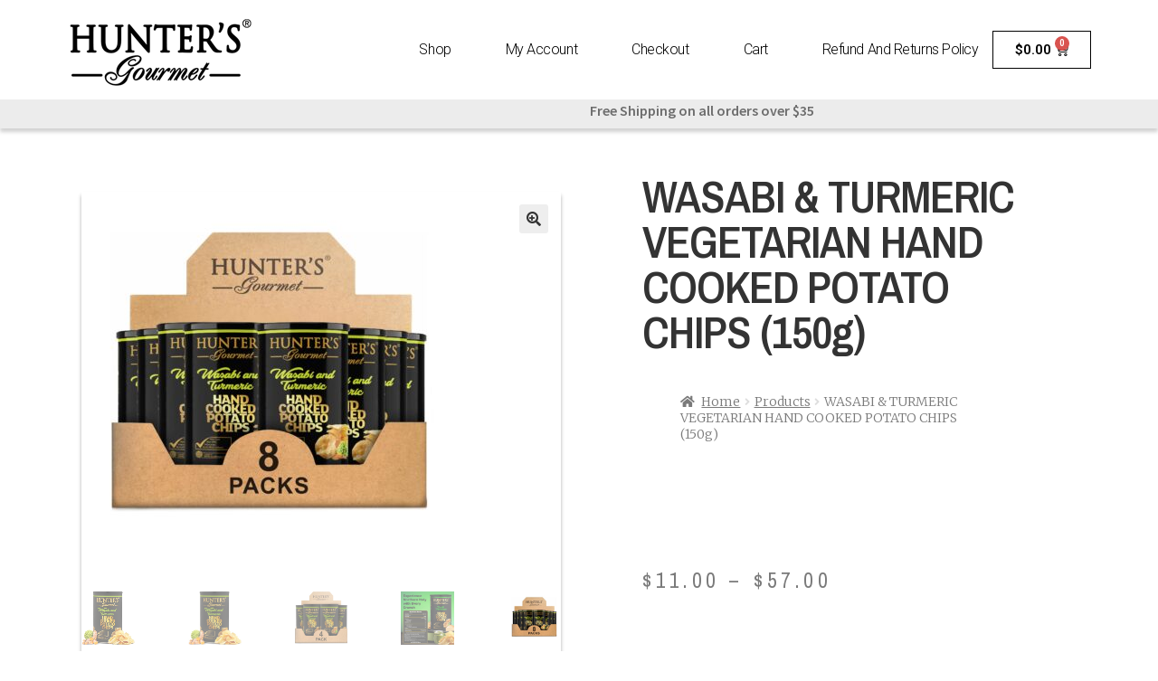

--- FILE ---
content_type: text/html; charset=UTF-8
request_url: https://hunterfoodsusa.com/product/wasabi-turmeric-vegetarian-hand-cooked-potato-chips-150g/
body_size: 64468
content:
<!DOCTYPE html>
<html dir="ltr" lang="en-US" prefix="og: https://ogp.me/ns#">
<head>
	<meta charset="UTF-8">
	<meta name="viewport" content="width=device-width, initial-scale=1.0, viewport-fit=cover" />		<style id="jetpack-boost-critical-css">@charset "UTF-8";@media all{html{font-family:sans-serif;-ms-text-size-adjust:100%;-webkit-text-size-adjust:100%}body{margin:0}figure,header,nav,section{display:block}a{background-color:rgba(0,0,0,0)}h1{font-size:2em;margin:.67em 0}small{font-size:80%}img{border:0}svg:not(:root){overflow:hidden}figure{margin:1em 40px}button,input{color:inherit;font:inherit;margin:0}button{overflow:visible}button{text-transform:none}button{-webkit-appearance:button}input{line-height:normal}body{-ms-word-wrap:break-word;word-wrap:break-word}body,button,input{color:#43454b;font-family:"Source Sans Pro",HelveticaNeue-Light,"Helvetica Neue Light","Helvetica Neue",Helvetica,Arial,"Lucida Grande",sans-serif;line-height:1.618;text-rendering:optimizeLegibility;font-weight:400}h1,h2{clear:both;font-weight:300;margin:0 0 .5407911001em;color:#131315}h1{font-size:2.617924em;line-height:1.214;letter-spacing:-1px}h2{font-size:2em;line-height:1.214}p{margin:0 0 1.41575em}ul{margin:0 0 1.41575em 3em;padding:0}ul{list-style:disc}i{font-style:italic}small{font-size:75%}figure{margin:0}img{height:auto;max-width:100%;display:block;border-radius:3px}a{color:#2c2d33;text-decoration:none}*{box-sizing:border-box}body{background-color:#fff;overflow-x:hidden}.screen-reader-text{border:0;clip:rect(1px,1px,1px,1px);-webkit-clip-path:inset(50%);clip-path:inset(50%);height:1px;margin:-1px;overflow:hidden;padding:0;position:absolute;width:1px;word-wrap:normal!important}#respond #cancel-comment-reply-link{position:absolute;top:.5407911001em;right:.5407911001em;display:block;height:1em;width:1em;overflow:hidden;line-height:1;font-size:1.41575em;text-align:center}form{margin-bottom:1.618em}button,input{font-size:100%;margin:0}.button,button{border:0;border-radius:0;background:0 0;background-color:#43454b;border-color:#43454b;color:#fff;padding:.6180469716em 1.41575em;text-decoration:none;font-weight:600;text-shadow:none;display:inline-block;-webkit-appearance:none}.button::after,button::after{display:none}.button.alt,button.alt{background-color:#2c2d33;border-color:#2c2d33}.input-text,input[type=number]{padding:.6180469716em;background-color:#f2f2f2;color:#43454b;border:0;-webkit-appearance:none;box-sizing:border-box;font-weight:400;box-shadow:inset 0 1px 1px rgba(0,0,0,.125)}label{font-weight:400}iframe{max-width:100%}@media (min-width:768px){.col-full{max-width:66.4989378333em;margin-left:auto;margin-right:auto;padding:0 2.617924em;box-sizing:content-box}.col-full::after,.col-full::before{content:"";display:table}.col-full::after{clear:both}.col-full:after{content:" ";display:block;clear:both}}@media (max-width:66.4989378333em){.col-full{margin-left:2.617924em;margin-right:2.617924em;padding:0}}@media (max-width:568px){.col-full{margin-left:1.41575em;margin-right:1.41575em;padding:0}}}@media all{@font-face{font-family:"Font Awesome 5 Free";font-style:normal;font-weight:900;font-display:block}#respond #cancel-comment-reply-link::before{-webkit-font-smoothing:antialiased;-moz-osx-font-smoothing:grayscale;display:inline-block;font-style:normal;font-variant:normal;font-weight:400;line-height:1;font-family:"Font Awesome 5 Free";font-weight:900;line-height:inherit;vertical-align:baseline;content:"";display:block}.single-product .pswp__button{background-color:rgba(0,0,0,0)}.stock::before{-webkit-font-smoothing:antialiased;-moz-osx-font-smoothing:grayscale;display:inline-block;font-style:normal;font-variant:normal;font-weight:400;line-height:1;font-family:"Font Awesome 5 Free";font-weight:900;line-height:inherit;vertical-align:baseline;margin-right:.5407911001em}.stock.in-stock::before{content:""}.woocommerce-breadcrumb a:first-of-type::before{-webkit-font-smoothing:antialiased;-moz-osx-font-smoothing:grayscale;display:inline-block;font-style:normal;font-variant:normal;font-weight:400;line-height:1;font-family:"Font Awesome 5 Free";font-weight:900;line-height:inherit;vertical-align:baseline;content:"";margin-right:.5407911001em}.woocommerce-breadcrumb .breadcrumb-separator{text-indent:-9999px;position:relative;display:inline-block;padding:0 6.8535260698em}.woocommerce-breadcrumb .breadcrumb-separator::after{-webkit-font-smoothing:antialiased;-moz-osx-font-smoothing:grayscale;display:inline-block;font-style:normal;font-variant:normal;font-weight:400;line-height:1;font-family:"Font Awesome 5 Free";font-weight:900;line-height:inherit;vertical-align:baseline;content:"";display:block;font-size:.875em;text-indent:0;line-height:initial;position:absolute;top:50%;left:50%;width:1em;height:1em;transform:translateX(-50%) translateY(-50%);text-align:center;opacity:.25}}@media all{.elementor-screen-only,.screen-reader-text{position:absolute;top:-10000em;width:1px;height:1px;margin:-1px;padding:0;overflow:hidden;clip:rect(0,0,0,0);border:0}.elementor *,.elementor :after,.elementor :before{box-sizing:border-box}.elementor a{box-shadow:none;text-decoration:none}.elementor img{height:auto;max-width:100%;border:none;border-radius:0;box-shadow:none}.elementor .elementor-widget:not(.elementor-widget-text-editor):not(.elementor-widget-theme-post-content) figure{margin:0}.elementor-widget-wrap>.elementor-element.elementor-absolute{position:absolute}.elementor-widget-wrap .elementor-element.elementor-widget__width-auto{max-width:100%}.elementor-element{--flex-direction:initial;--flex-wrap:initial;--justify-content:initial;--align-items:initial;--align-content:initial;--gap:initial;--flex-basis:initial;--flex-grow:initial;--flex-shrink:initial;--order:initial;--align-self:initial;flex-basis:var(--flex-basis);flex-grow:var(--flex-grow);flex-shrink:var(--flex-shrink);order:var(--order);align-self:var(--align-self)}.elementor-element.elementor-absolute{z-index:1}.elementor-element:where(.e-con-full,.elementor-widget){flex-direction:var(--flex-direction);flex-wrap:var(--flex-wrap);justify-content:var(--justify-content);align-items:var(--align-items);align-content:var(--align-content);gap:var(--gap)}.elementor-align-justify .elementor-button{width:100%}:root{--page-title-display:block}.elementor-page-title,h1.entry-title{display:var(--page-title-display)}.elementor-section{position:relative}.elementor-section .elementor-container{display:flex;margin-right:auto;margin-left:auto;position:relative}@media (max-width:1024px){.elementor-section .elementor-container{flex-wrap:wrap}}.elementor-section.elementor-section-boxed>.elementor-container{max-width:1140px}.elementor-section.elementor-section-items-middle>.elementor-container{align-items:center}.elementor-widget-wrap{position:relative;width:100%;flex-wrap:wrap;align-content:flex-start}.elementor:not(.elementor-bc-flex-widget) .elementor-widget-wrap{display:flex}.elementor-widget-wrap>.elementor-element{width:100%}.elementor-widget{position:relative}.elementor-widget:not(:last-child){margin-bottom:20px}.elementor-widget:not(:last-child).elementor-absolute,.elementor-widget:not(:last-child).elementor-widget__width-auto{margin-bottom:0}.elementor-column{position:relative;min-height:1px;display:flex}.elementor-column-gap-default>.elementor-column>.elementor-element-populated{padding:10px}.elementor-column-gap-wide>.elementor-column>.elementor-element-populated{padding:20px}@media (min-width:768px){.elementor-column.elementor-col-33{width:33.333%}.elementor-column.elementor-col-50{width:50%}.elementor-column.elementor-col-100{width:100%}}@media (max-width:767px){.elementor-reverse-mobile>.elementor-container>:first-child{order:10}.elementor-reverse-mobile>.elementor-container>:nth-child(2){order:9}.elementor-column{width:100%}}.elementor-button{display:inline-block;line-height:1;background-color:#69727d;font-size:15px;padding:12px 24px;border-radius:3px;color:#fff;fill:#fff;text-align:center}.elementor-button-content-wrapper{display:flex;justify-content:center}.elementor-button-text{flex-grow:1;order:10;display:inline-block}.elementor-button.elementor-size-md{font-size:16px;padding:15px 30px;border-radius:4px}.elementor-button span{text-decoration:inherit}.elementor-icon{display:inline-block;line-height:1;color:#69727d;font-size:50px;text-align:center}.elementor-icon svg{width:1em;height:1em;position:relative;display:block}.elementor-icon svg:before{position:absolute;left:50%;transform:translateX(-50%)}}@media all{@font-face{font-family:eicons;font-weight:400;font-style:normal}[class*=" eicon-"]{display:inline-block;font-family:eicons;font-size:inherit;font-weight:400;font-style:normal;font-variant:normal;line-height:1;text-rendering:auto;-webkit-font-smoothing:antialiased;-moz-osx-font-smoothing:grayscale}.eicon-menu-bar:before{content:'\e816'}.eicon-close:before{content:'\e87f'}}@media all{.elementor-location-header:before{content:"";display:table;clear:both}[data-elementor-type=popup]:not(.elementor-edit-area){display:none}}@media all{.elementor-kit-6{--e-global-color-primary:#6EC1E4;--e-global-color-text:#7A7A7A;--e-global-color-accent:#61CE70;--e-global-typography-primary-font-family:"Roboto";--e-global-typography-primary-font-weight:600;--e-global-typography-accent-font-family:"Roboto";--e-global-typography-accent-font-weight:500}.elementor-kit-6 a{color:#605e5e}.elementor-kit-6 .elementor-button,.elementor-kit-6 button{background-color:#333}.elementor-section.elementor-section-boxed>.elementor-container{max-width:1140px}.elementor-widget:not(:last-child){margin-bottom:20px}h1.entry-title{display:var(--page-title-display)}@media (max-width:1024px){.elementor-section.elementor-section-boxed>.elementor-container{max-width:1024px}}@media (max-width:767px){.elementor-section.elementor-section-boxed>.elementor-container{max-width:767px}}}@media all{.elementor-widget-heading .elementor-heading-title{color:var(--e-global-color-primary);font-family:var(--e-global-typography-primary-font-family),Sans-serif;font-weight:var(--e-global-typography-primary-font-weight)}.elementor-widget-button .elementor-button{font-family:var(--e-global-typography-accent-font-family),Sans-serif;font-weight:var(--e-global-typography-accent-font-weight);background-color:var(--e-global-color-accent)}.elementor-widget-icon.elementor-view-default .elementor-icon{color:var(--e-global-color-primary);border-color:var(--e-global-color-primary)}.elementor-widget-icon.elementor-view-default .elementor-icon svg{fill:var(--e-global-color-primary)}.elementor-widget-nav-menu .elementor-nav-menu .elementor-item{font-family:var(--e-global-typography-primary-font-family),Sans-serif;font-weight:var(--e-global-typography-primary-font-weight)}.elementor-widget-nav-menu .elementor-nav-menu--main .elementor-item{color:var(--e-global-color-text);fill:var(--e-global-color-text)}.elementor-widget-nav-menu .elementor-nav-menu--main:not(.e--pointer-framed) .elementor-item:after,.elementor-widget-nav-menu .elementor-nav-menu--main:not(.e--pointer-framed) .elementor-item:before{background-color:var(--e-global-color-accent)}.elementor-widget-nav-menu{--e-nav-menu-divider-color:var(--e-global-color-text)}.elementor-widget-nav-menu .elementor-nav-menu--dropdown .elementor-item{font-family:var(--e-global-typography-accent-font-family),Sans-serif;font-weight:var(--e-global-typography-accent-font-weight)}.elementor-widget-woocommerce-product-title .elementor-heading-title{color:var(--e-global-color-primary);font-family:var(--e-global-typography-primary-font-family),Sans-serif;font-weight:var(--e-global-typography-primary-font-weight)}.woocommerce .elementor-widget-woocommerce-product-price .price{color:var(--e-global-color-primary);font-family:var(--e-global-typography-primary-font-family),Sans-serif;font-weight:var(--e-global-typography-primary-font-weight)}.elementor-widget-woocommerce-product-meta .product_meta .detail-container:not(:last-child):after{border-color:var(--e-global-color-text)}}@media all{.elementor-276 .elementor-element.elementor-element-1e01ffcf{overflow:hidden}.elementor-276 .elementor-element.elementor-element-1e01ffcf:not(.elementor-motion-effects-element-type-background){background-color:#fff}.elementor-276 .elementor-element.elementor-element-3c698fd6>.elementor-widget-wrap>.elementor-widget:not(.elementor-widget__width-auto):not(.elementor-widget__width-initial):not(:last-child):not(.elementor-absolute){margin-bottom:20px}.elementor-276 .elementor-element.elementor-element-3c698fd6>.elementor-element-populated{padding:25px 25px 25px 25px}.elementor-276 .elementor-element.elementor-element-5a3a6755 .elementor-icon-wrapper{text-align:center}.elementor-276 .elementor-element.elementor-element-5a3a6755.elementor-view-default .elementor-icon{color:#000;border-color:#000}.elementor-276 .elementor-element.elementor-element-5a3a6755.elementor-view-default .elementor-icon svg{fill:#000000}.elementor-276 .elementor-element.elementor-element-5a3a6755 .elementor-icon{font-size:23px}.elementor-276 .elementor-element.elementor-element-5a3a6755>.elementor-widget-container{margin:0 0 -6px 0}.elementor-276 .elementor-element.elementor-element-5a3a6755{width:auto;max-width:auto;top:30px}body:not(.rtl) .elementor-276 .elementor-element.elementor-element-5a3a6755{right:30px}.elementor-276 .elementor-element.elementor-element-238c8aa{text-align:center}.elementor-276 .elementor-element.elementor-element-238c8aa .elementor-heading-title{color:#000;font-family:Inter,Sans-serif;font-weight:600}.elementor-276 .elementor-element.elementor-element-67ca7c2a img{width:40%}.elementor-276 .elementor-element.elementor-element-5c780574{text-align:center}.elementor-276 .elementor-element.elementor-element-5c780574 .elementor-heading-title{color:#000;font-family:Inter,Sans-serif;font-size:22px;font-weight:500}.elementor-276 .elementor-element.elementor-element-d147092 .elementor-button{font-family:Inter,Sans-serif;font-size:18px;font-weight:700;text-transform:capitalize;font-style:normal;text-decoration:none;line-height:14px;text-shadow:0 0 10px rgba(0,0,0,.3);background-color:#34c548}.elementor-276 .elementor-element.elementor-element-d147092>.elementor-widget-container{padding:0;border-radius:4px 4px 4px 4px;box-shadow:5px 10px 10px 0 rgba(0,0,0,.42)}.elementor-276 .elementor-element.elementor-element-7d54e568 img{width:40%}.elementor-276 .elementor-element.elementor-element-9ddbc2c{text-align:center}.elementor-276 .elementor-element.elementor-element-9ddbc2c .elementor-heading-title{color:#000;font-family:Inter,Sans-serif;font-size:22px;font-weight:500}.elementor-276 .elementor-element.elementor-element-58d92c7a .elementor-button{font-family:Inter,Sans-serif;font-size:18px;font-weight:700;text-transform:capitalize;font-style:normal;text-decoration:none;line-height:14px;text-shadow:0 0 10px rgba(0,0,0,.3);background-color:#34c548}.elementor-276 .elementor-element.elementor-element-58d92c7a>.elementor-widget-container{padding:0;border-radius:4px 4px 4px 4px;box-shadow:5px 10px 10px 0 rgba(0,0,0,.42)}.elementor-276 .elementor-element.elementor-element-5c763d06 img{width:40%}.elementor-276 .elementor-element.elementor-element-45e1751d{text-align:center}.elementor-276 .elementor-element.elementor-element-45e1751d .elementor-heading-title{color:#000;font-family:Inter,Sans-serif;font-size:22px;font-weight:500}.elementor-276 .elementor-element.elementor-element-718e95d4 .elementor-button{font-family:Inter,Sans-serif;font-size:18px;font-weight:700;text-transform:capitalize;font-style:normal;text-decoration:none;line-height:14px;text-shadow:0 0 10px rgba(0,0,0,.3);background-color:#34c548}.elementor-276 .elementor-element.elementor-element-718e95d4>.elementor-widget-container{padding:0;border-radius:4px 4px 4px 4px;box-shadow:5px 10px 10px 0 rgba(0,0,0,.42)}.elementor-276 .elementor-element.elementor-element-5d87d666 img{width:40%}.elementor-276 .elementor-element.elementor-element-47d4ff91{text-align:center}.elementor-276 .elementor-element.elementor-element-47d4ff91 .elementor-heading-title{color:#000;font-family:Inter,Sans-serif;font-size:22px;font-weight:500}.elementor-276 .elementor-element.elementor-element-27e2be5a .elementor-button{font-family:Inter,Sans-serif;font-size:18px;font-weight:700;text-transform:capitalize;font-style:normal;text-decoration:none;line-height:14px;text-shadow:0 0 10px rgba(0,0,0,.3);background-color:#34c548}.elementor-276 .elementor-element.elementor-element-27e2be5a>.elementor-widget-container{padding:0;border-radius:4px 4px 4px 4px;box-shadow:5px 10px 10px 0 rgba(0,0,0,.42)}.elementor-276 .elementor-element.elementor-element-22eb1e0d img{width:26%}.elementor-276 .elementor-element.elementor-element-66af85a3{text-align:center}.elementor-276 .elementor-element.elementor-element-66af85a3 .elementor-heading-title{color:#000;font-family:Inter,Sans-serif;font-size:22px;font-weight:500}.elementor-276 .elementor-element.elementor-element-5e622d09 .elementor-button{font-family:Inter,Sans-serif;font-size:18px;font-weight:700;text-transform:capitalize;font-style:normal;text-decoration:none;line-height:14px;text-shadow:0 0 10px rgba(0,0,0,.3);background-color:#34c548}.elementor-276 .elementor-element.elementor-element-5e622d09>.elementor-widget-container{padding:0;border-radius:4px 4px 4px 4px;box-shadow:5px 10px 10px 0 rgba(0,0,0,.42)}@media (max-width:1024px){.elementor-276 .elementor-element.elementor-element-d147092 .elementor-button{font-size:14px}.elementor-276 .elementor-element.elementor-element-58d92c7a .elementor-button{font-size:14px}.elementor-276 .elementor-element.elementor-element-718e95d4 .elementor-button{font-size:14px}.elementor-276 .elementor-element.elementor-element-27e2be5a .elementor-button{font-size:14px}.elementor-276 .elementor-element.elementor-element-5e622d09 .elementor-button{font-size:14px}}@media (max-width:1024px) and (min-width:768px){.elementor-276 .elementor-element.elementor-element-3c698fd6{width:100%}}@media (max-width:767px){.elementor-276 .elementor-element.elementor-element-5a3a6755 .elementor-icon{font-size:18px}body:not(.rtl) .elementor-276 .elementor-element.elementor-element-5a3a6755{right:20px}.elementor-276 .elementor-element.elementor-element-5a3a6755{top:20px}}}@media all{.elementor-424 .elementor-element.elementor-element-14a49031>.elementor-container{min-height:80px}.elementor-424 .elementor-element.elementor-element-14a49031>.elementor-container>.elementor-column>.elementor-widget-wrap{align-content:center;align-items:center}.elementor-424 .elementor-element.elementor-element-14a49031{box-shadow:0 4px 4px 0 rgba(0,0,0,.18);margin-top:0;margin-bottom:0;padding:0 5% 0 5%}.elementor-424 .elementor-element.elementor-element-4d0d8564{text-align:left}.elementor-424 .elementor-element.elementor-element-4d0d8564 img{width:100%}.elementor-424 .elementor-element.elementor-element-29173a46.elementor-column>.elementor-widget-wrap{justify-content:flex-end}.elementor-424 .elementor-element.elementor-element-eacb224 .elementor-menu-toggle{margin-left:auto;background-color:#fffFFF00;border-width:0;border-radius:0}.elementor-424 .elementor-element.elementor-element-eacb224 .elementor-nav-menu .elementor-item{font-family:Roboto,Sans-serif;font-size:16px;font-weight:300;text-transform:capitalize;font-style:normal;text-decoration:none;line-height:24px;letter-spacing:-.45px}.elementor-424 .elementor-element.elementor-element-eacb224 .elementor-nav-menu--main .elementor-item{color:#000;fill:#000000;padding-left:10px;padding-right:10px;padding-top:4px;padding-bottom:4px}.elementor-424 .elementor-element.elementor-element-eacb224 .elementor-nav-menu--main:not(.e--pointer-framed) .elementor-item:after,.elementor-424 .elementor-element.elementor-element-eacb224 .elementor-nav-menu--main:not(.e--pointer-framed) .elementor-item:before{background-color:#000}.elementor-424 .elementor-element.elementor-element-eacb224{--e-nav-menu-horizontal-menu-item-margin:calc(40px / 2);width:auto;max-width:auto}.elementor-424 .elementor-element.elementor-element-eacb224 .elementor-nav-menu--dropdown{background-color:#fff}.elementor-424 .elementor-element.elementor-element-eacb224 .elementor-nav-menu--dropdown .elementor-item{font-family:Roboto,Sans-serif;font-size:14px;font-weight:300;text-transform:uppercase;font-style:normal;text-decoration:none;letter-spacing:1.53px}.elementor-424 .elementor-element.elementor-element-eacb224 div.elementor-menu-toggle{color:#000}@media (max-width:1024px){.elementor-424 .elementor-element.elementor-element-eacb224 .elementor-nav-menu__container.elementor-nav-menu--dropdown{margin-top:22px!important}.elementor-424 .elementor-element.elementor-element-eacb224 .elementor-menu-toggle{border-width:1px;border-radius:0}}@media (min-width:768px){.elementor-424 .elementor-element.elementor-element-6125ca78{width:15.225%}.elementor-424 .elementor-element.elementor-element-29173a46{width:84.653%}}@media (max-width:767px){.elementor-424 .elementor-element.elementor-element-6125ca78{width:30%}.elementor-424 .elementor-element.elementor-element-4d0d8564 img{width:85%}.elementor-424 .elementor-element.elementor-element-29173a46{width:70%}}}@media all{.elementor-264 .elementor-element.elementor-element-6861c889{overflow:hidden}.elementor-264 .elementor-element.elementor-element-6861c889:not(.elementor-motion-effects-element-type-background){background-color:#fff}.elementor-264 .elementor-element.elementor-element-41714b3e>.elementor-widget-wrap>.elementor-widget:not(.elementor-widget__width-auto):not(.elementor-widget__width-initial):not(:last-child):not(.elementor-absolute){margin-bottom:20px}.elementor-264 .elementor-element.elementor-element-41714b3e>.elementor-element-populated{padding:25px 25px 25px 25px}.elementor-264 .elementor-element.elementor-element-4c60711a .elementor-icon-wrapper{text-align:center}.elementor-264 .elementor-element.elementor-element-4c60711a.elementor-view-default .elementor-icon{color:#000;border-color:#000}.elementor-264 .elementor-element.elementor-element-4c60711a.elementor-view-default .elementor-icon svg{fill:#000000}.elementor-264 .elementor-element.elementor-element-4c60711a .elementor-icon{font-size:23px}.elementor-264 .elementor-element.elementor-element-4c60711a>.elementor-widget-container{margin:0 0 -6px 0}.elementor-264 .elementor-element.elementor-element-4c60711a{width:auto;max-width:auto;top:30px}body:not(.rtl) .elementor-264 .elementor-element.elementor-element-4c60711a{right:30px}.elementor-264 .elementor-element.elementor-element-75af2a01{text-align:center}.elementor-264 .elementor-element.elementor-element-75af2a01 .elementor-heading-title{color:#000;font-family:Inter,Sans-serif;font-weight:600}.elementor-264 .elementor-element.elementor-element-3242c95f img{width:40%}.elementor-264 .elementor-element.elementor-element-1297e3e0{text-align:center}.elementor-264 .elementor-element.elementor-element-1297e3e0 .elementor-heading-title{color:#000;font-family:Inter,Sans-serif;font-size:22px;font-weight:500}.elementor-264 .elementor-element.elementor-element-8f1a6e4 .elementor-button{font-family:Inter,Sans-serif;font-size:18px;font-weight:700;text-transform:capitalize;font-style:normal;text-decoration:none;line-height:14px;text-shadow:0 0 10px rgba(0,0,0,.3);background-color:#34c548}.elementor-264 .elementor-element.elementor-element-8f1a6e4>.elementor-widget-container{padding:0;border-radius:4px 4px 4px 4px;box-shadow:5px 10px 10px 0 rgba(0,0,0,.42)}.elementor-264 .elementor-element.elementor-element-2a6e516 img{width:40%}.elementor-264 .elementor-element.elementor-element-5cf13908{text-align:center}.elementor-264 .elementor-element.elementor-element-5cf13908 .elementor-heading-title{color:#000;font-family:Inter,Sans-serif;font-size:22px;font-weight:500}.elementor-264 .elementor-element.elementor-element-278e6680 .elementor-button{font-family:Inter,Sans-serif;font-size:18px;font-weight:700;text-transform:capitalize;font-style:normal;text-decoration:none;line-height:14px;text-shadow:0 0 10px rgba(0,0,0,.3);background-color:#34c548}.elementor-264 .elementor-element.elementor-element-278e6680>.elementor-widget-container{padding:0;border-radius:4px 4px 4px 4px;box-shadow:5px 10px 10px 0 rgba(0,0,0,.42)}.elementor-264 .elementor-element.elementor-element-3b796153 img{width:40%}.elementor-264 .elementor-element.elementor-element-1ae74544{text-align:center}.elementor-264 .elementor-element.elementor-element-1ae74544 .elementor-heading-title{color:#000;font-family:Inter,Sans-serif;font-size:22px;font-weight:500}.elementor-264 .elementor-element.elementor-element-5f506a8a .elementor-button{font-family:Inter,Sans-serif;font-size:18px;font-weight:700;text-transform:capitalize;font-style:normal;text-decoration:none;line-height:14px;text-shadow:0 0 10px rgba(0,0,0,.3);background-color:#34c548}.elementor-264 .elementor-element.elementor-element-5f506a8a>.elementor-widget-container{padding:0;border-radius:4px 4px 4px 4px;box-shadow:5px 10px 10px 0 rgba(0,0,0,.42)}.elementor-264 .elementor-element.elementor-element-53c8af31 img{width:40%}.elementor-264 .elementor-element.elementor-element-1ae6d002{text-align:center}.elementor-264 .elementor-element.elementor-element-1ae6d002 .elementor-heading-title{color:#000;font-family:Inter,Sans-serif;font-size:22px;font-weight:500}.elementor-264 .elementor-element.elementor-element-220366f6 .elementor-button{font-family:Inter,Sans-serif;font-size:18px;font-weight:700;text-transform:capitalize;font-style:normal;text-decoration:none;line-height:14px;text-shadow:0 0 10px rgba(0,0,0,.3);background-color:#34c548}.elementor-264 .elementor-element.elementor-element-220366f6>.elementor-widget-container{padding:0;border-radius:4px 4px 4px 4px;box-shadow:5px 10px 10px 0 rgba(0,0,0,.42)}.elementor-264 .elementor-element.elementor-element-655a19e6 img{width:26%}.elementor-264 .elementor-element.elementor-element-449b5e1b{text-align:center}.elementor-264 .elementor-element.elementor-element-449b5e1b .elementor-heading-title{color:#000;font-family:Inter,Sans-serif;font-size:22px;font-weight:500}.elementor-264 .elementor-element.elementor-element-7b528174 .elementor-button{font-family:Inter,Sans-serif;font-size:18px;font-weight:700;text-transform:capitalize;font-style:normal;text-decoration:none;line-height:14px;text-shadow:0 0 10px rgba(0,0,0,.3);background-color:#34c548}.elementor-264 .elementor-element.elementor-element-7b528174>.elementor-widget-container{padding:0;border-radius:4px 4px 4px 4px;box-shadow:5px 10px 10px 0 rgba(0,0,0,.42)}@media (max-width:1024px){.elementor-264 .elementor-element.elementor-element-8f1a6e4 .elementor-button{font-size:14px}.elementor-264 .elementor-element.elementor-element-278e6680 .elementor-button{font-size:14px}.elementor-264 .elementor-element.elementor-element-5f506a8a .elementor-button{font-size:14px}.elementor-264 .elementor-element.elementor-element-220366f6 .elementor-button{font-size:14px}.elementor-264 .elementor-element.elementor-element-7b528174 .elementor-button{font-size:14px}}@media (max-width:1024px) and (min-width:768px){.elementor-264 .elementor-element.elementor-element-41714b3e{width:100%}}@media (max-width:767px){.elementor-264 .elementor-element.elementor-element-4c60711a .elementor-icon{font-size:18px}body:not(.rtl) .elementor-264 .elementor-element.elementor-element-4c60711a{right:20px}.elementor-264 .elementor-element.elementor-element-4c60711a{top:20px}}}@media all{.elementor-156 .elementor-element.elementor-element-6f2af088{overflow:hidden}.elementor-156 .elementor-element.elementor-element-6f2af088:not(.elementor-motion-effects-element-type-background){background-color:#fff}.elementor-156 .elementor-element.elementor-element-6b1983e1>.elementor-widget-wrap>.elementor-widget:not(.elementor-widget__width-auto):not(.elementor-widget__width-initial):not(:last-child):not(.elementor-absolute){margin-bottom:20px}.elementor-156 .elementor-element.elementor-element-6b1983e1>.elementor-element-populated{padding:25px 25px 25px 25px}.elementor-156 .elementor-element.elementor-element-5afcea0c .elementor-icon-wrapper{text-align:center}.elementor-156 .elementor-element.elementor-element-5afcea0c.elementor-view-default .elementor-icon{color:#000;border-color:#000}.elementor-156 .elementor-element.elementor-element-5afcea0c.elementor-view-default .elementor-icon svg{fill:#000000}.elementor-156 .elementor-element.elementor-element-5afcea0c .elementor-icon{font-size:23px}.elementor-156 .elementor-element.elementor-element-5afcea0c>.elementor-widget-container{margin:0 0 -6px 0}.elementor-156 .elementor-element.elementor-element-5afcea0c{width:auto;max-width:auto;top:30px}body:not(.rtl) .elementor-156 .elementor-element.elementor-element-5afcea0c{right:30px}.elementor-156 .elementor-element.elementor-element-fb4eea8{text-align:center}.elementor-156 .elementor-element.elementor-element-fb4eea8 .elementor-heading-title{color:#000;font-family:Inter,Sans-serif;font-weight:600}.elementor-156 .elementor-element.elementor-element-ba40cbc img{width:40%}.elementor-156 .elementor-element.elementor-element-223b452{text-align:center}.elementor-156 .elementor-element.elementor-element-223b452 .elementor-heading-title{color:#000;font-family:Inter,Sans-serif;font-size:22px;font-weight:500}.elementor-156 .elementor-element.elementor-element-0602fc1 .elementor-button{font-family:Inter,Sans-serif;font-size:18px;font-weight:700;text-transform:capitalize;font-style:normal;text-decoration:none;line-height:14px;text-shadow:0 0 10px rgba(0,0,0,.3);background-color:#34c548}.elementor-156 .elementor-element.elementor-element-0602fc1>.elementor-widget-container{padding:0;border-radius:4px 4px 4px 4px;box-shadow:5px 10px 10px 0 rgba(0,0,0,.42)}.elementor-156 .elementor-element.elementor-element-99d4000 img{width:40%}.elementor-156 .elementor-element.elementor-element-9b0eb14{text-align:center}.elementor-156 .elementor-element.elementor-element-9b0eb14 .elementor-heading-title{color:#000;font-family:Inter,Sans-serif;font-size:22px;font-weight:500}.elementor-156 .elementor-element.elementor-element-fe38041 .elementor-button{font-family:Inter,Sans-serif;font-size:18px;font-weight:700;text-transform:capitalize;font-style:normal;text-decoration:none;line-height:14px;text-shadow:0 0 10px rgba(0,0,0,.3);background-color:#34c548}.elementor-156 .elementor-element.elementor-element-fe38041>.elementor-widget-container{padding:0;border-radius:4px 4px 4px 4px;box-shadow:5px 10px 10px 0 rgba(0,0,0,.42)}.elementor-156 .elementor-element.elementor-element-1ead941 img{width:40%}.elementor-156 .elementor-element.elementor-element-7aac7fa{text-align:center}.elementor-156 .elementor-element.elementor-element-7aac7fa .elementor-heading-title{color:#000;font-family:Inter,Sans-serif;font-size:22px;font-weight:500}.elementor-156 .elementor-element.elementor-element-7cbb6e5 .elementor-button{font-family:Inter,Sans-serif;font-size:18px;font-weight:700;text-transform:capitalize;font-style:normal;text-decoration:none;line-height:14px;text-shadow:0 0 10px rgba(0,0,0,.3);background-color:#34c548}.elementor-156 .elementor-element.elementor-element-7cbb6e5>.elementor-widget-container{padding:0;border-radius:4px 4px 4px 4px;box-shadow:5px 10px 10px 0 rgba(0,0,0,.42)}.elementor-156 .elementor-element.elementor-element-1e0bd22 img{width:40%}.elementor-156 .elementor-element.elementor-element-bd06ce8{text-align:center}.elementor-156 .elementor-element.elementor-element-bd06ce8 .elementor-heading-title{color:#000;font-family:Inter,Sans-serif;font-size:22px;font-weight:500}.elementor-156 .elementor-element.elementor-element-86f3cbf .elementor-button{font-family:Inter,Sans-serif;font-size:18px;font-weight:700;text-transform:capitalize;font-style:normal;text-decoration:none;line-height:14px;text-shadow:0 0 10px rgba(0,0,0,.3);background-color:#34c548}.elementor-156 .elementor-element.elementor-element-86f3cbf>.elementor-widget-container{padding:0;border-radius:4px 4px 4px 4px;box-shadow:5px 10px 10px 0 rgba(0,0,0,.42)}.elementor-156 .elementor-element.elementor-element-2de7aa3 img{width:26%}.elementor-156 .elementor-element.elementor-element-4f1c67c{text-align:center}.elementor-156 .elementor-element.elementor-element-4f1c67c .elementor-heading-title{color:#000;font-family:Inter,Sans-serif;font-size:22px;font-weight:500}.elementor-156 .elementor-element.elementor-element-cfe4eca .elementor-button{font-family:Inter,Sans-serif;font-size:18px;font-weight:700;text-transform:capitalize;font-style:normal;text-decoration:none;line-height:14px;text-shadow:0 0 10px rgba(0,0,0,.3);background-color:#34c548}.elementor-156 .elementor-element.elementor-element-cfe4eca>.elementor-widget-container{padding:0;border-radius:4px 4px 4px 4px;box-shadow:5px 10px 10px 0 rgba(0,0,0,.42)}@media (max-width:1024px){.elementor-156 .elementor-element.elementor-element-0602fc1 .elementor-button{font-size:14px}.elementor-156 .elementor-element.elementor-element-fe38041 .elementor-button{font-size:14px}.elementor-156 .elementor-element.elementor-element-7cbb6e5 .elementor-button{font-size:14px}.elementor-156 .elementor-element.elementor-element-86f3cbf .elementor-button{font-size:14px}.elementor-156 .elementor-element.elementor-element-cfe4eca .elementor-button{font-size:14px}}@media (max-width:1024px) and (min-width:768px){.elementor-156 .elementor-element.elementor-element-6b1983e1{width:100%}}@media (max-width:767px){.elementor-156 .elementor-element.elementor-element-5afcea0c .elementor-icon{font-size:18px}body:not(.rtl) .elementor-156 .elementor-element.elementor-element-5afcea0c{right:20px}.elementor-156 .elementor-element.elementor-element-5afcea0c{top:20px}}}@media all{.elementor-460 .elementor-element.elementor-element-11a4d23b{margin-top:50px;margin-bottom:50px}.elementor-460 .elementor-element.elementor-element-43df81c3>.elementor-widget-container{box-shadow:0 4px 4px 0 rgba(0,0,0,.32)}.elementor-460 .elementor-element.elementor-element-3e858ec1>.elementor-element-populated{padding:70px 70px 70px 70px}.elementor-460 .elementor-element.elementor-element-191f1de2 .woocommerce-breadcrumb{color:#7a7a7a;font-family:Merriweather,Sans-serif;font-size:16px;font-weight:200;line-height:1.7em}.elementor-460 .elementor-element.elementor-element-191f1de2 .woocommerce-breadcrumb>a{color:#7a7a7a}.elementor-460 .elementor-element.elementor-element-7fb2c478 .elementor-heading-title{color:#333;font-family:"Archivo Narrow",Sans-serif;font-size:50px;text-transform:capitalize}.elementor-460 .elementor-element.elementor-element-55dcee6b{text-align:left}.woocommerce .elementor-460 .elementor-element.elementor-element-55dcee6b .price{color:#7a7a7a;font-family:"Archivo Narrow",Sans-serif;font-size:23px;font-weight:100;text-transform:none;letter-spacing:5.4px}.elementor-460 .elementor-element.elementor-element-55dcee6b>.elementor-widget-container{margin:0}.elementor-460 .elementor-element.elementor-element-6e5b1a78 .cart .button,.elementor-460 .elementor-element.elementor-element-6e5b1a78 .cart button{font-family:"Archivo Narrow",Sans-serif;border-style:solid;border-width:1px 1px 1px 1px;border-radius:0 0 0 0;padding:14px 35px 14px 35px;color:#fff;background-color:#000;border-color:#000}.elementor-460 .elementor-element.elementor-element-6e5b1a78 .quantity .qty{border-radius:0 0 0 0;color:#000;background-color:rgba(255,255,255,.08);border-color:#000}.elementor-460 .elementor-element.elementor-element-dec5a49.elementor-column.elementor-element[data-element_type=column]>.elementor-widget-wrap.elementor-element-populated{align-content:center;align-items:center}.elementor-460 .elementor-element.elementor-element-51884143>.elementor-element-populated{padding:10px 70px 0 70px}.elementor-460 .elementor-element.elementor-element-739c74e2>.elementor-container>.elementor-column>.elementor-widget-wrap{align-content:center;align-items:center}.elementor-460 .elementor-element.elementor-element-739c74e2{border-style:solid;border-width:0 0 1px 0;border-color:#7a7a7a;margin-top:0;margin-bottom:70px;padding:0 0 20px 0}.elementor-460 .elementor-element.elementor-element-739c74e2{border-radius:0 0 0 0}.elementor-460 .elementor-element.elementor-element-78ec6c69 .elementor-heading-title{color:#333;font-family:Merriweather,Sans-serif;font-size:15px;text-transform:capitalize}.elementor-460 .elementor-element.elementor-element-51f7139{font-family:Roboto,Sans-serif;font-size:12px;color:#7a7a7a}.elementor-460 .elementor-element.elementor-element-51f7139 a{font-family:Roboto,Sans-serif;color:#000}@media (min-width:768px){.elementor-460 .elementor-element.elementor-element-25f8db73{width:59.302%}.elementor-460 .elementor-element.elementor-element-51360112{width:40.698%}}@media (max-width:1024px){.elementor-460 .elementor-element.elementor-element-11a4d23b{margin-top:0;margin-bottom:0}.elementor-460 .elementor-element.elementor-element-2d93a968>.elementor-element-populated{padding:30px 30px 30px 30px}.elementor-460 .elementor-element.elementor-element-3e858ec1>.elementor-element-populated{padding:30px 30px 30px 30px}.elementor-460 .elementor-element.elementor-element-72d32b4b{margin-top:0;margin-bottom:0;padding:0}.elementor-460 .elementor-element.elementor-element-dec5a49>.elementor-element-populated{padding:30px 30px 30px 30px}.elementor-460 .elementor-element.elementor-element-51884143>.elementor-element-populated{padding:30px 30px 30px 30px}}@media (max-width:767px){.elementor-460 .elementor-element.elementor-element-2d93a968>.elementor-element-populated{margin:0;padding:0}.elementor-460 .elementor-element.elementor-element-3e858ec1>.elementor-element-populated{padding:20px 20px 20px 20px}.elementor-460 .elementor-element.elementor-element-dec5a49>.elementor-element-populated{padding:20px 20px 20px 20px}.elementor-460 .elementor-element.elementor-element-51884143>.elementor-element-populated{padding:20px 20px 20px 20px}}}@media all{.single-product .pswp__button{background-color:rgba(0,0,0,0)}.single-product div.product{position:relative;overflow:hidden}.single-product div.product::after,.single-product div.product::before{content:"";display:table}.single-product div.product::after{clear:both}.single-product div.product .images,.single-product div.product .woocommerce-product-gallery{margin-bottom:2.617924em;margin-top:0}.single-product div.product .woocommerce-product-gallery{position:relative}.single-product div.product .woocommerce-product-gallery img{margin:0}.single-product div.product form.cart{margin-bottom:1.618em;padding:1em 0}.single-product div.product form.cart::after,.single-product div.product form.cart::before{content:"";display:table}.single-product div.product form.cart::after{clear:both}.single-product div.product form.cart .quantity{float:left;margin-right:.875em}.single-product div.product p.price{font-size:1.41575em;margin:1.41575em 0}.single-product div.product .product_meta{font-size:.875em;padding-top:1em;border-top:1px solid rgba(0,0,0,.05)}.single-product div.product .product_meta .posted_in,.single-product div.product .product_meta .sku_wrapper{display:block}.single-product div.product .product_meta .posted_in:last-child{border-bottom:0}.single-product div.product .product_meta a{font-weight:600;text-decoration:underline}.stock.in-stock{color:#0f834d}#reviews .comment-reply-title{display:none}.storefront-breadcrumb{margin:0 0 1.618em;padding:1em 0}.woocommerce-breadcrumb{font-size:.875em}.woocommerce-breadcrumb a{text-decoration:underline}.woocommerce-breadcrumb .breadcrumb-separator{display:inline-block;padding:0 .5407911001em}.quantity .qty{width:4.235801032em;text-align:center}.woocommerce-tabs{overflow:hidden;padding:1em 0}.woocommerce-tabs::after,.woocommerce-tabs::before{content:"";display:table}.woocommerce-tabs::after{clear:both}@media (min-width:768px){.storefront-breadcrumb{padding:1.41575em 0;margin:0 0 3.706325903em}.single-product div.product .images{width:41.1764705882%;float:left;margin-right:5.8823529412%;margin-bottom:3.706325903em}.single-product div.product .woocommerce-product-gallery{width:41.1764705882%;float:left;margin-right:5.8823529412%;margin-bottom:3.706325903em}.single-product div.product .woocommerce-tabs{clear:both}.storefront-full-width-content.single-product div.product .images{width:39.1304347826%;float:left;margin-right:4.347826087%;margin-bottom:3.706325903em}.storefront-full-width-content.single-product div.product .woocommerce-product-gallery{width:39.1304347826%;float:left;margin-right:4.347826087%;margin-bottom:3.706325903em}.storefront-full-width-content.single-product div.product .woocommerce-tabs{clear:both}.woocommerce-tabs{padding-top:2.617924em;padding-bottom:2.617924em}}}.elementor-item:after,.elementor-item:before{display:block;position:absolute}.elementor-item:not(:hover):not(:focus):not(.elementor-item-active):not(.highlighted):after,.elementor-item:not(:hover):not(:focus):not(.elementor-item-active):not(.highlighted):before{opacity:0}.e--pointer-background .elementor-item:after,.e--pointer-background .elementor-item:before{content:""}.e--pointer-background .elementor-item:before{top:0;left:0;right:0;bottom:0;background:#55595c;z-index:-1}.e--pointer-background.e--animation-sweep-right .elementor-item:not(:hover):not(:focus):not(.elementor-item-active):not(.highlighted):before{right:100%}.elementor-nav-menu--main .elementor-nav-menu a{padding:13px 20px}.elementor-nav-menu--layout-horizontal{display:flex}.elementor-nav-menu--layout-horizontal .elementor-nav-menu{display:flex;flex-wrap:wrap}.elementor-nav-menu--layout-horizontal .elementor-nav-menu a{white-space:nowrap;flex-grow:1}.elementor-nav-menu--layout-horizontal .elementor-nav-menu>li{display:flex}.elementor-nav-menu--layout-horizontal .elementor-nav-menu>li:not(:first-child)>a{-webkit-margin-start:var(--e-nav-menu-horizontal-menu-item-margin);margin-inline-start:var(--e-nav-menu-horizontal-menu-item-margin)}.elementor-nav-menu--layout-horizontal .elementor-nav-menu>li:not(:last-child)>a{-webkit-margin-end:var(--e-nav-menu-horizontal-menu-item-margin);margin-inline-end:var(--e-nav-menu-horizontal-menu-item-margin)}.elementor-nav-menu--layout-horizontal .elementor-nav-menu>li:not(:last-child):after{content:var(--e-nav-menu-divider-content,none);height:var(--e-nav-menu-divider-height,35%);border-left:var(--e-nav-menu-divider-width,2px) var(--e-nav-menu-divider-style,solid) var(--e-nav-menu-divider-color,#000);border-bottom-color:var(--e-nav-menu-divider-color,#000);border-right-color:var(--e-nav-menu-divider-color,#000);border-top-color:var(--e-nav-menu-divider-color,#000);align-self:center}.elementor-widget-nav-menu .elementor-widget-container{display:flex;flex-direction:column}.elementor-nav-menu{position:relative;z-index:2}.elementor-nav-menu:after{content:" ";display:block;height:0;font:0/0 serif;clear:both;visibility:hidden;overflow:hidden}.elementor-nav-menu,.elementor-nav-menu li{display:block;list-style:none;margin:0;padding:0;line-height:normal}.elementor-nav-menu a,.elementor-nav-menu li{position:relative}.elementor-nav-menu li{border-width:0}.elementor-nav-menu a{display:flex;align-items:center}.elementor-nav-menu a{padding:10px 20px;line-height:20px}.elementor-menu-toggle{display:flex;align-items:center;justify-content:center;font-size:var(--nav-menu-icon-size,22px);padding:.25em;border:0 solid;border-radius:3px;background-color:rgba(0,0,0,.05);color:#494c4f}.elementor-menu-toggle:not(.elementor-active) .elementor-menu-toggle__icon--close{display:none}.elementor-nav-menu--dropdown{background-color:#fff;font-size:13px}.elementor-nav-menu--dropdown.elementor-nav-menu__container{margin-top:10px;transform-origin:top;overflow-y:auto;overflow-x:hidden}.elementor-nav-menu--dropdown a{color:#494c4f}.elementor-nav-menu__text-align-center .elementor-nav-menu--dropdown .elementor-nav-menu a{justify-content:center}.elementor-nav-menu--toggle .elementor-menu-toggle:not(.elementor-active)+.elementor-nav-menu__container{transform:scaleY(0);max-height:0;overflow:hidden}.elementor-nav-menu--stretch .elementor-nav-menu__container.elementor-nav-menu--dropdown{position:absolute;z-index:9997}@media (max-width:1024px){.elementor-nav-menu--dropdown-tablet .elementor-nav-menu--main{display:none}}@media (min-width:1025px){.elementor-nav-menu--dropdown-tablet .elementor-menu-toggle,.elementor-nav-menu--dropdown-tablet .elementor-nav-menu--dropdown{display:none}.elementor-nav-menu--dropdown-tablet nav.elementor-nav-menu--dropdown.elementor-nav-menu__container{overflow-y:hidden}}body.woocommerce div.product .elementor-widget-woocommerce-product-images div.images,body.woocommerce-page div.product .elementor-widget-woocommerce-product-images div.images{float:none;width:100%;padding:0}:is(.elementor-widget-woocommerce-product-add-to-cart,.woocommerce div.product .elementor-widget-woocommerce-product-add-to-cart,.elementor-widget-wc-add-to-cart,.woocommerce div.product .elementor-widget-wc-add-to-cart) form.cart{margin:0}:is(.elementor-widget-woocommerce-product-add-to-cart,.woocommerce div.product .elementor-widget-woocommerce-product-add-to-cart,.elementor-widget-wc-add-to-cart,.woocommerce div.product .elementor-widget-wc-add-to-cart) form.cart:not(.grouped_form):not(.variations_form){display:flex;flex-wrap:nowrap}:is(.elementor-widget-woocommerce-product-add-to-cart,.woocommerce div.product .elementor-widget-woocommerce-product-add-to-cart,.elementor-widget-wc-add-to-cart,.woocommerce div.product .elementor-widget-wc-add-to-cart) form.cart .button:where(:not(:first-child)),:is(.elementor-widget-woocommerce-product-add-to-cart,.woocommerce div.product .elementor-widget-woocommerce-product-add-to-cart,.elementor-widget-wc-add-to-cart,.woocommerce div.product .elementor-widget-wc-add-to-cart) form.cart button:where(:not(:first-child)){margin-top:0;margin-left:var(--button-spacing,10px)}:is(.elementor-widget-woocommerce-product-add-to-cart,.woocommerce div.product .elementor-widget-woocommerce-product-add-to-cart,.elementor-widget-wc-add-to-cart,.woocommerce div.product .elementor-widget-wc-add-to-cart) .quantity{vertical-align:middle}:is(.elementor-widget-woocommerce-product-add-to-cart,.woocommerce div.product .elementor-widget-woocommerce-product-add-to-cart,.elementor-widget-wc-add-to-cart,.woocommerce div.product .elementor-widget-wc-add-to-cart) .quantity .qty{vertical-align:top;margin-right:0}:is(.elementor-widget-woocommerce-product-add-to-cart,.woocommerce div.product .elementor-widget-woocommerce-product-add-to-cart,.elementor-widget-wc-add-to-cart,.woocommerce div.product .elementor-widget-wc-add-to-cart) .quantity input{height:100%}.elementor-widget-woocommerce-product-meta .detail-container{position:relative}.elementor-widget-woocommerce-product-meta .detail-container:after{position:absolute;bottom:0;left:0;width:100%}.elementor-widget-woocommerce-product-meta .detail-label{font-weight:700}.elementor-woo-meta--view-inline .product_meta{display:flex;flex-wrap:wrap}.elementor-woo-meta--view-inline .product_meta .detail-container:after{width:auto;left:auto;right:auto;position:absolute;height:100%;top:50%;transform:translateY(-50%);border-top:0;border-bottom:0;border-right:0;border-left-width:1px;border-style:solid;right:-8px}@media all{button.pswp__button{box-shadow:none!important;background-image:url(default-skin/default-skin.png)!important}button.pswp__button,button.pswp__button--arrow--left::before,button.pswp__button--arrow--right::before{background-color:transparent!important}button.pswp__button--arrow--left,button.pswp__button--arrow--right{background-image:none!important}.pswp{display:none;position:absolute;width:100%;height:100%;left:0;top:0;overflow:hidden;-ms-touch-action:none;touch-action:none;z-index:1500;-webkit-text-size-adjust:100%;-webkit-backface-visibility:hidden;outline:0}.pswp *{-webkit-box-sizing:border-box;box-sizing:border-box}.pswp__bg{position:absolute;left:0;top:0;width:100%;height:100%;background:#000;opacity:0;-webkit-transform:translateZ(0);transform:translateZ(0);-webkit-backface-visibility:hidden;will-change:opacity}.pswp__scroll-wrap{position:absolute;left:0;top:0;width:100%;height:100%;overflow:hidden}.pswp__container{-ms-touch-action:none;touch-action:none;position:absolute;left:0;right:0;top:0;bottom:0}.pswp__container{-webkit-touch-callout:none}.pswp__bg{will-change:opacity}.pswp__container{-webkit-backface-visibility:hidden}.pswp__item{position:absolute;left:0;right:0;top:0;bottom:0;overflow:hidden}}@media all{.screen-reader-text{clip:rect(1px,1px,1px,1px);word-wrap:normal!important;border:0;-webkit-clip-path:inset(50%);clip-path:inset(50%);height:1px;margin:-1px;overflow:hidden;overflow-wrap:normal!important;padding:0;position:absolute!important;width:1px}}@media all{@charset "UTF-8";.screen-reader-text{clip:rect(1px,1px,1px,1px);word-wrap:normal!important;border:0;-webkit-clip-path:inset(50%);clip-path:inset(50%);height:1px;margin:-1px;overflow:hidden;padding:0;position:absolute!important;width:1px}}@media all{.pswp__button{width:44px;height:44px;position:relative;background:0 0;overflow:visible;-webkit-appearance:none;display:block;border:0;padding:0;margin:0;float:right;opacity:.75;-webkit-box-shadow:none;box-shadow:none}.pswp__button,.pswp__button--arrow--left:before,.pswp__button--arrow--right:before{background:url(default-skin.png) 0 0 no-repeat;background-size:264px 88px;width:44px;height:44px}.pswp__button--close{background-position:0 -44px}.pswp__button--share{background-position:-44px -44px}.pswp__button--fs{display:none}.pswp__button--zoom{display:none;background-position:-88px 0}.pswp__button--arrow--left,.pswp__button--arrow--right{background:0 0;top:50%;margin-top:-50px;width:70px;height:100px;position:absolute}.pswp__button--arrow--left{left:0}.pswp__button--arrow--right{right:0}.pswp__button--arrow--left:before,.pswp__button--arrow--right:before{content:'';top:35px;background-color:rgba(0,0,0,.3);height:30px;width:32px;position:absolute}.pswp__button--arrow--left:before{left:6px;background-position:-138px -44px}.pswp__button--arrow--right:before{right:6px;background-position:-94px -44px}.pswp__share-modal{display:block;background:rgba(0,0,0,.5);width:100%;height:100%;top:0;left:0;padding:10px;position:absolute;z-index:1600;opacity:0;-webkit-backface-visibility:hidden;will-change:opacity}.pswp__share-modal--hidden{display:none}.pswp__share-tooltip{z-index:1620;position:absolute;background:#fff;top:56px;border-radius:2px;display:block;width:auto;right:44px;-webkit-box-shadow:0 2px 5px rgba(0,0,0,.25);box-shadow:0 2px 5px rgba(0,0,0,.25);-webkit-transform:translateY(6px);-ms-transform:translateY(6px);transform:translateY(6px);-webkit-backface-visibility:hidden;will-change:transform}.pswp__counter{position:absolute;left:0;top:0;height:44px;font-size:13px;line-height:44px;color:#fff;opacity:.75;padding:0 10px}.pswp__caption{position:absolute;left:0;bottom:0;width:100%;min-height:44px}.pswp__caption__center{text-align:left;max-width:420px;margin:0 auto;font-size:13px;padding:10px;line-height:20px;color:#ccc}.pswp__preloader{width:44px;height:44px;position:absolute;top:0;left:50%;margin-left:-22px;opacity:0;will-change:opacity;direction:ltr}.pswp__preloader__icn{width:20px;height:20px;margin:12px}@media screen and (max-width:1024px){.pswp__preloader{position:relative;left:auto;top:auto;margin:0;float:right}}.pswp__ui{-webkit-font-smoothing:auto;visibility:visible;opacity:1;z-index:1550}.pswp__top-bar{position:absolute;left:0;top:0;height:44px;width:100%}.pswp__caption,.pswp__top-bar{-webkit-backface-visibility:hidden;will-change:opacity}.pswp__caption,.pswp__top-bar{background-color:rgba(0,0,0,.5)}.pswp__ui--hidden .pswp__button--arrow--left,.pswp__ui--hidden .pswp__button--arrow--right,.pswp__ui--hidden .pswp__caption,.pswp__ui--hidden .pswp__top-bar{opacity:.001}}@media all{@charset "UTF-8";ul{box-sizing:border-box}.screen-reader-text{clip:rect(1px,1px,1px,1px);word-wrap:normal!important;border:0;-webkit-clip-path:inset(50%);clip-path:inset(50%);height:1px;margin:-1px;overflow:hidden;padding:0;position:absolute;width:1px}html :where(img[class*=wp-image-]){height:auto;max-width:100%}figure{margin:0 0 1em}}</style><title>WASABI &amp; TURMERIC VEGETARIAN HAND COOKED POTATO CHIPS (150g) - Hunter Foods Gourmet</title>
	<style>img:is([sizes="auto" i], [sizes^="auto," i]) { contain-intrinsic-size: 3000px 1500px }</style>
	
		<!-- All in One SEO 4.8.2 - aioseo.com -->
	<meta name="robots" content="max-image-preview:large" />
	<link rel="canonical" href="https://hunterfoodsusa.com/product/wasabi-turmeric-vegetarian-hand-cooked-potato-chips-150g/" />
	<meta name="generator" content="All in One SEO (AIOSEO) 4.8.2" />
		<meta property="og:locale" content="en_US" />
		<meta property="og:site_name" content="Hunter Foods Gourmet - Hunter Foods Gourmet" />
		<meta property="og:type" content="article" />
		<meta property="og:title" content="WASABI &amp; TURMERIC VEGETARIAN HAND COOKED POTATO CHIPS (150g) - Hunter Foods Gourmet" />
		<meta property="og:url" content="https://hunterfoodsusa.com/product/wasabi-turmeric-vegetarian-hand-cooked-potato-chips-150g/" />
		<meta property="og:image" content="https://hunterfoodsusa.com/wp-content/uploads/2022/11/hunters-gourmet-220.png" />
		<meta property="og:image:secure_url" content="https://hunterfoodsusa.com/wp-content/uploads/2022/11/hunters-gourmet-220.png" />
		<meta property="article:published_time" content="2024-07-12T03:30:17+00:00" />
		<meta property="article:modified_time" content="2025-08-24T07:14:33+00:00" />
		<meta name="twitter:card" content="summary_large_image" />
		<meta name="twitter:title" content="WASABI &amp; TURMERIC VEGETARIAN HAND COOKED POTATO CHIPS (150g) - Hunter Foods Gourmet" />
		<meta name="twitter:image" content="https://hunterfoodsusa.com/wp-content/uploads/2022/11/hunters-gourmet-220.png" />
		<script data-jetpack-boost="ignore" type="application/ld+json" class="aioseo-schema">
			{"@context":"https:\/\/schema.org","@graph":[{"@type":"BreadcrumbList","@id":"https:\/\/hunterfoodsusa.com\/product\/wasabi-turmeric-vegetarian-hand-cooked-potato-chips-150g\/#breadcrumblist","itemListElement":[{"@type":"ListItem","@id":"https:\/\/hunterfoodsusa.com\/#listItem","position":1,"name":"Home","item":"https:\/\/hunterfoodsusa.com\/","nextItem":{"@type":"ListItem","@id":"https:\/\/hunterfoodsusa.com\/product\/wasabi-turmeric-vegetarian-hand-cooked-potato-chips-150g\/#listItem","name":"WASABI & TURMERIC VEGETARIAN HAND COOKED POTATO CHIPS (150g)"}},{"@type":"ListItem","@id":"https:\/\/hunterfoodsusa.com\/product\/wasabi-turmeric-vegetarian-hand-cooked-potato-chips-150g\/#listItem","position":2,"name":"WASABI & TURMERIC VEGETARIAN HAND COOKED POTATO CHIPS (150g)","previousItem":{"@type":"ListItem","@id":"https:\/\/hunterfoodsusa.com\/#listItem","name":"Home"}}]},{"@type":"ItemPage","@id":"https:\/\/hunterfoodsusa.com\/product\/wasabi-turmeric-vegetarian-hand-cooked-potato-chips-150g\/#itempage","url":"https:\/\/hunterfoodsusa.com\/product\/wasabi-turmeric-vegetarian-hand-cooked-potato-chips-150g\/","name":"WASABI & TURMERIC VEGETARIAN HAND COOKED POTATO CHIPS (150g) - Hunter Foods Gourmet","inLanguage":"en-US","isPartOf":{"@id":"https:\/\/hunterfoodsusa.com\/#website"},"breadcrumb":{"@id":"https:\/\/hunterfoodsusa.com\/product\/wasabi-turmeric-vegetarian-hand-cooked-potato-chips-150g\/#breadcrumblist"},"image":{"@type":"ImageObject","url":"https:\/\/hunterfoodsusa.com\/wp-content\/uploads\/2024\/07\/Image-1-Design-Hand-Cooked-Potato-Chips-Wasabi-Turmeric-150g-HF96322-1-min-scaled.jpg","@id":"https:\/\/hunterfoodsusa.com\/product\/wasabi-turmeric-vegetarian-hand-cooked-potato-chips-150g\/#mainImage","width":2560,"height":2560},"primaryImageOfPage":{"@id":"https:\/\/hunterfoodsusa.com\/product\/wasabi-turmeric-vegetarian-hand-cooked-potato-chips-150g\/#mainImage"},"datePublished":"2024-07-12T03:30:17+00:00","dateModified":"2025-08-24T07:14:33+00:00"},{"@type":"Organization","@id":"https:\/\/hunterfoodsusa.com\/#organization","name":"Hunters Gourmet","description":"Hunter Foods Gourmet","url":"https:\/\/hunterfoodsusa.com\/","logo":{"@type":"ImageObject","url":"https:\/\/hunterfoodsusa.com\/wp-content\/uploads\/2022\/11\/hunters-gourmet-220.png","@id":"https:\/\/hunterfoodsusa.com\/product\/wasabi-turmeric-vegetarian-hand-cooked-potato-chips-150g\/#organizationLogo","width":220,"height":110},"image":{"@id":"https:\/\/hunterfoodsusa.com\/product\/wasabi-turmeric-vegetarian-hand-cooked-potato-chips-150g\/#organizationLogo"}},{"@type":"WebSite","@id":"https:\/\/hunterfoodsusa.com\/#website","url":"https:\/\/hunterfoodsusa.com\/","name":"Hunters Gourmet","description":"Hunter Foods Gourmet","inLanguage":"en-US","publisher":{"@id":"https:\/\/hunterfoodsusa.com\/#organization"}}]}
		</script>
		<!-- All in One SEO -->


<link rel='dns-prefetch' href='//www.googletagmanager.com' />
<link rel='dns-prefetch' href='//stats.wp.com' />
<link rel='dns-prefetch' href='//code.jivosite.com' />
<link rel='dns-prefetch' href='//fonts.googleapis.com' />
<link rel='preconnect' href='//c0.wp.com' />
<link rel="alternate" type="application/rss+xml" title="Hunter Foods Gourmet &raquo; Feed" href="https://hunterfoodsusa.com/feed/" />
<link rel="alternate" type="application/rss+xml" title="Hunter Foods Gourmet &raquo; Comments Feed" href="https://hunterfoodsusa.com/comments/feed/" />
<link rel="alternate" type="application/rss+xml" title="Hunter Foods Gourmet &raquo; WASABI &#038; TURMERIC VEGETARIAN HAND COOKED POTATO CHIPS (150g) Comments Feed" href="https://hunterfoodsusa.com/product/wasabi-turmeric-vegetarian-hand-cooked-potato-chips-150g/feed/" />

<style id='wp-emoji-styles-inline-css'>

	img.wp-smiley, img.emoji {
		display: inline !important;
		border: none !important;
		box-shadow: none !important;
		height: 1em !important;
		width: 1em !important;
		margin: 0 0.07em !important;
		vertical-align: -0.1em !important;
		background: none !important;
		padding: 0 !important;
	}
</style>
<noscript><link rel='stylesheet' id='wp-block-library-css' href='https://c0.wp.com/c/6.8.1/wp-includes/css/dist/block-library/style.min.css' media='all' />
</noscript><link rel='stylesheet' id='wp-block-library-css' href='https://c0.wp.com/c/6.8.1/wp-includes/css/dist/block-library/style.min.css' media="not all" data-media="all" onload="this.media=this.dataset.media; delete this.dataset.media; this.removeAttribute( 'onload' );" />
<style id='wp-block-library-theme-inline-css'>
.wp-block-audio :where(figcaption){color:#555;font-size:13px;text-align:center}.is-dark-theme .wp-block-audio :where(figcaption){color:#ffffffa6}.wp-block-audio{margin:0 0 1em}.wp-block-code{border:1px solid #ccc;border-radius:4px;font-family:Menlo,Consolas,monaco,monospace;padding:.8em 1em}.wp-block-embed :where(figcaption){color:#555;font-size:13px;text-align:center}.is-dark-theme .wp-block-embed :where(figcaption){color:#ffffffa6}.wp-block-embed{margin:0 0 1em}.blocks-gallery-caption{color:#555;font-size:13px;text-align:center}.is-dark-theme .blocks-gallery-caption{color:#ffffffa6}:root :where(.wp-block-image figcaption){color:#555;font-size:13px;text-align:center}.is-dark-theme :root :where(.wp-block-image figcaption){color:#ffffffa6}.wp-block-image{margin:0 0 1em}.wp-block-pullquote{border-bottom:4px solid;border-top:4px solid;color:currentColor;margin-bottom:1.75em}.wp-block-pullquote cite,.wp-block-pullquote footer,.wp-block-pullquote__citation{color:currentColor;font-size:.8125em;font-style:normal;text-transform:uppercase}.wp-block-quote{border-left:.25em solid;margin:0 0 1.75em;padding-left:1em}.wp-block-quote cite,.wp-block-quote footer{color:currentColor;font-size:.8125em;font-style:normal;position:relative}.wp-block-quote:where(.has-text-align-right){border-left:none;border-right:.25em solid;padding-left:0;padding-right:1em}.wp-block-quote:where(.has-text-align-center){border:none;padding-left:0}.wp-block-quote.is-large,.wp-block-quote.is-style-large,.wp-block-quote:where(.is-style-plain){border:none}.wp-block-search .wp-block-search__label{font-weight:700}.wp-block-search__button{border:1px solid #ccc;padding:.375em .625em}:where(.wp-block-group.has-background){padding:1.25em 2.375em}.wp-block-separator.has-css-opacity{opacity:.4}.wp-block-separator{border:none;border-bottom:2px solid;margin-left:auto;margin-right:auto}.wp-block-separator.has-alpha-channel-opacity{opacity:1}.wp-block-separator:not(.is-style-wide):not(.is-style-dots){width:100px}.wp-block-separator.has-background:not(.is-style-dots){border-bottom:none;height:1px}.wp-block-separator.has-background:not(.is-style-wide):not(.is-style-dots){height:2px}.wp-block-table{margin:0 0 1em}.wp-block-table td,.wp-block-table th{word-break:normal}.wp-block-table :where(figcaption){color:#555;font-size:13px;text-align:center}.is-dark-theme .wp-block-table :where(figcaption){color:#ffffffa6}.wp-block-video :where(figcaption){color:#555;font-size:13px;text-align:center}.is-dark-theme .wp-block-video :where(figcaption){color:#ffffffa6}.wp-block-video{margin:0 0 1em}:root :where(.wp-block-template-part.has-background){margin-bottom:0;margin-top:0;padding:1.25em 2.375em}
</style>
<style id='classic-theme-styles-inline-css'>
/*! This file is auto-generated */
.wp-block-button__link{color:#fff;background-color:#32373c;border-radius:9999px;box-shadow:none;text-decoration:none;padding:calc(.667em + 2px) calc(1.333em + 2px);font-size:1.125em}.wp-block-file__button{background:#32373c;color:#fff;text-decoration:none}
</style>
<noscript><link rel='stylesheet' id='mediaelement-css' href='https://c0.wp.com/c/6.8.1/wp-includes/js/mediaelement/mediaelementplayer-legacy.min.css' media='all' />
</noscript><link rel='stylesheet' id='mediaelement-css' href='https://c0.wp.com/c/6.8.1/wp-includes/js/mediaelement/mediaelementplayer-legacy.min.css' media="not all" data-media="all" onload="this.media=this.dataset.media; delete this.dataset.media; this.removeAttribute( 'onload' );" />
<noscript><link rel='stylesheet' id='wp-mediaelement-css' href='https://c0.wp.com/c/6.8.1/wp-includes/js/mediaelement/wp-mediaelement.min.css' media='all' />
</noscript><link rel='stylesheet' id='wp-mediaelement-css' href='https://c0.wp.com/c/6.8.1/wp-includes/js/mediaelement/wp-mediaelement.min.css' media="not all" data-media="all" onload="this.media=this.dataset.media; delete this.dataset.media; this.removeAttribute( 'onload' );" />
<style id='jetpack-sharing-buttons-style-inline-css'>
.jetpack-sharing-buttons__services-list{display:flex;flex-direction:row;flex-wrap:wrap;gap:0;list-style-type:none;margin:5px;padding:0}.jetpack-sharing-buttons__services-list.has-small-icon-size{font-size:12px}.jetpack-sharing-buttons__services-list.has-normal-icon-size{font-size:16px}.jetpack-sharing-buttons__services-list.has-large-icon-size{font-size:24px}.jetpack-sharing-buttons__services-list.has-huge-icon-size{font-size:36px}@media print{.jetpack-sharing-buttons__services-list{display:none!important}}.editor-styles-wrapper .wp-block-jetpack-sharing-buttons{gap:0;padding-inline-start:0}ul.jetpack-sharing-buttons__services-list.has-background{padding:1.25em 2.375em}
</style>
<noscript><link rel='stylesheet' id='storefront-gutenberg-blocks-css' href='https://hunterfoodsusa.com/wp-content/themes/storefront/assets/css/base/gutenberg-blocks.css?ver=4.6.1' media='all' />
</noscript><link rel='stylesheet' id='storefront-gutenberg-blocks-css' href='https://hunterfoodsusa.com/wp-content/themes/storefront/assets/css/base/gutenberg-blocks.css?ver=4.6.1' media="not all" data-media="all" onload="this.media=this.dataset.media; delete this.dataset.media; this.removeAttribute( 'onload' );" />
<style id='storefront-gutenberg-blocks-inline-css'>

				.wp-block-button__link:not(.has-text-color) {
					color: #333333;
				}

				.wp-block-button__link:not(.has-text-color):hover,
				.wp-block-button__link:not(.has-text-color):focus,
				.wp-block-button__link:not(.has-text-color):active {
					color: #333333;
				}

				.wp-block-button__link:not(.has-background) {
					background-color: #eeeeee;
				}

				.wp-block-button__link:not(.has-background):hover,
				.wp-block-button__link:not(.has-background):focus,
				.wp-block-button__link:not(.has-background):active {
					border-color: #d5d5d5;
					background-color: #d5d5d5;
				}

				.wc-block-grid__products .wc-block-grid__product .wp-block-button__link {
					background-color: #eeeeee;
					border-color: #eeeeee;
					color: #333333;
				}

				.wp-block-quote footer,
				.wp-block-quote cite,
				.wp-block-quote__citation {
					color: #6d6d6d;
				}

				.wp-block-pullquote cite,
				.wp-block-pullquote footer,
				.wp-block-pullquote__citation {
					color: #6d6d6d;
				}

				.wp-block-image figcaption {
					color: #6d6d6d;
				}

				.wp-block-separator.is-style-dots::before {
					color: #333333;
				}

				.wp-block-file a.wp-block-file__button {
					color: #333333;
					background-color: #eeeeee;
					border-color: #eeeeee;
				}

				.wp-block-file a.wp-block-file__button:hover,
				.wp-block-file a.wp-block-file__button:focus,
				.wp-block-file a.wp-block-file__button:active {
					color: #333333;
					background-color: #d5d5d5;
				}

				.wp-block-code,
				.wp-block-preformatted pre {
					color: #6d6d6d;
				}

				.wp-block-table:not( .has-background ):not( .is-style-stripes ) tbody tr:nth-child(2n) td {
					background-color: #fdfdfd;
				}

				.wp-block-cover .wp-block-cover__inner-container h1:not(.has-text-color),
				.wp-block-cover .wp-block-cover__inner-container h2:not(.has-text-color),
				.wp-block-cover .wp-block-cover__inner-container h3:not(.has-text-color),
				.wp-block-cover .wp-block-cover__inner-container h4:not(.has-text-color),
				.wp-block-cover .wp-block-cover__inner-container h5:not(.has-text-color),
				.wp-block-cover .wp-block-cover__inner-container h6:not(.has-text-color) {
					color: #000000;
				}

				.wc-block-components-price-slider__range-input-progress,
				.rtl .wc-block-components-price-slider__range-input-progress {
					--range-color: #7f54b3;
				}

				/* Target only IE11 */
				@media all and (-ms-high-contrast: none), (-ms-high-contrast: active) {
					.wc-block-components-price-slider__range-input-progress {
						background: #7f54b3;
					}
				}

				.wc-block-components-button:not(.is-link) {
					background-color: #333333;
					color: #ffffff;
				}

				.wc-block-components-button:not(.is-link):hover,
				.wc-block-components-button:not(.is-link):focus,
				.wc-block-components-button:not(.is-link):active {
					background-color: #1a1a1a;
					color: #ffffff;
				}

				.wc-block-components-button:not(.is-link):disabled {
					background-color: #333333;
					color: #ffffff;
				}

				.wc-block-cart__submit-container {
					background-color: #ffffff;
				}

				.wc-block-cart__submit-container::before {
					color: rgba(220,220,220,0.5);
				}

				.wc-block-components-order-summary-item__quantity {
					background-color: #ffffff;
					border-color: #6d6d6d;
					box-shadow: 0 0 0 2px #ffffff;
					color: #6d6d6d;
				}
			
</style>
<style id='global-styles-inline-css'>
:root{--wp--preset--aspect-ratio--square: 1;--wp--preset--aspect-ratio--4-3: 4/3;--wp--preset--aspect-ratio--3-4: 3/4;--wp--preset--aspect-ratio--3-2: 3/2;--wp--preset--aspect-ratio--2-3: 2/3;--wp--preset--aspect-ratio--16-9: 16/9;--wp--preset--aspect-ratio--9-16: 9/16;--wp--preset--color--black: #000000;--wp--preset--color--cyan-bluish-gray: #abb8c3;--wp--preset--color--white: #ffffff;--wp--preset--color--pale-pink: #f78da7;--wp--preset--color--vivid-red: #cf2e2e;--wp--preset--color--luminous-vivid-orange: #ff6900;--wp--preset--color--luminous-vivid-amber: #fcb900;--wp--preset--color--light-green-cyan: #7bdcb5;--wp--preset--color--vivid-green-cyan: #00d084;--wp--preset--color--pale-cyan-blue: #8ed1fc;--wp--preset--color--vivid-cyan-blue: #0693e3;--wp--preset--color--vivid-purple: #9b51e0;--wp--preset--gradient--vivid-cyan-blue-to-vivid-purple: linear-gradient(135deg,rgba(6,147,227,1) 0%,rgb(155,81,224) 100%);--wp--preset--gradient--light-green-cyan-to-vivid-green-cyan: linear-gradient(135deg,rgb(122,220,180) 0%,rgb(0,208,130) 100%);--wp--preset--gradient--luminous-vivid-amber-to-luminous-vivid-orange: linear-gradient(135deg,rgba(252,185,0,1) 0%,rgba(255,105,0,1) 100%);--wp--preset--gradient--luminous-vivid-orange-to-vivid-red: linear-gradient(135deg,rgba(255,105,0,1) 0%,rgb(207,46,46) 100%);--wp--preset--gradient--very-light-gray-to-cyan-bluish-gray: linear-gradient(135deg,rgb(238,238,238) 0%,rgb(169,184,195) 100%);--wp--preset--gradient--cool-to-warm-spectrum: linear-gradient(135deg,rgb(74,234,220) 0%,rgb(151,120,209) 20%,rgb(207,42,186) 40%,rgb(238,44,130) 60%,rgb(251,105,98) 80%,rgb(254,248,76) 100%);--wp--preset--gradient--blush-light-purple: linear-gradient(135deg,rgb(255,206,236) 0%,rgb(152,150,240) 100%);--wp--preset--gradient--blush-bordeaux: linear-gradient(135deg,rgb(254,205,165) 0%,rgb(254,45,45) 50%,rgb(107,0,62) 100%);--wp--preset--gradient--luminous-dusk: linear-gradient(135deg,rgb(255,203,112) 0%,rgb(199,81,192) 50%,rgb(65,88,208) 100%);--wp--preset--gradient--pale-ocean: linear-gradient(135deg,rgb(255,245,203) 0%,rgb(182,227,212) 50%,rgb(51,167,181) 100%);--wp--preset--gradient--electric-grass: linear-gradient(135deg,rgb(202,248,128) 0%,rgb(113,206,126) 100%);--wp--preset--gradient--midnight: linear-gradient(135deg,rgb(2,3,129) 0%,rgb(40,116,252) 100%);--wp--preset--font-size--small: 14px;--wp--preset--font-size--medium: 23px;--wp--preset--font-size--large: 26px;--wp--preset--font-size--x-large: 42px;--wp--preset--font-size--normal: 16px;--wp--preset--font-size--huge: 37px;--wp--preset--spacing--20: 0.44rem;--wp--preset--spacing--30: 0.67rem;--wp--preset--spacing--40: 1rem;--wp--preset--spacing--50: 1.5rem;--wp--preset--spacing--60: 2.25rem;--wp--preset--spacing--70: 3.38rem;--wp--preset--spacing--80: 5.06rem;--wp--preset--shadow--natural: 6px 6px 9px rgba(0, 0, 0, 0.2);--wp--preset--shadow--deep: 12px 12px 50px rgba(0, 0, 0, 0.4);--wp--preset--shadow--sharp: 6px 6px 0px rgba(0, 0, 0, 0.2);--wp--preset--shadow--outlined: 6px 6px 0px -3px rgba(255, 255, 255, 1), 6px 6px rgba(0, 0, 0, 1);--wp--preset--shadow--crisp: 6px 6px 0px rgba(0, 0, 0, 1);}:root :where(.is-layout-flow) > :first-child{margin-block-start: 0;}:root :where(.is-layout-flow) > :last-child{margin-block-end: 0;}:root :where(.is-layout-flow) > *{margin-block-start: 24px;margin-block-end: 0;}:root :where(.is-layout-constrained) > :first-child{margin-block-start: 0;}:root :where(.is-layout-constrained) > :last-child{margin-block-end: 0;}:root :where(.is-layout-constrained) > *{margin-block-start: 24px;margin-block-end: 0;}:root :where(.is-layout-flex){gap: 24px;}:root :where(.is-layout-grid){gap: 24px;}body .is-layout-flex{display: flex;}.is-layout-flex{flex-wrap: wrap;align-items: center;}.is-layout-flex > :is(*, div){margin: 0;}body .is-layout-grid{display: grid;}.is-layout-grid > :is(*, div){margin: 0;}.has-black-color{color: var(--wp--preset--color--black) !important;}.has-cyan-bluish-gray-color{color: var(--wp--preset--color--cyan-bluish-gray) !important;}.has-white-color{color: var(--wp--preset--color--white) !important;}.has-pale-pink-color{color: var(--wp--preset--color--pale-pink) !important;}.has-vivid-red-color{color: var(--wp--preset--color--vivid-red) !important;}.has-luminous-vivid-orange-color{color: var(--wp--preset--color--luminous-vivid-orange) !important;}.has-luminous-vivid-amber-color{color: var(--wp--preset--color--luminous-vivid-amber) !important;}.has-light-green-cyan-color{color: var(--wp--preset--color--light-green-cyan) !important;}.has-vivid-green-cyan-color{color: var(--wp--preset--color--vivid-green-cyan) !important;}.has-pale-cyan-blue-color{color: var(--wp--preset--color--pale-cyan-blue) !important;}.has-vivid-cyan-blue-color{color: var(--wp--preset--color--vivid-cyan-blue) !important;}.has-vivid-purple-color{color: var(--wp--preset--color--vivid-purple) !important;}.has-black-background-color{background-color: var(--wp--preset--color--black) !important;}.has-cyan-bluish-gray-background-color{background-color: var(--wp--preset--color--cyan-bluish-gray) !important;}.has-white-background-color{background-color: var(--wp--preset--color--white) !important;}.has-pale-pink-background-color{background-color: var(--wp--preset--color--pale-pink) !important;}.has-vivid-red-background-color{background-color: var(--wp--preset--color--vivid-red) !important;}.has-luminous-vivid-orange-background-color{background-color: var(--wp--preset--color--luminous-vivid-orange) !important;}.has-luminous-vivid-amber-background-color{background-color: var(--wp--preset--color--luminous-vivid-amber) !important;}.has-light-green-cyan-background-color{background-color: var(--wp--preset--color--light-green-cyan) !important;}.has-vivid-green-cyan-background-color{background-color: var(--wp--preset--color--vivid-green-cyan) !important;}.has-pale-cyan-blue-background-color{background-color: var(--wp--preset--color--pale-cyan-blue) !important;}.has-vivid-cyan-blue-background-color{background-color: var(--wp--preset--color--vivid-cyan-blue) !important;}.has-vivid-purple-background-color{background-color: var(--wp--preset--color--vivid-purple) !important;}.has-black-border-color{border-color: var(--wp--preset--color--black) !important;}.has-cyan-bluish-gray-border-color{border-color: var(--wp--preset--color--cyan-bluish-gray) !important;}.has-white-border-color{border-color: var(--wp--preset--color--white) !important;}.has-pale-pink-border-color{border-color: var(--wp--preset--color--pale-pink) !important;}.has-vivid-red-border-color{border-color: var(--wp--preset--color--vivid-red) !important;}.has-luminous-vivid-orange-border-color{border-color: var(--wp--preset--color--luminous-vivid-orange) !important;}.has-luminous-vivid-amber-border-color{border-color: var(--wp--preset--color--luminous-vivid-amber) !important;}.has-light-green-cyan-border-color{border-color: var(--wp--preset--color--light-green-cyan) !important;}.has-vivid-green-cyan-border-color{border-color: var(--wp--preset--color--vivid-green-cyan) !important;}.has-pale-cyan-blue-border-color{border-color: var(--wp--preset--color--pale-cyan-blue) !important;}.has-vivid-cyan-blue-border-color{border-color: var(--wp--preset--color--vivid-cyan-blue) !important;}.has-vivid-purple-border-color{border-color: var(--wp--preset--color--vivid-purple) !important;}.has-vivid-cyan-blue-to-vivid-purple-gradient-background{background: var(--wp--preset--gradient--vivid-cyan-blue-to-vivid-purple) !important;}.has-light-green-cyan-to-vivid-green-cyan-gradient-background{background: var(--wp--preset--gradient--light-green-cyan-to-vivid-green-cyan) !important;}.has-luminous-vivid-amber-to-luminous-vivid-orange-gradient-background{background: var(--wp--preset--gradient--luminous-vivid-amber-to-luminous-vivid-orange) !important;}.has-luminous-vivid-orange-to-vivid-red-gradient-background{background: var(--wp--preset--gradient--luminous-vivid-orange-to-vivid-red) !important;}.has-very-light-gray-to-cyan-bluish-gray-gradient-background{background: var(--wp--preset--gradient--very-light-gray-to-cyan-bluish-gray) !important;}.has-cool-to-warm-spectrum-gradient-background{background: var(--wp--preset--gradient--cool-to-warm-spectrum) !important;}.has-blush-light-purple-gradient-background{background: var(--wp--preset--gradient--blush-light-purple) !important;}.has-blush-bordeaux-gradient-background{background: var(--wp--preset--gradient--blush-bordeaux) !important;}.has-luminous-dusk-gradient-background{background: var(--wp--preset--gradient--luminous-dusk) !important;}.has-pale-ocean-gradient-background{background: var(--wp--preset--gradient--pale-ocean) !important;}.has-electric-grass-gradient-background{background: var(--wp--preset--gradient--electric-grass) !important;}.has-midnight-gradient-background{background: var(--wp--preset--gradient--midnight) !important;}.has-small-font-size{font-size: var(--wp--preset--font-size--small) !important;}.has-medium-font-size{font-size: var(--wp--preset--font-size--medium) !important;}.has-large-font-size{font-size: var(--wp--preset--font-size--large) !important;}.has-x-large-font-size{font-size: var(--wp--preset--font-size--x-large) !important;}
:root :where(.wp-block-pullquote){font-size: 1.5em;line-height: 1.6;}
</style>
<noscript><link rel='stylesheet' id='photoswipe-css' href='https://c0.wp.com/p/woocommerce/9.8.5/assets/css/photoswipe/photoswipe.min.css' media='all' />
</noscript><link rel='stylesheet' id='photoswipe-css' href='https://c0.wp.com/p/woocommerce/9.8.5/assets/css/photoswipe/photoswipe.min.css' media="not all" data-media="all" onload="this.media=this.dataset.media; delete this.dataset.media; this.removeAttribute( 'onload' );" />
<noscript><link rel='stylesheet' id='photoswipe-default-skin-css' href='https://c0.wp.com/p/woocommerce/9.8.5/assets/css/photoswipe/default-skin/default-skin.min.css' media='all' />
</noscript><link rel='stylesheet' id='photoswipe-default-skin-css' href='https://c0.wp.com/p/woocommerce/9.8.5/assets/css/photoswipe/default-skin/default-skin.min.css' media="not all" data-media="all" onload="this.media=this.dataset.media; delete this.dataset.media; this.removeAttribute( 'onload' );" />
<style id='woocommerce-inline-inline-css'>
.woocommerce form .form-row .required { visibility: visible; }
</style>
<noscript><link rel='stylesheet' id='gateway-css' href='https://hunterfoodsusa.com/wp-content/plugins/woocommerce-paypal-payments/modules/ppcp-button/assets/css/gateway.css?ver=3.0.5' media='all' />
</noscript><link rel='stylesheet' id='gateway-css' href='https://hunterfoodsusa.com/wp-content/plugins/woocommerce-paypal-payments/modules/ppcp-button/assets/css/gateway.css?ver=3.0.5' media="not all" data-media="all" onload="this.media=this.dataset.media; delete this.dataset.media; this.removeAttribute( 'onload' );" />
<noscript><link rel='stylesheet' id='brands-styles-css' href='https://c0.wp.com/p/woocommerce/9.8.5/assets/css/brands.css' media='all' />
</noscript><link rel='stylesheet' id='brands-styles-css' href='https://c0.wp.com/p/woocommerce/9.8.5/assets/css/brands.css' media="not all" data-media="all" onload="this.media=this.dataset.media; delete this.dataset.media; this.removeAttribute( 'onload' );" />
<noscript><link rel='stylesheet' id='storefront-style-css' href='https://hunterfoodsusa.com/wp-content/themes/storefront/style.css?ver=4.6.1' media='all' />
</noscript><link rel='stylesheet' id='storefront-style-css' href='https://hunterfoodsusa.com/wp-content/themes/storefront/style.css?ver=4.6.1' media="not all" data-media="all" onload="this.media=this.dataset.media; delete this.dataset.media; this.removeAttribute( 'onload' );" />
<style id='storefront-style-inline-css'>

			.main-navigation ul li a,
			.site-title a,
			ul.menu li a,
			.site-branding h1 a,
			button.menu-toggle,
			button.menu-toggle:hover,
			.handheld-navigation .dropdown-toggle {
				color: #333333;
			}

			button.menu-toggle,
			button.menu-toggle:hover {
				border-color: #333333;
			}

			.main-navigation ul li a:hover,
			.main-navigation ul li:hover > a,
			.site-title a:hover,
			.site-header ul.menu li.current-menu-item > a {
				color: #747474;
			}

			table:not( .has-background ) th {
				background-color: #f8f8f8;
			}

			table:not( .has-background ) tbody td {
				background-color: #fdfdfd;
			}

			table:not( .has-background ) tbody tr:nth-child(2n) td,
			fieldset,
			fieldset legend {
				background-color: #fbfbfb;
			}

			.site-header,
			.secondary-navigation ul ul,
			.main-navigation ul.menu > li.menu-item-has-children:after,
			.secondary-navigation ul.menu ul,
			.storefront-handheld-footer-bar,
			.storefront-handheld-footer-bar ul li > a,
			.storefront-handheld-footer-bar ul li.search .site-search,
			button.menu-toggle,
			button.menu-toggle:hover {
				background-color: #ffffff;
			}

			p.site-description,
			.site-header,
			.storefront-handheld-footer-bar {
				color: #404040;
			}

			button.menu-toggle:after,
			button.menu-toggle:before,
			button.menu-toggle span:before {
				background-color: #333333;
			}

			h1, h2, h3, h4, h5, h6, .wc-block-grid__product-title {
				color: #333333;
			}

			.widget h1 {
				border-bottom-color: #333333;
			}

			body,
			.secondary-navigation a {
				color: #6d6d6d;
			}

			.widget-area .widget a,
			.hentry .entry-header .posted-on a,
			.hentry .entry-header .post-author a,
			.hentry .entry-header .post-comments a,
			.hentry .entry-header .byline a {
				color: #727272;
			}

			a {
				color: #7f54b3;
			}

			a:focus,
			button:focus,
			.button.alt:focus,
			input:focus,
			textarea:focus,
			input[type="button"]:focus,
			input[type="reset"]:focus,
			input[type="submit"]:focus,
			input[type="email"]:focus,
			input[type="tel"]:focus,
			input[type="url"]:focus,
			input[type="password"]:focus,
			input[type="search"]:focus {
				outline-color: #7f54b3;
			}

			button, input[type="button"], input[type="reset"], input[type="submit"], .button, .widget a.button {
				background-color: #eeeeee;
				border-color: #eeeeee;
				color: #333333;
			}

			button:hover, input[type="button"]:hover, input[type="reset"]:hover, input[type="submit"]:hover, .button:hover, .widget a.button:hover {
				background-color: #d5d5d5;
				border-color: #d5d5d5;
				color: #333333;
			}

			button.alt, input[type="button"].alt, input[type="reset"].alt, input[type="submit"].alt, .button.alt, .widget-area .widget a.button.alt {
				background-color: #333333;
				border-color: #333333;
				color: #ffffff;
			}

			button.alt:hover, input[type="button"].alt:hover, input[type="reset"].alt:hover, input[type="submit"].alt:hover, .button.alt:hover, .widget-area .widget a.button.alt:hover {
				background-color: #1a1a1a;
				border-color: #1a1a1a;
				color: #ffffff;
			}

			.pagination .page-numbers li .page-numbers.current {
				background-color: #e6e6e6;
				color: #636363;
			}

			#comments .comment-list .comment-content .comment-text {
				background-color: #f8f8f8;
			}

			.site-footer {
				background-color: #f0f0f0;
				color: #6d6d6d;
			}

			.site-footer a:not(.button):not(.components-button) {
				color: #333333;
			}

			.site-footer .storefront-handheld-footer-bar a:not(.button):not(.components-button) {
				color: #333333;
			}

			.site-footer h1, .site-footer h2, .site-footer h3, .site-footer h4, .site-footer h5, .site-footer h6, .site-footer .widget .widget-title, .site-footer .widget .widgettitle {
				color: #333333;
			}

			.page-template-template-homepage.has-post-thumbnail .type-page.has-post-thumbnail .entry-title {
				color: #000000;
			}

			.page-template-template-homepage.has-post-thumbnail .type-page.has-post-thumbnail .entry-content {
				color: #000000;
			}

			@media screen and ( min-width: 768px ) {
				.secondary-navigation ul.menu a:hover {
					color: #595959;
				}

				.secondary-navigation ul.menu a {
					color: #404040;
				}

				.main-navigation ul.menu ul.sub-menu,
				.main-navigation ul.nav-menu ul.children {
					background-color: #f0f0f0;
				}

				.site-header {
					border-bottom-color: #f0f0f0;
				}
			}
</style>
<noscript><link rel='stylesheet' id='storefront-icons-css' href='https://hunterfoodsusa.com/wp-content/themes/storefront/assets/css/base/icons.css?ver=4.6.1' media='all' />
</noscript><link rel='stylesheet' id='storefront-icons-css' href='https://hunterfoodsusa.com/wp-content/themes/storefront/assets/css/base/icons.css?ver=4.6.1' media="not all" data-media="all" onload="this.media=this.dataset.media; delete this.dataset.media; this.removeAttribute( 'onload' );" />
<noscript><link rel='stylesheet' id='storefront-fonts-css' href='https://fonts.googleapis.com/css?family=Source+Sans+Pro%3A400%2C300%2C300italic%2C400italic%2C600%2C700%2C900&#038;subset=latin%2Clatin-ext&#038;ver=4.6.1' media='all' />
</noscript><link rel='stylesheet' id='storefront-fonts-css' href='https://fonts.googleapis.com/css?family=Source+Sans+Pro%3A400%2C300%2C300italic%2C400italic%2C600%2C700%2C900&#038;subset=latin%2Clatin-ext&#038;ver=4.6.1' media="not all" data-media="all" onload="this.media=this.dataset.media; delete this.dataset.media; this.removeAttribute( 'onload' );" />
<noscript><link rel='stylesheet' id='storefront-jetpack-widgets-css' href='https://hunterfoodsusa.com/wp-content/themes/storefront/assets/css/jetpack/widgets.css?ver=4.6.1' media='all' />
</noscript><link rel='stylesheet' id='storefront-jetpack-widgets-css' href='https://hunterfoodsusa.com/wp-content/themes/storefront/assets/css/jetpack/widgets.css?ver=4.6.1' media="not all" data-media="all" onload="this.media=this.dataset.media; delete this.dataset.media; this.removeAttribute( 'onload' );" />
<noscript><link rel='stylesheet' id='elementor-icons-css' href='https://hunterfoodsusa.com/wp-content/plugins/elementor/assets/lib/eicons/css/elementor-icons.min.css?ver=5.29.0' media='all' />
</noscript><link rel='stylesheet' id='elementor-icons-css' href='https://hunterfoodsusa.com/wp-content/plugins/elementor/assets/lib/eicons/css/elementor-icons.min.css?ver=5.29.0' media="not all" data-media="all" onload="this.media=this.dataset.media; delete this.dataset.media; this.removeAttribute( 'onload' );" />
<noscript><link rel='stylesheet' id='elementor-frontend-css' href='https://hunterfoodsusa.com/wp-content/plugins/elementor/assets/css/frontend-lite.min.css?ver=3.22.3' media='all' />
</noscript><link rel='stylesheet' id='elementor-frontend-css' href='https://hunterfoodsusa.com/wp-content/plugins/elementor/assets/css/frontend-lite.min.css?ver=3.22.3' media="not all" data-media="all" onload="this.media=this.dataset.media; delete this.dataset.media; this.removeAttribute( 'onload' );" />
<noscript><link rel='stylesheet' id='swiper-css' href='https://hunterfoodsusa.com/wp-content/plugins/elementor/assets/lib/swiper/v8/css/swiper.min.css?ver=8.4.5' media='all' />
</noscript><link rel='stylesheet' id='swiper-css' href='https://hunterfoodsusa.com/wp-content/plugins/elementor/assets/lib/swiper/v8/css/swiper.min.css?ver=8.4.5' media="not all" data-media="all" onload="this.media=this.dataset.media; delete this.dataset.media; this.removeAttribute( 'onload' );" />
<noscript><link rel='stylesheet' id='elementor-post-6-css' href='https://hunterfoodsusa.com/wp-content/uploads/elementor/css/post-6.css?ver=1719491481' media='all' />
</noscript><link rel='stylesheet' id='elementor-post-6-css' href='https://hunterfoodsusa.com/wp-content/uploads/elementor/css/post-6.css?ver=1719491481' media="not all" data-media="all" onload="this.media=this.dataset.media; delete this.dataset.media; this.removeAttribute( 'onload' );" />
<noscript><link rel='stylesheet' id='elementor-pro-css' href='https://hunterfoodsusa.com/wp-content/plugins/elementor-pro/assets/css/frontend-lite.min.css?ver=3.22.1' media='all' />
</noscript><link rel='stylesheet' id='elementor-pro-css' href='https://hunterfoodsusa.com/wp-content/plugins/elementor-pro/assets/css/frontend-lite.min.css?ver=3.22.1' media="not all" data-media="all" onload="this.media=this.dataset.media; delete this.dataset.media; this.removeAttribute( 'onload' );" />
<noscript><link rel='stylesheet' id='elementor-global-css' href='https://hunterfoodsusa.com/wp-content/uploads/elementor/css/global.css?ver=1719491482' media='all' />
</noscript><link rel='stylesheet' id='elementor-global-css' href='https://hunterfoodsusa.com/wp-content/uploads/elementor/css/global.css?ver=1719491482' media="not all" data-media="all" onload="this.media=this.dataset.media; delete this.dataset.media; this.removeAttribute( 'onload' );" />
<noscript><link rel='stylesheet' id='elementor-post-276-css' href='https://hunterfoodsusa.com/wp-content/uploads/elementor/css/post-276.css?ver=1719491482' media='all' />
</noscript><link rel='stylesheet' id='elementor-post-276-css' href='https://hunterfoodsusa.com/wp-content/uploads/elementor/css/post-276.css?ver=1719491482' media="not all" data-media="all" onload="this.media=this.dataset.media; delete this.dataset.media; this.removeAttribute( 'onload' );" />
<noscript><link rel='stylesheet' id='elementor-post-264-css' href='https://hunterfoodsusa.com/wp-content/uploads/elementor/css/post-264.css?ver=1719491482' media='all' />
</noscript><link rel='stylesheet' id='elementor-post-264-css' href='https://hunterfoodsusa.com/wp-content/uploads/elementor/css/post-264.css?ver=1719491482' media="not all" data-media="all" onload="this.media=this.dataset.media; delete this.dataset.media; this.removeAttribute( 'onload' );" />
<noscript><link rel='stylesheet' id='elementor-post-156-css' href='https://hunterfoodsusa.com/wp-content/uploads/elementor/css/post-156.css?ver=1719491482' media='all' />
</noscript><link rel='stylesheet' id='elementor-post-156-css' href='https://hunterfoodsusa.com/wp-content/uploads/elementor/css/post-156.css?ver=1719491482' media="not all" data-media="all" onload="this.media=this.dataset.media; delete this.dataset.media; this.removeAttribute( 'onload' );" />
<noscript><link rel='stylesheet' id='elementor-post-424-css' href='https://hunterfoodsusa.com/wp-content/uploads/elementor/css/post-424.css?ver=1721942844' media='all' />
</noscript><link rel='stylesheet' id='elementor-post-424-css' href='https://hunterfoodsusa.com/wp-content/uploads/elementor/css/post-424.css?ver=1721942844' media="not all" data-media="all" onload="this.media=this.dataset.media; delete this.dataset.media; this.removeAttribute( 'onload' );" />
<noscript><link rel='stylesheet' id='elementor-post-455-css' href='https://hunterfoodsusa.com/wp-content/uploads/elementor/css/post-455.css?ver=1721414703' media='all' />
</noscript><link rel='stylesheet' id='elementor-post-455-css' href='https://hunterfoodsusa.com/wp-content/uploads/elementor/css/post-455.css?ver=1721414703' media="not all" data-media="all" onload="this.media=this.dataset.media; delete this.dataset.media; this.removeAttribute( 'onload' );" />
<noscript><link rel='stylesheet' id='elementor-post-460-css' href='https://hunterfoodsusa.com/wp-content/uploads/elementor/css/post-460.css?ver=1721933838' media='all' />
</noscript><link rel='stylesheet' id='elementor-post-460-css' href='https://hunterfoodsusa.com/wp-content/uploads/elementor/css/post-460.css?ver=1721933838' media="not all" data-media="all" onload="this.media=this.dataset.media; delete this.dataset.media; this.removeAttribute( 'onload' );" />
<style id='akismet-widget-style-inline-css'>

			.a-stats {
				--akismet-color-mid-green: #357b49;
				--akismet-color-white: #fff;
				--akismet-color-light-grey: #f6f7f7;

				max-width: 350px;
				width: auto;
			}

			.a-stats * {
				all: unset;
				box-sizing: border-box;
			}

			.a-stats strong {
				font-weight: 600;
			}

			.a-stats a.a-stats__link,
			.a-stats a.a-stats__link:visited,
			.a-stats a.a-stats__link:active {
				background: var(--akismet-color-mid-green);
				border: none;
				box-shadow: none;
				border-radius: 8px;
				color: var(--akismet-color-white);
				cursor: pointer;
				display: block;
				font-family: -apple-system, BlinkMacSystemFont, 'Segoe UI', 'Roboto', 'Oxygen-Sans', 'Ubuntu', 'Cantarell', 'Helvetica Neue', sans-serif;
				font-weight: 500;
				padding: 12px;
				text-align: center;
				text-decoration: none;
				transition: all 0.2s ease;
			}

			/* Extra specificity to deal with TwentyTwentyOne focus style */
			.widget .a-stats a.a-stats__link:focus {
				background: var(--akismet-color-mid-green);
				color: var(--akismet-color-white);
				text-decoration: none;
			}

			.a-stats a.a-stats__link:hover {
				filter: brightness(110%);
				box-shadow: 0 4px 12px rgba(0, 0, 0, 0.06), 0 0 2px rgba(0, 0, 0, 0.16);
			}

			.a-stats .count {
				color: var(--akismet-color-white);
				display: block;
				font-size: 1.5em;
				line-height: 1.4;
				padding: 0 13px;
				white-space: nowrap;
			}
		
</style>
<noscript><link rel='stylesheet' id='storefront-woocommerce-style-css' href='https://hunterfoodsusa.com/wp-content/themes/storefront/assets/css/woocommerce/woocommerce.css?ver=4.6.1' media='all' />
</noscript><link rel='stylesheet' id='storefront-woocommerce-style-css' href='https://hunterfoodsusa.com/wp-content/themes/storefront/assets/css/woocommerce/woocommerce.css?ver=4.6.1' media="not all" data-media="all" onload="this.media=this.dataset.media; delete this.dataset.media; this.removeAttribute( 'onload' );" />
<style id='storefront-woocommerce-style-inline-css'>
@font-face {
				font-family: star;
				src: url(https://hunterfoodsusa.com/wp-content/plugins/woocommerce/assets/fonts/star.eot);
				src:
					url(https://hunterfoodsusa.com/wp-content/plugins/woocommerce/assets/fonts/star.eot?#iefix) format("embedded-opentype"),
					url(https://hunterfoodsusa.com/wp-content/plugins/woocommerce/assets/fonts/star.woff) format("woff"),
					url(https://hunterfoodsusa.com/wp-content/plugins/woocommerce/assets/fonts/star.ttf) format("truetype"),
					url(https://hunterfoodsusa.com/wp-content/plugins/woocommerce/assets/fonts/star.svg#star) format("svg");
				font-weight: 400;
				font-style: normal;
			}
			@font-face {
				font-family: WooCommerce;
				src: url(https://hunterfoodsusa.com/wp-content/plugins/woocommerce/assets/fonts/WooCommerce.eot);
				src:
					url(https://hunterfoodsusa.com/wp-content/plugins/woocommerce/assets/fonts/WooCommerce.eot?#iefix) format("embedded-opentype"),
					url(https://hunterfoodsusa.com/wp-content/plugins/woocommerce/assets/fonts/WooCommerce.woff) format("woff"),
					url(https://hunterfoodsusa.com/wp-content/plugins/woocommerce/assets/fonts/WooCommerce.ttf) format("truetype"),
					url(https://hunterfoodsusa.com/wp-content/plugins/woocommerce/assets/fonts/WooCommerce.svg#WooCommerce) format("svg");
				font-weight: 400;
				font-style: normal;
			}

			a.cart-contents,
			.site-header-cart .widget_shopping_cart a {
				color: #333333;
			}

			a.cart-contents:hover,
			.site-header-cart .widget_shopping_cart a:hover,
			.site-header-cart:hover > li > a {
				color: #747474;
			}

			table.cart td.product-remove,
			table.cart td.actions {
				border-top-color: #ffffff;
			}

			.storefront-handheld-footer-bar ul li.cart .count {
				background-color: #333333;
				color: #ffffff;
				border-color: #ffffff;
			}

			.woocommerce-tabs ul.tabs li.active a,
			ul.products li.product .price,
			.onsale,
			.wc-block-grid__product-onsale,
			.widget_search form:before,
			.widget_product_search form:before {
				color: #6d6d6d;
			}

			.woocommerce-breadcrumb a,
			a.woocommerce-review-link,
			.product_meta a {
				color: #727272;
			}

			.wc-block-grid__product-onsale,
			.onsale {
				border-color: #6d6d6d;
			}

			.star-rating span:before,
			.quantity .plus, .quantity .minus,
			p.stars a:hover:after,
			p.stars a:after,
			.star-rating span:before,
			#payment .payment_methods li input[type=radio]:first-child:checked+label:before {
				color: #7f54b3;
			}

			.widget_price_filter .ui-slider .ui-slider-range,
			.widget_price_filter .ui-slider .ui-slider-handle {
				background-color: #7f54b3;
			}

			.order_details {
				background-color: #f8f8f8;
			}

			.order_details > li {
				border-bottom: 1px dotted #e3e3e3;
			}

			.order_details:before,
			.order_details:after {
				background: -webkit-linear-gradient(transparent 0,transparent 0),-webkit-linear-gradient(135deg,#f8f8f8 33.33%,transparent 33.33%),-webkit-linear-gradient(45deg,#f8f8f8 33.33%,transparent 33.33%)
			}

			#order_review {
				background-color: #ffffff;
			}

			#payment .payment_methods > li .payment_box,
			#payment .place-order {
				background-color: #fafafa;
			}

			#payment .payment_methods > li:not(.woocommerce-notice) {
				background-color: #f5f5f5;
			}

			#payment .payment_methods > li:not(.woocommerce-notice):hover {
				background-color: #f0f0f0;
			}

			.woocommerce-pagination .page-numbers li .page-numbers.current {
				background-color: #e6e6e6;
				color: #636363;
			}

			.wc-block-grid__product-onsale,
			.onsale,
			.woocommerce-pagination .page-numbers li .page-numbers:not(.current) {
				color: #6d6d6d;
			}

			p.stars a:before,
			p.stars a:hover~a:before,
			p.stars.selected a.active~a:before {
				color: #6d6d6d;
			}

			p.stars.selected a.active:before,
			p.stars:hover a:before,
			p.stars.selected a:not(.active):before,
			p.stars.selected a.active:before {
				color: #7f54b3;
			}

			.single-product div.product .woocommerce-product-gallery .woocommerce-product-gallery__trigger {
				background-color: #eeeeee;
				color: #333333;
			}

			.single-product div.product .woocommerce-product-gallery .woocommerce-product-gallery__trigger:hover {
				background-color: #d5d5d5;
				border-color: #d5d5d5;
				color: #333333;
			}

			.button.added_to_cart:focus,
			.button.wc-forward:focus {
				outline-color: #7f54b3;
			}

			.added_to_cart,
			.site-header-cart .widget_shopping_cart a.button,
			.wc-block-grid__products .wc-block-grid__product .wp-block-button__link {
				background-color: #eeeeee;
				border-color: #eeeeee;
				color: #333333;
			}

			.added_to_cart:hover,
			.site-header-cart .widget_shopping_cart a.button:hover,
			.wc-block-grid__products .wc-block-grid__product .wp-block-button__link:hover {
				background-color: #d5d5d5;
				border-color: #d5d5d5;
				color: #333333;
			}

			.added_to_cart.alt, .added_to_cart, .widget a.button.checkout {
				background-color: #333333;
				border-color: #333333;
				color: #ffffff;
			}

			.added_to_cart.alt:hover, .added_to_cart:hover, .widget a.button.checkout:hover {
				background-color: #1a1a1a;
				border-color: #1a1a1a;
				color: #ffffff;
			}

			.button.loading {
				color: #eeeeee;
			}

			.button.loading:hover {
				background-color: #eeeeee;
			}

			.button.loading:after {
				color: #333333;
			}

			@media screen and ( min-width: 768px ) {
				.site-header-cart .widget_shopping_cart,
				.site-header .product_list_widget li .quantity {
					color: #404040;
				}

				.site-header-cart .widget_shopping_cart .buttons,
				.site-header-cart .widget_shopping_cart .total {
					background-color: #f5f5f5;
				}

				.site-header-cart .widget_shopping_cart {
					background-color: #f0f0f0;
				}
			}
				.storefront-product-pagination a {
					color: #6d6d6d;
					background-color: #ffffff;
				}
				.storefront-sticky-add-to-cart {
					color: #6d6d6d;
					background-color: #ffffff;
				}

				.storefront-sticky-add-to-cart a:not(.button) {
					color: #333333;
				}
</style>
<noscript><link rel='stylesheet' id='storefront-woocommerce-brands-style-css' href='https://hunterfoodsusa.com/wp-content/themes/storefront/assets/css/woocommerce/extensions/brands.css?ver=4.6.1' media='all' />
</noscript><link rel='stylesheet' id='storefront-woocommerce-brands-style-css' href='https://hunterfoodsusa.com/wp-content/themes/storefront/assets/css/woocommerce/extensions/brands.css?ver=4.6.1' media="not all" data-media="all" onload="this.media=this.dataset.media; delete this.dataset.media; this.removeAttribute( 'onload' );" />
<noscript><link rel='stylesheet' id='google-fonts-1-css' href='https://fonts.googleapis.com/css?family=Roboto%3A100%2C100italic%2C200%2C200italic%2C300%2C300italic%2C400%2C400italic%2C500%2C500italic%2C600%2C600italic%2C700%2C700italic%2C800%2C800italic%2C900%2C900italic%7CRoboto+Slab%3A100%2C100italic%2C200%2C200italic%2C300%2C300italic%2C400%2C400italic%2C500%2C500italic%2C600%2C600italic%2C700%2C700italic%2C800%2C800italic%2C900%2C900italic%7CInter%3A100%2C100italic%2C200%2C200italic%2C300%2C300italic%2C400%2C400italic%2C500%2C500italic%2C600%2C600italic%2C700%2C700italic%2C800%2C800italic%2C900%2C900italic%7CArchivo+Narrow%3A100%2C100italic%2C200%2C200italic%2C300%2C300italic%2C400%2C400italic%2C500%2C500italic%2C600%2C600italic%2C700%2C700italic%2C800%2C800italic%2C900%2C900italic%7CMerriweather%3A100%2C100italic%2C200%2C200italic%2C300%2C300italic%2C400%2C400italic%2C500%2C500italic%2C600%2C600italic%2C700%2C700italic%2C800%2C800italic%2C900%2C900italic&#038;display=swap&#038;ver=6.8.1' media='all' />
</noscript><link rel='stylesheet' id='google-fonts-1-css' href='https://fonts.googleapis.com/css?family=Roboto%3A100%2C100italic%2C200%2C200italic%2C300%2C300italic%2C400%2C400italic%2C500%2C500italic%2C600%2C600italic%2C700%2C700italic%2C800%2C800italic%2C900%2C900italic%7CRoboto+Slab%3A100%2C100italic%2C200%2C200italic%2C300%2C300italic%2C400%2C400italic%2C500%2C500italic%2C600%2C600italic%2C700%2C700italic%2C800%2C800italic%2C900%2C900italic%7CInter%3A100%2C100italic%2C200%2C200italic%2C300%2C300italic%2C400%2C400italic%2C500%2C500italic%2C600%2C600italic%2C700%2C700italic%2C800%2C800italic%2C900%2C900italic%7CArchivo+Narrow%3A100%2C100italic%2C200%2C200italic%2C300%2C300italic%2C400%2C400italic%2C500%2C500italic%2C600%2C600italic%2C700%2C700italic%2C800%2C800italic%2C900%2C900italic%7CMerriweather%3A100%2C100italic%2C200%2C200italic%2C300%2C300italic%2C400%2C400italic%2C500%2C500italic%2C600%2C600italic%2C700%2C700italic%2C800%2C800italic%2C900%2C900italic&#038;display=swap&#038;ver=6.8.1' media="not all" data-media="all" onload="this.media=this.dataset.media; delete this.dataset.media; this.removeAttribute( 'onload' );" />
<noscript><link rel='stylesheet' id='elementor-icons-shared-0-css' href='https://hunterfoodsusa.com/wp-content/plugins/elementor/assets/lib/font-awesome/css/fontawesome.min.css?ver=5.15.3' media='all' />
</noscript><link rel='stylesheet' id='elementor-icons-shared-0-css' href='https://hunterfoodsusa.com/wp-content/plugins/elementor/assets/lib/font-awesome/css/fontawesome.min.css?ver=5.15.3' media="not all" data-media="all" onload="this.media=this.dataset.media; delete this.dataset.media; this.removeAttribute( 'onload' );" />
<noscript><link rel='stylesheet' id='elementor-icons-fa-solid-css' href='https://hunterfoodsusa.com/wp-content/plugins/elementor/assets/lib/font-awesome/css/solid.min.css?ver=5.15.3' media='all' />
</noscript><link rel='stylesheet' id='elementor-icons-fa-solid-css' href='https://hunterfoodsusa.com/wp-content/plugins/elementor/assets/lib/font-awesome/css/solid.min.css?ver=5.15.3' media="not all" data-media="all" onload="this.media=this.dataset.media; delete this.dataset.media; this.removeAttribute( 'onload' );" />
<noscript><link rel='stylesheet' id='elementor-icons-fa-brands-css' href='https://hunterfoodsusa.com/wp-content/plugins/elementor/assets/lib/font-awesome/css/brands.min.css?ver=5.15.3' media='all' />
</noscript><link rel='stylesheet' id='elementor-icons-fa-brands-css' href='https://hunterfoodsusa.com/wp-content/plugins/elementor/assets/lib/font-awesome/css/brands.min.css?ver=5.15.3' media="not all" data-media="all" onload="this.media=this.dataset.media; delete this.dataset.media; this.removeAttribute( 'onload' );" />
<link rel="preconnect" href="https://fonts.gstatic.com/" crossorigin>


















<link rel="https://api.w.org/" href="https://hunterfoodsusa.com/wp-json/" /><link rel="alternate" title="JSON" type="application/json" href="https://hunterfoodsusa.com/wp-json/wp/v2/product/1833" /><link rel="EditURI" type="application/rsd+xml" title="RSD" href="https://hunterfoodsusa.com/xmlrpc.php?rsd" />
<meta name="generator" content="WordPress 6.8.1" />
<meta name="generator" content="WooCommerce 9.8.5" />
<link rel='shortlink' href='https://hunterfoodsusa.com/?p=1833' />
<link rel="alternate" title="oEmbed (JSON)" type="application/json+oembed" href="https://hunterfoodsusa.com/wp-json/oembed/1.0/embed?url=https%3A%2F%2Fhunterfoodsusa.com%2Fproduct%2Fwasabi-turmeric-vegetarian-hand-cooked-potato-chips-150g%2F" />
<link rel="alternate" title="oEmbed (XML)" type="text/xml+oembed" href="https://hunterfoodsusa.com/wp-json/oembed/1.0/embed?url=https%3A%2F%2Fhunterfoodsusa.com%2Fproduct%2Fwasabi-turmeric-vegetarian-hand-cooked-potato-chips-150g%2F&#038;format=xml" />
		
			<style>img#wpstats{display:none}</style>
		<!-- Google site verification - Google for WooCommerce -->
<meta name="google-site-verification" content="gkK8YiblBzCjiRGio-QckCUXT-FDLOcBGwGM4rWfkag" />
	<noscript><style>.woocommerce-product-gallery{ opacity: 1 !important; }</style></noscript>
	<meta name="generator" content="Elementor 3.22.3; features: e_optimized_assets_loading, e_optimized_css_loading, additional_custom_breakpoints; settings: css_print_method-external, google_font-enabled, font_display-swap">
<!-- Google Tag Manager -->

<!-- End Google Tag Manager -->
<meta name="adopt-website-id" content="3581ffc0-de84-470e-86c6-f243da083926" />

<link rel="icon" href="https://hunterfoodsusa.com/wp-content/uploads/2022/11/hunters-gourmet-220-100x100.png" sizes="32x32" />
<link rel="icon" href="https://hunterfoodsusa.com/wp-content/uploads/2022/11/hunters-gourmet-220.png" sizes="192x192" />
<link rel="apple-touch-icon" href="https://hunterfoodsusa.com/wp-content/uploads/2022/11/hunters-gourmet-220.png" />
<meta name="msapplication-TileImage" content="https://hunterfoodsusa.com/wp-content/uploads/2022/11/hunters-gourmet-220.png" />
		<style id="wp-custom-css">
			button.wp-element-button {
	color:#fff
}

.added_to_cart.alt, .added_to_cart, .widget a.button.checkout {
	background-color: #fbfbfb;
}		</style>
		</head>
<body data-rsssl=1 class="wp-singular product-template-default single single-product postid-1833 wp-custom-logo wp-embed-responsive wp-theme-storefront theme-storefront woocommerce woocommerce-page woocommerce-no-js storefront-full-width-content storefront-align-wide right-sidebar woocommerce-active elementor-default elementor-template-full-width elementor-kit-6 elementor-page-460">
<!-- Google Tag Manager (noscript) -->
<noscript><iframe src="https://www.googletagmanager.com/ns.html?id=GTM-WW96GC8"
height="0" width="0" style="display:none;visibility:hidden"></iframe></noscript>
<!-- End Google Tag Manager (noscript) -->
		<div data-elementor-type="header" data-elementor-id="424" class="elementor elementor-424 elementor-location-header" data-elementor-post-type="elementor_library">
					<header class="elementor-section elementor-top-section elementor-element elementor-element-14a49031 elementor-section-full_width elementor-section-height-min-height elementor-section-content-middle elementor-hidden-tablet elementor-hidden-mobile elementor-section-height-default elementor-section-items-middle" data-id="14a49031" data-element_type="section">
						<div class="elementor-container elementor-column-gap-no">
					<div class="elementor-column elementor-col-33 elementor-top-column elementor-element elementor-element-6125ca78" data-id="6125ca78" data-element_type="column">
			<div class="elementor-widget-wrap elementor-element-populated">
						<div class="elementor-element elementor-element-4d0d8564 elementor-widget elementor-widget-image" data-id="4d0d8564" data-element_type="widget" data-widget_type="image.default">
				<div class="elementor-widget-container">
			<style>/*! elementor - v3.21.0 - 08-05-2024 */
.elementor-widget-image{text-align:center}.elementor-widget-image a{display:inline-block}.elementor-widget-image a img[src$=".svg"]{width:48px}.elementor-widget-image img{vertical-align:middle;display:inline-block}</style>											<a href="https://hunterfoodsusa.com">
							<img width="220" height="110" src="https://hunterfoodsusa.com/wp-content/uploads/2022/11/hunters-gourmet-220.png" class="attachment-full size-full wp-image-12" alt="" />								</a>
													</div>
				</div>
					</div>
		</div>
				<div class="elementor-column elementor-col-33 elementor-top-column elementor-element elementor-element-29173a46" data-id="29173a46" data-element_type="column">
			<div class="elementor-widget-wrap elementor-element-populated">
						<div class="elementor-element elementor-element-eacb224 elementor-nav-menu--stretch elementor-widget__width-auto elementor-nav-menu__text-align-center elementor-nav-menu--dropdown-tablet elementor-nav-menu--toggle elementor-nav-menu--burger elementor-widget elementor-widget-nav-menu" data-id="eacb224" data-element_type="widget" data-settings="{&quot;full_width&quot;:&quot;stretch&quot;,&quot;layout&quot;:&quot;horizontal&quot;,&quot;submenu_icon&quot;:{&quot;value&quot;:&quot;&lt;i class=\&quot;fas fa-caret-down\&quot;&gt;&lt;\/i&gt;&quot;,&quot;library&quot;:&quot;fa-solid&quot;},&quot;toggle&quot;:&quot;burger&quot;}" data-widget_type="nav-menu.default">
				<div class="elementor-widget-container">
			<link rel="stylesheet" href="https://hunterfoodsusa.com/wp-content/plugins/elementor-pro/assets/css/widget-nav-menu.min.css">			<nav class="elementor-nav-menu--main elementor-nav-menu__container elementor-nav-menu--layout-horizontal e--pointer-background e--animation-sweep-right">
				<ul id="menu-1-eacb224" class="elementor-nav-menu"><li class="menu-item menu-item-type-post_type menu-item-object-page menu-item-home current_page_parent menu-item-453"><a href="https://hunterfoodsusa.com/" class="elementor-item">Shop</a></li>
<li class="menu-item menu-item-type-post_type menu-item-object-page menu-item-450"><a href="https://hunterfoodsusa.com/my-account/" class="elementor-item">My account</a></li>
<li class="menu-item menu-item-type-post_type menu-item-object-page menu-item-451"><a href="https://hunterfoodsusa.com/checkout/" class="elementor-item">Checkout</a></li>
<li class="menu-item menu-item-type-post_type menu-item-object-page menu-item-452"><a href="https://hunterfoodsusa.com/cart/" class="elementor-item">Cart</a></li>
<li class="menu-item menu-item-type-post_type menu-item-object-page menu-item-911"><a href="https://hunterfoodsusa.com/refund_returns/" class="elementor-item">Refund and Returns Policy</a></li>
</ul>			</nav>
					<div class="elementor-menu-toggle" role="button" tabindex="0" aria-label="Menu Toggle" aria-expanded="false">
			<i aria-hidden="true" role="presentation" class="elementor-menu-toggle__icon--open eicon-menu-bar"></i><i aria-hidden="true" role="presentation" class="elementor-menu-toggle__icon--close eicon-close"></i>			<span class="elementor-screen-only">Menu</span>
		</div>
					<nav class="elementor-nav-menu--dropdown elementor-nav-menu__container" aria-hidden="true">
				<ul id="menu-2-eacb224" class="elementor-nav-menu"><li class="menu-item menu-item-type-post_type menu-item-object-page menu-item-home current_page_parent menu-item-453"><a href="https://hunterfoodsusa.com/" class="elementor-item" tabindex="-1">Shop</a></li>
<li class="menu-item menu-item-type-post_type menu-item-object-page menu-item-450"><a href="https://hunterfoodsusa.com/my-account/" class="elementor-item" tabindex="-1">My account</a></li>
<li class="menu-item menu-item-type-post_type menu-item-object-page menu-item-451"><a href="https://hunterfoodsusa.com/checkout/" class="elementor-item" tabindex="-1">Checkout</a></li>
<li class="menu-item menu-item-type-post_type menu-item-object-page menu-item-452"><a href="https://hunterfoodsusa.com/cart/" class="elementor-item" tabindex="-1">Cart</a></li>
<li class="menu-item menu-item-type-post_type menu-item-object-page menu-item-911"><a href="https://hunterfoodsusa.com/refund_returns/" class="elementor-item" tabindex="-1">Refund and Returns Policy</a></li>
</ul>			</nav>
				</div>
				</div>
					</div>
		</div>
				<div class="elementor-column elementor-col-33 elementor-top-column elementor-element elementor-element-5a59658" data-id="5a59658" data-element_type="column">
			<div class="elementor-widget-wrap elementor-element-populated">
						<div class="elementor-element elementor-element-b2cece9 elementor-widget__width-initial toggle-icon--cart-medium elementor-menu-cart--items-indicator-bubble elementor-menu-cart--show-subtotal-yes elementor-menu-cart--cart-type-side-cart elementor-menu-cart--show-remove-button-yes elementor-widget elementor-widget-woocommerce-menu-cart" data-id="b2cece9" data-element_type="widget" data-settings="{&quot;cart_type&quot;:&quot;side-cart&quot;,&quot;open_cart&quot;:&quot;click&quot;,&quot;automatically_open_cart&quot;:&quot;no&quot;}" data-widget_type="woocommerce-menu-cart.default">
				<div class="elementor-widget-container">
			<link rel="stylesheet" href="https://hunterfoodsusa.com/wp-content/plugins/elementor-pro/assets/css/widget-woocommerce.min.css">		<div class="elementor-menu-cart__wrapper">
							<div class="elementor-menu-cart__toggle_wrapper">
					<div class="elementor-menu-cart__container elementor-lightbox" aria-hidden="true">
						<div class="elementor-menu-cart__main" aria-hidden="true">
									<div class="elementor-menu-cart__close-button">
					</div>
									<div class="widget_shopping_cart_content">
															</div>
						</div>
					</div>
							<div class="elementor-menu-cart__toggle elementor-button-wrapper">
			<a id="elementor-menu-cart__toggle_button" href="#" class="elementor-menu-cart__toggle_button elementor-button elementor-size-sm" aria-expanded="false">
				<span class="elementor-button-text"><span class="woocommerce-Price-amount amount"><bdi><span class="woocommerce-Price-currencySymbol">&#36;</span>0.00</bdi></span></span>
				<span class="elementor-button-icon">
					<span class="elementor-button-icon-qty" data-counter="0">0</span>
					<i class="eicon-cart-medium"></i>					<span class="elementor-screen-only">Cart</span>
				</span>
			</a>
		</div>
						</div>
					</div> <!-- close elementor-menu-cart__wrapper -->
				</div>
				</div>
					</div>
		</div>
					</div>
		</header>
				<header class="elementor-section elementor-top-section elementor-element elementor-element-9f71029 elementor-section-full_width elementor-section-height-min-height elementor-section-content-middle elementor-hidden-desktop elementor-section-height-default elementor-section-items-middle" data-id="9f71029" data-element_type="section">
						<div class="elementor-container elementor-column-gap-no">
					<div class="elementor-column elementor-col-33 elementor-top-column elementor-element elementor-element-5c314f2" data-id="5c314f2" data-element_type="column">
			<div class="elementor-widget-wrap elementor-element-populated">
						<div class="elementor-element elementor-element-baf9ab0 elementor-nav-menu--stretch elementor-widget__width-auto elementor-nav-menu__text-align-center elementor-nav-menu--dropdown-tablet elementor-nav-menu--toggle elementor-nav-menu--burger elementor-widget elementor-widget-nav-menu" data-id="baf9ab0" data-element_type="widget" data-settings="{&quot;full_width&quot;:&quot;stretch&quot;,&quot;layout&quot;:&quot;horizontal&quot;,&quot;submenu_icon&quot;:{&quot;value&quot;:&quot;&lt;i class=\&quot;fas fa-caret-down\&quot;&gt;&lt;\/i&gt;&quot;,&quot;library&quot;:&quot;fa-solid&quot;},&quot;toggle&quot;:&quot;burger&quot;}" data-widget_type="nav-menu.default">
				<div class="elementor-widget-container">
						<nav class="elementor-nav-menu--main elementor-nav-menu__container elementor-nav-menu--layout-horizontal e--pointer-background e--animation-sweep-right">
				<ul id="menu-1-baf9ab0" class="elementor-nav-menu"><li class="menu-item menu-item-type-post_type menu-item-object-page menu-item-home current_page_parent menu-item-453"><a href="https://hunterfoodsusa.com/" class="elementor-item">Shop</a></li>
<li class="menu-item menu-item-type-post_type menu-item-object-page menu-item-450"><a href="https://hunterfoodsusa.com/my-account/" class="elementor-item">My account</a></li>
<li class="menu-item menu-item-type-post_type menu-item-object-page menu-item-451"><a href="https://hunterfoodsusa.com/checkout/" class="elementor-item">Checkout</a></li>
<li class="menu-item menu-item-type-post_type menu-item-object-page menu-item-452"><a href="https://hunterfoodsusa.com/cart/" class="elementor-item">Cart</a></li>
<li class="menu-item menu-item-type-post_type menu-item-object-page menu-item-911"><a href="https://hunterfoodsusa.com/refund_returns/" class="elementor-item">Refund and Returns Policy</a></li>
</ul>			</nav>
					<div class="elementor-menu-toggle" role="button" tabindex="0" aria-label="Menu Toggle" aria-expanded="false">
			<i aria-hidden="true" role="presentation" class="elementor-menu-toggle__icon--open eicon-menu-bar"></i><i aria-hidden="true" role="presentation" class="elementor-menu-toggle__icon--close eicon-close"></i>			<span class="elementor-screen-only">Menu</span>
		</div>
					<nav class="elementor-nav-menu--dropdown elementor-nav-menu__container" aria-hidden="true">
				<ul id="menu-2-baf9ab0" class="elementor-nav-menu"><li class="menu-item menu-item-type-post_type menu-item-object-page menu-item-home current_page_parent menu-item-453"><a href="https://hunterfoodsusa.com/" class="elementor-item" tabindex="-1">Shop</a></li>
<li class="menu-item menu-item-type-post_type menu-item-object-page menu-item-450"><a href="https://hunterfoodsusa.com/my-account/" class="elementor-item" tabindex="-1">My account</a></li>
<li class="menu-item menu-item-type-post_type menu-item-object-page menu-item-451"><a href="https://hunterfoodsusa.com/checkout/" class="elementor-item" tabindex="-1">Checkout</a></li>
<li class="menu-item menu-item-type-post_type menu-item-object-page menu-item-452"><a href="https://hunterfoodsusa.com/cart/" class="elementor-item" tabindex="-1">Cart</a></li>
<li class="menu-item menu-item-type-post_type menu-item-object-page menu-item-911"><a href="https://hunterfoodsusa.com/refund_returns/" class="elementor-item" tabindex="-1">Refund and Returns Policy</a></li>
</ul>			</nav>
				</div>
				</div>
					</div>
		</div>
				<div class="elementor-column elementor-col-33 elementor-top-column elementor-element elementor-element-aead366" data-id="aead366" data-element_type="column">
			<div class="elementor-widget-wrap elementor-element-populated">
						<div class="elementor-element elementor-element-60b8d4a elementor-widget__width-initial elementor-widget elementor-widget-image" data-id="60b8d4a" data-element_type="widget" data-widget_type="image.default">
				<div class="elementor-widget-container">
														<a href="https://hunterfoodsusa.com">
							<img width="220" height="110" src="https://hunterfoodsusa.com/wp-content/uploads/2022/11/hunters-gourmet-220.png" class="attachment-full size-full wp-image-12" alt="" />								</a>
													</div>
				</div>
					</div>
		</div>
				<div class="elementor-column elementor-col-33 elementor-top-column elementor-element elementor-element-bd03deb" data-id="bd03deb" data-element_type="column">
			<div class="elementor-widget-wrap elementor-element-populated">
						<div class="elementor-element elementor-element-7f9630f elementor-widget__width-initial toggle-icon--cart-medium elementor-menu-cart--items-indicator-bubble elementor-menu-cart--show-subtotal-yes elementor-menu-cart--cart-type-side-cart elementor-menu-cart--show-remove-button-yes elementor-widget elementor-widget-woocommerce-menu-cart" data-id="7f9630f" data-element_type="widget" data-settings="{&quot;cart_type&quot;:&quot;side-cart&quot;,&quot;open_cart&quot;:&quot;click&quot;,&quot;automatically_open_cart&quot;:&quot;no&quot;}" data-widget_type="woocommerce-menu-cart.default">
				<div class="elementor-widget-container">
					<div class="elementor-menu-cart__wrapper">
							<div class="elementor-menu-cart__toggle_wrapper">
					<div class="elementor-menu-cart__container elementor-lightbox" aria-hidden="true">
						<div class="elementor-menu-cart__main" aria-hidden="true">
									<div class="elementor-menu-cart__close-button">
					</div>
									<div class="widget_shopping_cart_content">
															</div>
						</div>
					</div>
							<div class="elementor-menu-cart__toggle elementor-button-wrapper">
			<a id="elementor-menu-cart__toggle_button" href="#" class="elementor-menu-cart__toggle_button elementor-button elementor-size-sm" aria-expanded="false">
				<span class="elementor-button-text"><span class="woocommerce-Price-amount amount"><bdi><span class="woocommerce-Price-currencySymbol">&#36;</span>0.00</bdi></span></span>
				<span class="elementor-button-icon">
					<span class="elementor-button-icon-qty" data-counter="0">0</span>
					<i class="eicon-cart-medium"></i>					<span class="elementor-screen-only">Cart</span>
				</span>
			</a>
		</div>
						</div>
					</div> <!-- close elementor-menu-cart__wrapper -->
				</div>
				</div>
					</div>
		</div>
					</div>
		</header>
				<section class="elementor-section elementor-top-section elementor-element elementor-element-21c56b6 elementor-section-boxed elementor-section-height-default elementor-section-height-default" data-id="21c56b6" data-element_type="section" data-settings="{&quot;background_background&quot;:&quot;classic&quot;}">
						<div class="elementor-container elementor-column-gap-no">
					<div class="elementor-column elementor-col-100 elementor-top-column elementor-element elementor-element-5205e4a" data-id="5205e4a" data-element_type="column">
			<div class="elementor-widget-wrap elementor-element-populated">
						<div class="elementor-element elementor-element-5390270 elementor-widget elementor-widget-shortcode" data-id="5390270" data-element_type="widget" data-widget_type="shortcode.default">
				<div class="elementor-widget-container">
					<div class="elementor-shortcode"><marquee><strong>Free Shipping on all orders over $35</strong></marquee></div>
				</div>
				</div>
					</div>
		</div>
					</div>
		</section>
				</div>
		<div class="woocommerce-notices-wrapper"></div>		<div data-elementor-type="product" data-elementor-id="460" class="elementor elementor-460 elementor-location-single post-1833 product type-product status-publish has-post-thumbnail product_cat-products first outofstock shipping-taxable purchasable product-type-variable has-default-attributes product" data-elementor-post-type="elementor_library">
					<section class="elementor-section elementor-top-section elementor-element elementor-element-11a4d23b elementor-section-boxed elementor-section-height-default elementor-section-height-default" data-id="11a4d23b" data-element_type="section">
						<div class="elementor-container elementor-column-gap-wide">
					<div class="elementor-column elementor-col-50 elementor-top-column elementor-element elementor-element-2d93a968" data-id="2d93a968" data-element_type="column" data-settings="{&quot;background_background&quot;:&quot;classic&quot;}">
			<div class="elementor-widget-wrap elementor-element-populated">
						<div class="elementor-element elementor-element-43df81c3 yes elementor-widget elementor-widget-woocommerce-product-images" data-id="43df81c3" data-element_type="widget" data-widget_type="woocommerce-product-images.default">
				<div class="elementor-widget-container">
			<div class="woocommerce-product-gallery woocommerce-product-gallery--with-images woocommerce-product-gallery--columns-5 images" data-columns="5" style="opacity: 0; transition: opacity .25s ease-in-out;">
	<div class="woocommerce-product-gallery__wrapper">
		<div data-thumb="https://hunterfoodsusa.com/wp-content/uploads/2024/07/Image-1-Design-Hand-Cooked-Potato-Chips-Wasabi-Turmeric-150g-HF96322-1-min-100x100.jpg" data-thumb-alt="WASABI &amp; TURMERIC VEGETARIAN HAND COOKED POTATO CHIPS (150g)" data-thumb-srcset="https://hunterfoodsusa.com/wp-content/uploads/2024/07/Image-1-Design-Hand-Cooked-Potato-Chips-Wasabi-Turmeric-150g-HF96322-1-min-100x100.jpg 100w, https://hunterfoodsusa.com/wp-content/uploads/2024/07/Image-1-Design-Hand-Cooked-Potato-Chips-Wasabi-Turmeric-150g-HF96322-1-min-300x300.jpg 300w, https://hunterfoodsusa.com/wp-content/uploads/2024/07/Image-1-Design-Hand-Cooked-Potato-Chips-Wasabi-Turmeric-150g-HF96322-1-min-1024x1024.jpg 1024w, https://hunterfoodsusa.com/wp-content/uploads/2024/07/Image-1-Design-Hand-Cooked-Potato-Chips-Wasabi-Turmeric-150g-HF96322-1-min-150x150.jpg 150w, https://hunterfoodsusa.com/wp-content/uploads/2024/07/Image-1-Design-Hand-Cooked-Potato-Chips-Wasabi-Turmeric-150g-HF96322-1-min-768x768.jpg 768w, https://hunterfoodsusa.com/wp-content/uploads/2024/07/Image-1-Design-Hand-Cooked-Potato-Chips-Wasabi-Turmeric-150g-HF96322-1-min-1536x1536.jpg 1536w, https://hunterfoodsusa.com/wp-content/uploads/2024/07/Image-1-Design-Hand-Cooked-Potato-Chips-Wasabi-Turmeric-150g-HF96322-1-min-2048x2048.jpg 2048w, https://hunterfoodsusa.com/wp-content/uploads/2024/07/Image-1-Design-Hand-Cooked-Potato-Chips-Wasabi-Turmeric-150g-HF96322-1-min-1320x1320.jpg 1320w, https://hunterfoodsusa.com/wp-content/uploads/2024/07/Image-1-Design-Hand-Cooked-Potato-Chips-Wasabi-Turmeric-150g-HF96322-1-min-324x324.jpg 324w, https://hunterfoodsusa.com/wp-content/uploads/2024/07/Image-1-Design-Hand-Cooked-Potato-Chips-Wasabi-Turmeric-150g-HF96322-1-min-416x416.jpg 416w"  data-thumb-sizes="(max-width: 100px) 100vw, 100px" class="woocommerce-product-gallery__image"><a href="https://hunterfoodsusa.com/wp-content/uploads/2024/07/Image-1-Design-Hand-Cooked-Potato-Chips-Wasabi-Turmeric-150g-HF96322-1-min-scaled.jpg"><img fetchpriority="high" width="416" height="416" src="https://hunterfoodsusa.com/wp-content/uploads/2024/07/Image-1-Design-Hand-Cooked-Potato-Chips-Wasabi-Turmeric-150g-HF96322-1-min-416x416.jpg" class="wp-post-image" alt="WASABI &amp; TURMERIC VEGETARIAN HAND COOKED POTATO CHIPS (150g)" data-caption="" data-src="https://hunterfoodsusa.com/wp-content/uploads/2024/07/Image-1-Design-Hand-Cooked-Potato-Chips-Wasabi-Turmeric-150g-HF96322-1-min-scaled.jpg" data-large_image="https://hunterfoodsusa.com/wp-content/uploads/2024/07/Image-1-Design-Hand-Cooked-Potato-Chips-Wasabi-Turmeric-150g-HF96322-1-min-scaled.jpg" data-large_image_width="2560" data-large_image_height="2560" decoding="async" srcset="https://hunterfoodsusa.com/wp-content/uploads/2024/07/Image-1-Design-Hand-Cooked-Potato-Chips-Wasabi-Turmeric-150g-HF96322-1-min-416x416.jpg 416w, https://hunterfoodsusa.com/wp-content/uploads/2024/07/Image-1-Design-Hand-Cooked-Potato-Chips-Wasabi-Turmeric-150g-HF96322-1-min-300x300.jpg 300w, https://hunterfoodsusa.com/wp-content/uploads/2024/07/Image-1-Design-Hand-Cooked-Potato-Chips-Wasabi-Turmeric-150g-HF96322-1-min-1024x1024.jpg 1024w, https://hunterfoodsusa.com/wp-content/uploads/2024/07/Image-1-Design-Hand-Cooked-Potato-Chips-Wasabi-Turmeric-150g-HF96322-1-min-150x150.jpg 150w, https://hunterfoodsusa.com/wp-content/uploads/2024/07/Image-1-Design-Hand-Cooked-Potato-Chips-Wasabi-Turmeric-150g-HF96322-1-min-768x768.jpg 768w, https://hunterfoodsusa.com/wp-content/uploads/2024/07/Image-1-Design-Hand-Cooked-Potato-Chips-Wasabi-Turmeric-150g-HF96322-1-min-1536x1536.jpg 1536w, https://hunterfoodsusa.com/wp-content/uploads/2024/07/Image-1-Design-Hand-Cooked-Potato-Chips-Wasabi-Turmeric-150g-HF96322-1-min-2048x2048.jpg 2048w, https://hunterfoodsusa.com/wp-content/uploads/2024/07/Image-1-Design-Hand-Cooked-Potato-Chips-Wasabi-Turmeric-150g-HF96322-1-min-100x100.jpg 100w, https://hunterfoodsusa.com/wp-content/uploads/2024/07/Image-1-Design-Hand-Cooked-Potato-Chips-Wasabi-Turmeric-150g-HF96322-1-min-1320x1320.jpg 1320w, https://hunterfoodsusa.com/wp-content/uploads/2024/07/Image-1-Design-Hand-Cooked-Potato-Chips-Wasabi-Turmeric-150g-HF96322-1-min-324x324.jpg 324w" sizes="(max-width: 416px) 100vw, 416px" /></a></div><div data-thumb="https://hunterfoodsusa.com/wp-content/uploads/2024/07/Image-1-Design-Hand-Cooked-Potato-Chips-Wasabi-Turmeric-150g-HF96322-1-min-100x100.jpg" data-thumb-alt="WASABI &amp; TURMERIC VEGETARIAN HAND COOKED POTATO CHIPS (150g) - Image 2" data-thumb-srcset="https://hunterfoodsusa.com/wp-content/uploads/2024/07/Image-1-Design-Hand-Cooked-Potato-Chips-Wasabi-Turmeric-150g-HF96322-1-min-100x100.jpg 100w, https://hunterfoodsusa.com/wp-content/uploads/2024/07/Image-1-Design-Hand-Cooked-Potato-Chips-Wasabi-Turmeric-150g-HF96322-1-min-300x300.jpg 300w, https://hunterfoodsusa.com/wp-content/uploads/2024/07/Image-1-Design-Hand-Cooked-Potato-Chips-Wasabi-Turmeric-150g-HF96322-1-min-1024x1024.jpg 1024w, https://hunterfoodsusa.com/wp-content/uploads/2024/07/Image-1-Design-Hand-Cooked-Potato-Chips-Wasabi-Turmeric-150g-HF96322-1-min-150x150.jpg 150w, https://hunterfoodsusa.com/wp-content/uploads/2024/07/Image-1-Design-Hand-Cooked-Potato-Chips-Wasabi-Turmeric-150g-HF96322-1-min-768x768.jpg 768w, https://hunterfoodsusa.com/wp-content/uploads/2024/07/Image-1-Design-Hand-Cooked-Potato-Chips-Wasabi-Turmeric-150g-HF96322-1-min-1536x1536.jpg 1536w, https://hunterfoodsusa.com/wp-content/uploads/2024/07/Image-1-Design-Hand-Cooked-Potato-Chips-Wasabi-Turmeric-150g-HF96322-1-min-2048x2048.jpg 2048w, https://hunterfoodsusa.com/wp-content/uploads/2024/07/Image-1-Design-Hand-Cooked-Potato-Chips-Wasabi-Turmeric-150g-HF96322-1-min-1320x1320.jpg 1320w, https://hunterfoodsusa.com/wp-content/uploads/2024/07/Image-1-Design-Hand-Cooked-Potato-Chips-Wasabi-Turmeric-150g-HF96322-1-min-324x324.jpg 324w, https://hunterfoodsusa.com/wp-content/uploads/2024/07/Image-1-Design-Hand-Cooked-Potato-Chips-Wasabi-Turmeric-150g-HF96322-1-min-416x416.jpg 416w"  data-thumb-sizes="(max-width: 100px) 100vw, 100px" class="woocommerce-product-gallery__image"><a href="https://hunterfoodsusa.com/wp-content/uploads/2024/07/Image-1-Design-Hand-Cooked-Potato-Chips-Wasabi-Turmeric-150g-HF96322-1-min-scaled.jpg"><img width="416" height="416" src="https://hunterfoodsusa.com/wp-content/uploads/2024/07/Image-1-Design-Hand-Cooked-Potato-Chips-Wasabi-Turmeric-150g-HF96322-1-min-416x416.jpg" class="" alt="WASABI &amp; TURMERIC VEGETARIAN HAND COOKED POTATO CHIPS (150g) - Image 2" data-caption="" data-src="https://hunterfoodsusa.com/wp-content/uploads/2024/07/Image-1-Design-Hand-Cooked-Potato-Chips-Wasabi-Turmeric-150g-HF96322-1-min-scaled.jpg" data-large_image="https://hunterfoodsusa.com/wp-content/uploads/2024/07/Image-1-Design-Hand-Cooked-Potato-Chips-Wasabi-Turmeric-150g-HF96322-1-min-scaled.jpg" data-large_image_width="2560" data-large_image_height="2560" decoding="async" srcset="https://hunterfoodsusa.com/wp-content/uploads/2024/07/Image-1-Design-Hand-Cooked-Potato-Chips-Wasabi-Turmeric-150g-HF96322-1-min-416x416.jpg 416w, https://hunterfoodsusa.com/wp-content/uploads/2024/07/Image-1-Design-Hand-Cooked-Potato-Chips-Wasabi-Turmeric-150g-HF96322-1-min-300x300.jpg 300w, https://hunterfoodsusa.com/wp-content/uploads/2024/07/Image-1-Design-Hand-Cooked-Potato-Chips-Wasabi-Turmeric-150g-HF96322-1-min-1024x1024.jpg 1024w, https://hunterfoodsusa.com/wp-content/uploads/2024/07/Image-1-Design-Hand-Cooked-Potato-Chips-Wasabi-Turmeric-150g-HF96322-1-min-150x150.jpg 150w, https://hunterfoodsusa.com/wp-content/uploads/2024/07/Image-1-Design-Hand-Cooked-Potato-Chips-Wasabi-Turmeric-150g-HF96322-1-min-768x768.jpg 768w, https://hunterfoodsusa.com/wp-content/uploads/2024/07/Image-1-Design-Hand-Cooked-Potato-Chips-Wasabi-Turmeric-150g-HF96322-1-min-1536x1536.jpg 1536w, https://hunterfoodsusa.com/wp-content/uploads/2024/07/Image-1-Design-Hand-Cooked-Potato-Chips-Wasabi-Turmeric-150g-HF96322-1-min-2048x2048.jpg 2048w, https://hunterfoodsusa.com/wp-content/uploads/2024/07/Image-1-Design-Hand-Cooked-Potato-Chips-Wasabi-Turmeric-150g-HF96322-1-min-100x100.jpg 100w, https://hunterfoodsusa.com/wp-content/uploads/2024/07/Image-1-Design-Hand-Cooked-Potato-Chips-Wasabi-Turmeric-150g-HF96322-1-min-1320x1320.jpg 1320w, https://hunterfoodsusa.com/wp-content/uploads/2024/07/Image-1-Design-Hand-Cooked-Potato-Chips-Wasabi-Turmeric-150g-HF96322-1-min-324x324.jpg 324w" sizes="(max-width: 416px) 100vw, 416px" /></a></div><div data-thumb="https://hunterfoodsusa.com/wp-content/uploads/2024/07/Image-2-Design-Hand-Cooked-Potato-Chips-Wasabi-Turmeric-150g-HF96322-4-min-100x100.jpg" data-thumb-alt="WASABI &amp; TURMERIC VEGETARIAN HAND COOKED POTATO CHIPS (150g) - Image 3" data-thumb-srcset="https://hunterfoodsusa.com/wp-content/uploads/2024/07/Image-2-Design-Hand-Cooked-Potato-Chips-Wasabi-Turmeric-150g-HF96322-4-min-100x100.jpg 100w, https://hunterfoodsusa.com/wp-content/uploads/2024/07/Image-2-Design-Hand-Cooked-Potato-Chips-Wasabi-Turmeric-150g-HF96322-4-min-300x300.jpg 300w, https://hunterfoodsusa.com/wp-content/uploads/2024/07/Image-2-Design-Hand-Cooked-Potato-Chips-Wasabi-Turmeric-150g-HF96322-4-min-1024x1024.jpg 1024w, https://hunterfoodsusa.com/wp-content/uploads/2024/07/Image-2-Design-Hand-Cooked-Potato-Chips-Wasabi-Turmeric-150g-HF96322-4-min-150x150.jpg 150w, https://hunterfoodsusa.com/wp-content/uploads/2024/07/Image-2-Design-Hand-Cooked-Potato-Chips-Wasabi-Turmeric-150g-HF96322-4-min-768x768.jpg 768w, https://hunterfoodsusa.com/wp-content/uploads/2024/07/Image-2-Design-Hand-Cooked-Potato-Chips-Wasabi-Turmeric-150g-HF96322-4-min-1536x1536.jpg 1536w, https://hunterfoodsusa.com/wp-content/uploads/2024/07/Image-2-Design-Hand-Cooked-Potato-Chips-Wasabi-Turmeric-150g-HF96322-4-min-2048x2048.jpg 2048w, https://hunterfoodsusa.com/wp-content/uploads/2024/07/Image-2-Design-Hand-Cooked-Potato-Chips-Wasabi-Turmeric-150g-HF96322-4-min-1320x1320.jpg 1320w, https://hunterfoodsusa.com/wp-content/uploads/2024/07/Image-2-Design-Hand-Cooked-Potato-Chips-Wasabi-Turmeric-150g-HF96322-4-min-324x324.jpg 324w, https://hunterfoodsusa.com/wp-content/uploads/2024/07/Image-2-Design-Hand-Cooked-Potato-Chips-Wasabi-Turmeric-150g-HF96322-4-min-416x416.jpg 416w"  data-thumb-sizes="(max-width: 100px) 100vw, 100px" class="woocommerce-product-gallery__image"><a href="https://hunterfoodsusa.com/wp-content/uploads/2024/07/Image-2-Design-Hand-Cooked-Potato-Chips-Wasabi-Turmeric-150g-HF96322-4-min-scaled.jpg"><img loading="lazy" width="416" height="416" src="https://hunterfoodsusa.com/wp-content/uploads/2024/07/Image-2-Design-Hand-Cooked-Potato-Chips-Wasabi-Turmeric-150g-HF96322-4-min-416x416.jpg" class="" alt="WASABI &amp; TURMERIC VEGETARIAN HAND COOKED POTATO CHIPS (150g) - Image 3" data-caption="" data-src="https://hunterfoodsusa.com/wp-content/uploads/2024/07/Image-2-Design-Hand-Cooked-Potato-Chips-Wasabi-Turmeric-150g-HF96322-4-min-scaled.jpg" data-large_image="https://hunterfoodsusa.com/wp-content/uploads/2024/07/Image-2-Design-Hand-Cooked-Potato-Chips-Wasabi-Turmeric-150g-HF96322-4-min-scaled.jpg" data-large_image_width="2560" data-large_image_height="2560" decoding="async" srcset="https://hunterfoodsusa.com/wp-content/uploads/2024/07/Image-2-Design-Hand-Cooked-Potato-Chips-Wasabi-Turmeric-150g-HF96322-4-min-416x416.jpg 416w, https://hunterfoodsusa.com/wp-content/uploads/2024/07/Image-2-Design-Hand-Cooked-Potato-Chips-Wasabi-Turmeric-150g-HF96322-4-min-300x300.jpg 300w, https://hunterfoodsusa.com/wp-content/uploads/2024/07/Image-2-Design-Hand-Cooked-Potato-Chips-Wasabi-Turmeric-150g-HF96322-4-min-1024x1024.jpg 1024w, https://hunterfoodsusa.com/wp-content/uploads/2024/07/Image-2-Design-Hand-Cooked-Potato-Chips-Wasabi-Turmeric-150g-HF96322-4-min-150x150.jpg 150w, https://hunterfoodsusa.com/wp-content/uploads/2024/07/Image-2-Design-Hand-Cooked-Potato-Chips-Wasabi-Turmeric-150g-HF96322-4-min-768x768.jpg 768w, https://hunterfoodsusa.com/wp-content/uploads/2024/07/Image-2-Design-Hand-Cooked-Potato-Chips-Wasabi-Turmeric-150g-HF96322-4-min-1536x1536.jpg 1536w, https://hunterfoodsusa.com/wp-content/uploads/2024/07/Image-2-Design-Hand-Cooked-Potato-Chips-Wasabi-Turmeric-150g-HF96322-4-min-2048x2048.jpg 2048w, https://hunterfoodsusa.com/wp-content/uploads/2024/07/Image-2-Design-Hand-Cooked-Potato-Chips-Wasabi-Turmeric-150g-HF96322-4-min-100x100.jpg 100w, https://hunterfoodsusa.com/wp-content/uploads/2024/07/Image-2-Design-Hand-Cooked-Potato-Chips-Wasabi-Turmeric-150g-HF96322-4-min-1320x1320.jpg 1320w, https://hunterfoodsusa.com/wp-content/uploads/2024/07/Image-2-Design-Hand-Cooked-Potato-Chips-Wasabi-Turmeric-150g-HF96322-4-min-324x324.jpg 324w" sizes="(max-width: 416px) 100vw, 416px" /></a></div><div data-thumb="https://hunterfoodsusa.com/wp-content/uploads/2024/07/Image-3-Design-Hand-Cooked-Potato-Chips-Pesto-Parmesan-150g-HF98050-min-100x100.jpg" data-thumb-alt="WASABI &amp; TURMERIC VEGETARIAN HAND COOKED POTATO CHIPS (150g) - Image 4" data-thumb-srcset="https://hunterfoodsusa.com/wp-content/uploads/2024/07/Image-3-Design-Hand-Cooked-Potato-Chips-Pesto-Parmesan-150g-HF98050-min-100x100.jpg 100w, https://hunterfoodsusa.com/wp-content/uploads/2024/07/Image-3-Design-Hand-Cooked-Potato-Chips-Pesto-Parmesan-150g-HF98050-min-300x300.jpg 300w, https://hunterfoodsusa.com/wp-content/uploads/2024/07/Image-3-Design-Hand-Cooked-Potato-Chips-Pesto-Parmesan-150g-HF98050-min-1024x1024.jpg 1024w, https://hunterfoodsusa.com/wp-content/uploads/2024/07/Image-3-Design-Hand-Cooked-Potato-Chips-Pesto-Parmesan-150g-HF98050-min-150x150.jpg 150w, https://hunterfoodsusa.com/wp-content/uploads/2024/07/Image-3-Design-Hand-Cooked-Potato-Chips-Pesto-Parmesan-150g-HF98050-min-768x768.jpg 768w, https://hunterfoodsusa.com/wp-content/uploads/2024/07/Image-3-Design-Hand-Cooked-Potato-Chips-Pesto-Parmesan-150g-HF98050-min-1536x1536.jpg 1536w, https://hunterfoodsusa.com/wp-content/uploads/2024/07/Image-3-Design-Hand-Cooked-Potato-Chips-Pesto-Parmesan-150g-HF98050-min-2048x2048.jpg 2048w, https://hunterfoodsusa.com/wp-content/uploads/2024/07/Image-3-Design-Hand-Cooked-Potato-Chips-Pesto-Parmesan-150g-HF98050-min-1320x1320.jpg 1320w, https://hunterfoodsusa.com/wp-content/uploads/2024/07/Image-3-Design-Hand-Cooked-Potato-Chips-Pesto-Parmesan-150g-HF98050-min-324x324.jpg 324w, https://hunterfoodsusa.com/wp-content/uploads/2024/07/Image-3-Design-Hand-Cooked-Potato-Chips-Pesto-Parmesan-150g-HF98050-min-416x416.jpg 416w"  data-thumb-sizes="(max-width: 100px) 100vw, 100px" class="woocommerce-product-gallery__image"><a href="https://hunterfoodsusa.com/wp-content/uploads/2024/07/Image-3-Design-Hand-Cooked-Potato-Chips-Pesto-Parmesan-150g-HF98050-min-scaled.jpg"><img loading="lazy" width="416" height="416" src="https://hunterfoodsusa.com/wp-content/uploads/2024/07/Image-3-Design-Hand-Cooked-Potato-Chips-Pesto-Parmesan-150g-HF98050-min-416x416.jpg" class="" alt="WASABI &amp; TURMERIC VEGETARIAN HAND COOKED POTATO CHIPS (150g) - Image 4" data-caption="" data-src="https://hunterfoodsusa.com/wp-content/uploads/2024/07/Image-3-Design-Hand-Cooked-Potato-Chips-Pesto-Parmesan-150g-HF98050-min-scaled.jpg" data-large_image="https://hunterfoodsusa.com/wp-content/uploads/2024/07/Image-3-Design-Hand-Cooked-Potato-Chips-Pesto-Parmesan-150g-HF98050-min-scaled.jpg" data-large_image_width="2560" data-large_image_height="2560" decoding="async" srcset="https://hunterfoodsusa.com/wp-content/uploads/2024/07/Image-3-Design-Hand-Cooked-Potato-Chips-Pesto-Parmesan-150g-HF98050-min-416x416.jpg 416w, https://hunterfoodsusa.com/wp-content/uploads/2024/07/Image-3-Design-Hand-Cooked-Potato-Chips-Pesto-Parmesan-150g-HF98050-min-300x300.jpg 300w, https://hunterfoodsusa.com/wp-content/uploads/2024/07/Image-3-Design-Hand-Cooked-Potato-Chips-Pesto-Parmesan-150g-HF98050-min-1024x1024.jpg 1024w, https://hunterfoodsusa.com/wp-content/uploads/2024/07/Image-3-Design-Hand-Cooked-Potato-Chips-Pesto-Parmesan-150g-HF98050-min-150x150.jpg 150w, https://hunterfoodsusa.com/wp-content/uploads/2024/07/Image-3-Design-Hand-Cooked-Potato-Chips-Pesto-Parmesan-150g-HF98050-min-768x768.jpg 768w, https://hunterfoodsusa.com/wp-content/uploads/2024/07/Image-3-Design-Hand-Cooked-Potato-Chips-Pesto-Parmesan-150g-HF98050-min-1536x1536.jpg 1536w, https://hunterfoodsusa.com/wp-content/uploads/2024/07/Image-3-Design-Hand-Cooked-Potato-Chips-Pesto-Parmesan-150g-HF98050-min-2048x2048.jpg 2048w, https://hunterfoodsusa.com/wp-content/uploads/2024/07/Image-3-Design-Hand-Cooked-Potato-Chips-Pesto-Parmesan-150g-HF98050-min-100x100.jpg 100w, https://hunterfoodsusa.com/wp-content/uploads/2024/07/Image-3-Design-Hand-Cooked-Potato-Chips-Pesto-Parmesan-150g-HF98050-min-1320x1320.jpg 1320w, https://hunterfoodsusa.com/wp-content/uploads/2024/07/Image-3-Design-Hand-Cooked-Potato-Chips-Pesto-Parmesan-150g-HF98050-min-324x324.jpg 324w" sizes="(max-width: 416px) 100vw, 416px" /></a></div><div data-thumb="https://hunterfoodsusa.com/wp-content/uploads/2024/09/HF96322-8-A-min-100x100.jpg" data-thumb-alt="WASABI &amp; TURMERIC VEGETARIAN HAND COOKED POTATO CHIPS (150g) - Image 5" data-thumb-srcset="https://hunterfoodsusa.com/wp-content/uploads/2024/09/HF96322-8-A-min-100x100.jpg 100w, https://hunterfoodsusa.com/wp-content/uploads/2024/09/HF96322-8-A-min-300x300.jpg 300w, https://hunterfoodsusa.com/wp-content/uploads/2024/09/HF96322-8-A-min-1024x1024.jpg 1024w, https://hunterfoodsusa.com/wp-content/uploads/2024/09/HF96322-8-A-min-150x150.jpg 150w, https://hunterfoodsusa.com/wp-content/uploads/2024/09/HF96322-8-A-min-768x768.jpg 768w, https://hunterfoodsusa.com/wp-content/uploads/2024/09/HF96322-8-A-min-1536x1536.jpg 1536w, https://hunterfoodsusa.com/wp-content/uploads/2024/09/HF96322-8-A-min-2048x2048.jpg 2048w, https://hunterfoodsusa.com/wp-content/uploads/2024/09/HF96322-8-A-min-1320x1320.jpg 1320w, https://hunterfoodsusa.com/wp-content/uploads/2024/09/HF96322-8-A-min-324x324.jpg 324w, https://hunterfoodsusa.com/wp-content/uploads/2024/09/HF96322-8-A-min-416x416.jpg 416w"  data-thumb-sizes="(max-width: 100px) 100vw, 100px" class="woocommerce-product-gallery__image"><a href="https://hunterfoodsusa.com/wp-content/uploads/2024/09/HF96322-8-A-min-scaled.jpg"><img loading="lazy" width="416" height="416" src="https://hunterfoodsusa.com/wp-content/uploads/2024/09/HF96322-8-A-min-416x416.jpg" class="" alt="WASABI &amp; TURMERIC VEGETARIAN HAND COOKED POTATO CHIPS (150g) - Image 5" data-caption="" data-src="https://hunterfoodsusa.com/wp-content/uploads/2024/09/HF96322-8-A-min-scaled.jpg" data-large_image="https://hunterfoodsusa.com/wp-content/uploads/2024/09/HF96322-8-A-min-scaled.jpg" data-large_image_width="2560" data-large_image_height="2560" decoding="async" srcset="https://hunterfoodsusa.com/wp-content/uploads/2024/09/HF96322-8-A-min-416x416.jpg 416w, https://hunterfoodsusa.com/wp-content/uploads/2024/09/HF96322-8-A-min-300x300.jpg 300w, https://hunterfoodsusa.com/wp-content/uploads/2024/09/HF96322-8-A-min-1024x1024.jpg 1024w, https://hunterfoodsusa.com/wp-content/uploads/2024/09/HF96322-8-A-min-150x150.jpg 150w, https://hunterfoodsusa.com/wp-content/uploads/2024/09/HF96322-8-A-min-768x768.jpg 768w, https://hunterfoodsusa.com/wp-content/uploads/2024/09/HF96322-8-A-min-1536x1536.jpg 1536w, https://hunterfoodsusa.com/wp-content/uploads/2024/09/HF96322-8-A-min-2048x2048.jpg 2048w, https://hunterfoodsusa.com/wp-content/uploads/2024/09/HF96322-8-A-min-100x100.jpg 100w, https://hunterfoodsusa.com/wp-content/uploads/2024/09/HF96322-8-A-min-1320x1320.jpg 1320w, https://hunterfoodsusa.com/wp-content/uploads/2024/09/HF96322-8-A-min-324x324.jpg 324w" sizes="(max-width: 416px) 100vw, 416px" /></a></div>	</div>
</div>
		</div>
				</div>
					</div>
		</div>
				<div class="elementor-column elementor-col-50 elementor-top-column elementor-element elementor-element-3e858ec1" data-id="3e858ec1" data-element_type="column">
			<div class="elementor-widget-wrap elementor-element-populated">
						<div class="elementor-element elementor-element-7fb2c478 elementor-widget elementor-widget-woocommerce-product-title elementor-page-title elementor-widget-heading" data-id="7fb2c478" data-element_type="widget" data-widget_type="woocommerce-product-title.default">
				<div class="elementor-widget-container">
			<style>/*! elementor - v3.21.0 - 08-05-2024 */
.elementor-heading-title{padding:0;margin:0;line-height:1}.elementor-widget-heading .elementor-heading-title[class*=elementor-size-]>a{color:inherit;font-size:inherit;line-height:inherit}.elementor-widget-heading .elementor-heading-title.elementor-size-small{font-size:15px}.elementor-widget-heading .elementor-heading-title.elementor-size-medium{font-size:19px}.elementor-widget-heading .elementor-heading-title.elementor-size-large{font-size:29px}.elementor-widget-heading .elementor-heading-title.elementor-size-xl{font-size:39px}.elementor-widget-heading .elementor-heading-title.elementor-size-xxl{font-size:59px}</style><h1 class="product_title entry-title elementor-heading-title elementor-size-default">WASABI &#038; TURMERIC VEGETARIAN HAND COOKED POTATO CHIPS (150g)</h1>		</div>
				</div>
				<div class="elementor-element elementor-element-191f1de2 elementor-widget elementor-widget-woocommerce-breadcrumb" data-id="191f1de2" data-element_type="widget" data-widget_type="woocommerce-breadcrumb.default">
				<div class="elementor-widget-container">
			<div class="storefront-breadcrumb"><div class="col-full"><nav class="woocommerce-breadcrumb" aria-label="breadcrumbs"><a href="https://hunterfoodsusa.com">Home</a><span class="breadcrumb-separator"> / </span><a href="https://hunterfoodsusa.com/product-category/products/">Products</a><span class="breadcrumb-separator"> / </span>WASABI &#038; TURMERIC VEGETARIAN HAND COOKED POTATO CHIPS (150g)</nav></div></div>		</div>
				</div>
				<div class="elementor-element elementor-element-55dcee6b elementor-product-price-block-yes elementor-widget elementor-widget-woocommerce-product-price" data-id="55dcee6b" data-element_type="widget" data-widget_type="woocommerce-product-price.default">
				<div class="elementor-widget-container">
			<p class="price"><span class="woocommerce-Price-amount amount"><bdi><span class="woocommerce-Price-currencySymbol">&#36;</span>11.00</bdi></span> &ndash; <span class="woocommerce-Price-amount amount"><bdi><span class="woocommerce-Price-currencySymbol">&#36;</span>57.00</bdi></span></p>
		</div>
				</div>
				<div class="elementor-element elementor-element-6e5b1a78 e-add-to-cart--show-quantity-yes elementor-widget elementor-widget-woocommerce-product-add-to-cart" data-id="6e5b1a78" data-element_type="widget" data-widget_type="woocommerce-product-add-to-cart.default">
				<div class="elementor-widget-container">
			
		<div class="elementor-add-to-cart elementor-product-variable">
			
<form class="variations_form cart" action="https://hunterfoodsusa.com/product/wasabi-turmeric-vegetarian-hand-cooked-potato-chips-150g/" method="post" enctype='multipart/form-data' data-product_id="1833" data-product_variations="[{&quot;attributes&quot;:{&quot;attribute_packs&quot;:&quot;1PK&quot;},&quot;availability_html&quot;:&quot;&lt;p class=\&quot;stock out-of-stock\&quot;&gt;Out of stock&lt;\/p&gt;\n&quot;,&quot;backorders_allowed&quot;:false,&quot;dimensions&quot;:{&quot;length&quot;:&quot;&quot;,&quot;width&quot;:&quot;&quot;,&quot;height&quot;:&quot;&quot;},&quot;dimensions_html&quot;:&quot;N\/A&quot;,&quot;display_price&quot;:11,&quot;display_regular_price&quot;:11,&quot;image&quot;:{&quot;title&quot;:&quot;Image 1 Design Hand Cooked Potato Chips Wasabi &amp; Turmeric 150g - HF96322-1-min&quot;,&quot;caption&quot;:&quot;&quot;,&quot;url&quot;:&quot;https:\/\/hunterfoodsusa.com\/wp-content\/uploads\/2024\/07\/Image-1-Design-Hand-Cooked-Potato-Chips-Wasabi-Turmeric-150g-HF96322-1-min-scaled.jpg&quot;,&quot;alt&quot;:&quot;Image 1 Design Hand Cooked Potato Chips Wasabi &amp; Turmeric 150g - HF96322-1-min&quot;,&quot;src&quot;:&quot;https:\/\/hunterfoodsusa.com\/wp-content\/uploads\/2024\/07\/Image-1-Design-Hand-Cooked-Potato-Chips-Wasabi-Turmeric-150g-HF96322-1-min-416x416.jpg&quot;,&quot;srcset&quot;:&quot;https:\/\/hunterfoodsusa.com\/wp-content\/uploads\/2024\/07\/Image-1-Design-Hand-Cooked-Potato-Chips-Wasabi-Turmeric-150g-HF96322-1-min-416x416.jpg 416w, https:\/\/hunterfoodsusa.com\/wp-content\/uploads\/2024\/07\/Image-1-Design-Hand-Cooked-Potato-Chips-Wasabi-Turmeric-150g-HF96322-1-min-300x300.jpg 300w, https:\/\/hunterfoodsusa.com\/wp-content\/uploads\/2024\/07\/Image-1-Design-Hand-Cooked-Potato-Chips-Wasabi-Turmeric-150g-HF96322-1-min-1024x1024.jpg 1024w, https:\/\/hunterfoodsusa.com\/wp-content\/uploads\/2024\/07\/Image-1-Design-Hand-Cooked-Potato-Chips-Wasabi-Turmeric-150g-HF96322-1-min-150x150.jpg 150w, https:\/\/hunterfoodsusa.com\/wp-content\/uploads\/2024\/07\/Image-1-Design-Hand-Cooked-Potato-Chips-Wasabi-Turmeric-150g-HF96322-1-min-768x768.jpg 768w, https:\/\/hunterfoodsusa.com\/wp-content\/uploads\/2024\/07\/Image-1-Design-Hand-Cooked-Potato-Chips-Wasabi-Turmeric-150g-HF96322-1-min-1536x1536.jpg 1536w, https:\/\/hunterfoodsusa.com\/wp-content\/uploads\/2024\/07\/Image-1-Design-Hand-Cooked-Potato-Chips-Wasabi-Turmeric-150g-HF96322-1-min-2048x2048.jpg 2048w, https:\/\/hunterfoodsusa.com\/wp-content\/uploads\/2024\/07\/Image-1-Design-Hand-Cooked-Potato-Chips-Wasabi-Turmeric-150g-HF96322-1-min-100x100.jpg 100w, https:\/\/hunterfoodsusa.com\/wp-content\/uploads\/2024\/07\/Image-1-Design-Hand-Cooked-Potato-Chips-Wasabi-Turmeric-150g-HF96322-1-min-1320x1320.jpg 1320w, https:\/\/hunterfoodsusa.com\/wp-content\/uploads\/2024\/07\/Image-1-Design-Hand-Cooked-Potato-Chips-Wasabi-Turmeric-150g-HF96322-1-min-324x324.jpg 324w&quot;,&quot;sizes&quot;:&quot;(max-width: 416px) 100vw, 416px&quot;,&quot;full_src&quot;:&quot;https:\/\/hunterfoodsusa.com\/wp-content\/uploads\/2024\/07\/Image-1-Design-Hand-Cooked-Potato-Chips-Wasabi-Turmeric-150g-HF96322-1-min-scaled.jpg&quot;,&quot;full_src_w&quot;:2560,&quot;full_src_h&quot;:2560,&quot;gallery_thumbnail_src&quot;:&quot;https:\/\/hunterfoodsusa.com\/wp-content\/uploads\/2024\/07\/Image-1-Design-Hand-Cooked-Potato-Chips-Wasabi-Turmeric-150g-HF96322-1-min-100x100.jpg&quot;,&quot;gallery_thumbnail_src_w&quot;:100,&quot;gallery_thumbnail_src_h&quot;:100,&quot;thumb_src&quot;:&quot;https:\/\/hunterfoodsusa.com\/wp-content\/uploads\/2024\/07\/Image-1-Design-Hand-Cooked-Potato-Chips-Wasabi-Turmeric-150g-HF96322-1-min-324x324.jpg&quot;,&quot;thumb_src_w&quot;:324,&quot;thumb_src_h&quot;:324,&quot;src_w&quot;:416,&quot;src_h&quot;:416},&quot;image_id&quot;:1756,&quot;is_downloadable&quot;:false,&quot;is_in_stock&quot;:false,&quot;is_purchasable&quot;:true,&quot;is_sold_individually&quot;:&quot;no&quot;,&quot;is_virtual&quot;:false,&quot;max_qty&quot;:&quot;&quot;,&quot;min_qty&quot;:1,&quot;price_html&quot;:&quot;&lt;span class=\&quot;price\&quot;&gt;&lt;span class=\&quot;woocommerce-Price-amount amount\&quot;&gt;&lt;bdi&gt;&lt;span class=\&quot;woocommerce-Price-currencySymbol\&quot;&gt;&amp;#36;&lt;\/span&gt;11.00&lt;\/bdi&gt;&lt;\/span&gt;&lt;\/span&gt;&quot;,&quot;sku&quot;:&quot;HF96322-1-A&quot;,&quot;variation_description&quot;:&quot;&quot;,&quot;variation_id&quot;:1834,&quot;variation_is_active&quot;:true,&quot;variation_is_visible&quot;:true,&quot;weight&quot;:&quot;&quot;,&quot;weight_html&quot;:&quot;N\/A&quot;,&quot;display_name&quot;:&quot;WASABI &amp; TURMERIC VEGETARIAN HAND COOKED POTATO CHIPS (150g) - 1PK&quot;},{&quot;attributes&quot;:{&quot;attribute_packs&quot;:&quot;4PK&quot;},&quot;availability_html&quot;:&quot;&lt;p class=\&quot;stock out-of-stock\&quot;&gt;Out of stock&lt;\/p&gt;\n&quot;,&quot;backorders_allowed&quot;:false,&quot;dimensions&quot;:{&quot;length&quot;:&quot;&quot;,&quot;width&quot;:&quot;&quot;,&quot;height&quot;:&quot;&quot;},&quot;dimensions_html&quot;:&quot;N\/A&quot;,&quot;display_price&quot;:34,&quot;display_regular_price&quot;:34,&quot;image&quot;:{&quot;title&quot;:&quot;Image 2 Design Hand Cooked Potato Chips Wasabi &amp; Turmeric 150g - HF96322-4-min&quot;,&quot;caption&quot;:&quot;&quot;,&quot;url&quot;:&quot;https:\/\/hunterfoodsusa.com\/wp-content\/uploads\/2024\/07\/Image-2-Design-Hand-Cooked-Potato-Chips-Wasabi-Turmeric-150g-HF96322-4-min-scaled.jpg&quot;,&quot;alt&quot;:&quot;Image 2 Design Hand Cooked Potato Chips Wasabi &amp; Turmeric 150g - HF96322-4-min&quot;,&quot;src&quot;:&quot;https:\/\/hunterfoodsusa.com\/wp-content\/uploads\/2024\/07\/Image-2-Design-Hand-Cooked-Potato-Chips-Wasabi-Turmeric-150g-HF96322-4-min-416x416.jpg&quot;,&quot;srcset&quot;:&quot;https:\/\/hunterfoodsusa.com\/wp-content\/uploads\/2024\/07\/Image-2-Design-Hand-Cooked-Potato-Chips-Wasabi-Turmeric-150g-HF96322-4-min-416x416.jpg 416w, https:\/\/hunterfoodsusa.com\/wp-content\/uploads\/2024\/07\/Image-2-Design-Hand-Cooked-Potato-Chips-Wasabi-Turmeric-150g-HF96322-4-min-300x300.jpg 300w, https:\/\/hunterfoodsusa.com\/wp-content\/uploads\/2024\/07\/Image-2-Design-Hand-Cooked-Potato-Chips-Wasabi-Turmeric-150g-HF96322-4-min-1024x1024.jpg 1024w, https:\/\/hunterfoodsusa.com\/wp-content\/uploads\/2024\/07\/Image-2-Design-Hand-Cooked-Potato-Chips-Wasabi-Turmeric-150g-HF96322-4-min-150x150.jpg 150w, https:\/\/hunterfoodsusa.com\/wp-content\/uploads\/2024\/07\/Image-2-Design-Hand-Cooked-Potato-Chips-Wasabi-Turmeric-150g-HF96322-4-min-768x768.jpg 768w, https:\/\/hunterfoodsusa.com\/wp-content\/uploads\/2024\/07\/Image-2-Design-Hand-Cooked-Potato-Chips-Wasabi-Turmeric-150g-HF96322-4-min-1536x1536.jpg 1536w, https:\/\/hunterfoodsusa.com\/wp-content\/uploads\/2024\/07\/Image-2-Design-Hand-Cooked-Potato-Chips-Wasabi-Turmeric-150g-HF96322-4-min-2048x2048.jpg 2048w, https:\/\/hunterfoodsusa.com\/wp-content\/uploads\/2024\/07\/Image-2-Design-Hand-Cooked-Potato-Chips-Wasabi-Turmeric-150g-HF96322-4-min-100x100.jpg 100w, https:\/\/hunterfoodsusa.com\/wp-content\/uploads\/2024\/07\/Image-2-Design-Hand-Cooked-Potato-Chips-Wasabi-Turmeric-150g-HF96322-4-min-1320x1320.jpg 1320w, https:\/\/hunterfoodsusa.com\/wp-content\/uploads\/2024\/07\/Image-2-Design-Hand-Cooked-Potato-Chips-Wasabi-Turmeric-150g-HF96322-4-min-324x324.jpg 324w&quot;,&quot;sizes&quot;:&quot;(max-width: 416px) 100vw, 416px&quot;,&quot;full_src&quot;:&quot;https:\/\/hunterfoodsusa.com\/wp-content\/uploads\/2024\/07\/Image-2-Design-Hand-Cooked-Potato-Chips-Wasabi-Turmeric-150g-HF96322-4-min-scaled.jpg&quot;,&quot;full_src_w&quot;:2560,&quot;full_src_h&quot;:2560,&quot;gallery_thumbnail_src&quot;:&quot;https:\/\/hunterfoodsusa.com\/wp-content\/uploads\/2024\/07\/Image-2-Design-Hand-Cooked-Potato-Chips-Wasabi-Turmeric-150g-HF96322-4-min-100x100.jpg&quot;,&quot;gallery_thumbnail_src_w&quot;:100,&quot;gallery_thumbnail_src_h&quot;:100,&quot;thumb_src&quot;:&quot;https:\/\/hunterfoodsusa.com\/wp-content\/uploads\/2024\/07\/Image-2-Design-Hand-Cooked-Potato-Chips-Wasabi-Turmeric-150g-HF96322-4-min-324x324.jpg&quot;,&quot;thumb_src_w&quot;:324,&quot;thumb_src_h&quot;:324,&quot;src_w&quot;:416,&quot;src_h&quot;:416},&quot;image_id&quot;:1772,&quot;is_downloadable&quot;:false,&quot;is_in_stock&quot;:false,&quot;is_purchasable&quot;:true,&quot;is_sold_individually&quot;:&quot;no&quot;,&quot;is_virtual&quot;:false,&quot;max_qty&quot;:&quot;&quot;,&quot;min_qty&quot;:1,&quot;price_html&quot;:&quot;&lt;span class=\&quot;price\&quot;&gt;&lt;span class=\&quot;woocommerce-Price-amount amount\&quot;&gt;&lt;bdi&gt;&lt;span class=\&quot;woocommerce-Price-currencySymbol\&quot;&gt;&amp;#36;&lt;\/span&gt;34.00&lt;\/bdi&gt;&lt;\/span&gt;&lt;\/span&gt;&quot;,&quot;sku&quot;:&quot;HF96322-4-A&quot;,&quot;variation_description&quot;:&quot;&quot;,&quot;variation_id&quot;:1835,&quot;variation_is_active&quot;:true,&quot;variation_is_visible&quot;:true,&quot;weight&quot;:&quot;&quot;,&quot;weight_html&quot;:&quot;N\/A&quot;,&quot;display_name&quot;:&quot;WASABI &amp; TURMERIC VEGETARIAN HAND COOKED POTATO CHIPS (150g) - 4PK&quot;},{&quot;attributes&quot;:{&quot;attribute_packs&quot;:&quot;8PK&quot;},&quot;availability_html&quot;:&quot;&lt;p class=\&quot;stock out-of-stock\&quot;&gt;Out of stock&lt;\/p&gt;\n&quot;,&quot;backorders_allowed&quot;:false,&quot;dimensions&quot;:{&quot;length&quot;:&quot;&quot;,&quot;width&quot;:&quot;&quot;,&quot;height&quot;:&quot;&quot;},&quot;dimensions_html&quot;:&quot;N\/A&quot;,&quot;display_price&quot;:57,&quot;display_regular_price&quot;:57,&quot;image&quot;:{&quot;title&quot;:&quot;HF96322-8-A-min&quot;,&quot;caption&quot;:&quot;&quot;,&quot;url&quot;:&quot;https:\/\/hunterfoodsusa.com\/wp-content\/uploads\/2024\/09\/HF96322-8-A-min-scaled.jpg&quot;,&quot;alt&quot;:&quot;HF96322-8-A-min&quot;,&quot;src&quot;:&quot;https:\/\/hunterfoodsusa.com\/wp-content\/uploads\/2024\/09\/HF96322-8-A-min-416x416.jpg&quot;,&quot;srcset&quot;:&quot;https:\/\/hunterfoodsusa.com\/wp-content\/uploads\/2024\/09\/HF96322-8-A-min-416x416.jpg 416w, https:\/\/hunterfoodsusa.com\/wp-content\/uploads\/2024\/09\/HF96322-8-A-min-300x300.jpg 300w, https:\/\/hunterfoodsusa.com\/wp-content\/uploads\/2024\/09\/HF96322-8-A-min-1024x1024.jpg 1024w, https:\/\/hunterfoodsusa.com\/wp-content\/uploads\/2024\/09\/HF96322-8-A-min-150x150.jpg 150w, https:\/\/hunterfoodsusa.com\/wp-content\/uploads\/2024\/09\/HF96322-8-A-min-768x768.jpg 768w, https:\/\/hunterfoodsusa.com\/wp-content\/uploads\/2024\/09\/HF96322-8-A-min-1536x1536.jpg 1536w, https:\/\/hunterfoodsusa.com\/wp-content\/uploads\/2024\/09\/HF96322-8-A-min-2048x2048.jpg 2048w, https:\/\/hunterfoodsusa.com\/wp-content\/uploads\/2024\/09\/HF96322-8-A-min-100x100.jpg 100w, https:\/\/hunterfoodsusa.com\/wp-content\/uploads\/2024\/09\/HF96322-8-A-min-1320x1320.jpg 1320w, https:\/\/hunterfoodsusa.com\/wp-content\/uploads\/2024\/09\/HF96322-8-A-min-324x324.jpg 324w&quot;,&quot;sizes&quot;:&quot;(max-width: 416px) 100vw, 416px&quot;,&quot;full_src&quot;:&quot;https:\/\/hunterfoodsusa.com\/wp-content\/uploads\/2024\/09\/HF96322-8-A-min-scaled.jpg&quot;,&quot;full_src_w&quot;:2560,&quot;full_src_h&quot;:2560,&quot;gallery_thumbnail_src&quot;:&quot;https:\/\/hunterfoodsusa.com\/wp-content\/uploads\/2024\/09\/HF96322-8-A-min-100x100.jpg&quot;,&quot;gallery_thumbnail_src_w&quot;:100,&quot;gallery_thumbnail_src_h&quot;:100,&quot;thumb_src&quot;:&quot;https:\/\/hunterfoodsusa.com\/wp-content\/uploads\/2024\/09\/HF96322-8-A-min-324x324.jpg&quot;,&quot;thumb_src_w&quot;:324,&quot;thumb_src_h&quot;:324,&quot;src_w&quot;:416,&quot;src_h&quot;:416},&quot;image_id&quot;:2038,&quot;is_downloadable&quot;:false,&quot;is_in_stock&quot;:false,&quot;is_purchasable&quot;:true,&quot;is_sold_individually&quot;:&quot;no&quot;,&quot;is_virtual&quot;:false,&quot;max_qty&quot;:&quot;&quot;,&quot;min_qty&quot;:1,&quot;price_html&quot;:&quot;&lt;span class=\&quot;price\&quot;&gt;&lt;span class=\&quot;woocommerce-Price-amount amount\&quot;&gt;&lt;bdi&gt;&lt;span class=\&quot;woocommerce-Price-currencySymbol\&quot;&gt;&amp;#36;&lt;\/span&gt;57.00&lt;\/bdi&gt;&lt;\/span&gt;&lt;\/span&gt;&quot;,&quot;sku&quot;:&quot;HF96322-8-A&quot;,&quot;variation_description&quot;:&quot;&quot;,&quot;variation_id&quot;:2033,&quot;variation_is_active&quot;:true,&quot;variation_is_visible&quot;:true,&quot;weight&quot;:&quot;&quot;,&quot;weight_html&quot;:&quot;N\/A&quot;,&quot;display_name&quot;:&quot;WASABI &amp; TURMERIC VEGETARIAN HAND COOKED POTATO CHIPS (150g) - 8PK&quot;}]">
	
			<table class="variations" cellspacing="0" role="presentation">
			<tbody>
									<tr>
						<th class="label"><label for="packs">packs</label></th>
						<td class="value">
							<select id="packs" class="" name="attribute_packs" data-attribute_name="attribute_packs" data-show_option_none="yes"><option value="">Choose an option</option><option value="1PK" >1PK</option><option value="4PK" >4PK</option><option value="8PK"  selected='selected'>8PK</option></select><a class="reset_variations" href="#" aria-label="Clear options">Clear</a>						</td>
					</tr>
							</tbody>
		</table>
		<div class="reset_variations_alert screen-reader-text" role="alert" aria-live="polite" aria-relevant="all"></div>
		
		<div class="single_variation_wrap">
			<div class="woocommerce-variation single_variation" role="alert" aria-relevant="additions"></div><div class="woocommerce-variation-add-to-cart variations_button">
	
	<div class="quantity">
		<label class="screen-reader-text" for="quantity_69238ae44a8d3">WASABI &amp; TURMERIC VEGETARIAN HAND COOKED POTATO CHIPS (150g) quantity</label>
	<input
		type="number"
				id="quantity_69238ae44a8d3"
		class="input-text qty text"
		name="quantity"
		value="1"
		aria-label="Product quantity"
				min="1"
		max=""
					step="1"
			placeholder=""
			inputmode="numeric"
			autocomplete="off"
			/>
	</div>

	<button type="submit" class="single_add_to_cart_button button alt">Add to cart</button>

	
	<input type="hidden" name="add-to-cart" value="1833" />
	<input type="hidden" name="product_id" value="1833" />
	<input type="hidden" name="variation_id" class="variation_id" value="0" />
</div>
		</div>
	
	</form>

		</div>

				</div>
				</div>
					</div>
		</div>
					</div>
		</section>
				<section class="elementor-section elementor-top-section elementor-element elementor-element-72d32b4b elementor-reverse-mobile elementor-section-boxed elementor-section-height-default elementor-section-height-default" data-id="72d32b4b" data-element_type="section">
						<div class="elementor-container elementor-column-gap-wide">
					<div class="elementor-column elementor-col-50 elementor-top-column elementor-element elementor-element-dec5a49" data-id="dec5a49" data-element_type="column">
			<div class="elementor-widget-wrap elementor-element-populated">
						<div class="elementor-element elementor-element-1423a9cc elementor-grid-2 elementor-product-loop-item--align-left elementor-grid-tablet-3 elementor-grid-mobile-2 elementor-products-grid elementor-wc-products show-heading-yes elementor-widget elementor-widget-woocommerce-product-related" data-id="1423a9cc" data-element_type="widget" data-widget_type="woocommerce-product-related.default">
				<div class="elementor-widget-container">
			
	<section class="related products">

					<h2>Related products</h2>
				<ul class="products elementor-grid columns-3">

			
					<li class="product type-product post-1810 status-publish first outofstock product_cat-products has-post-thumbnail shipping-taxable purchasable product-type-variable">
	<a href="https://hunterfoodsusa.com/product/150g-vegan-truffle-lover-variety/" class="woocommerce-LoopProduct-link woocommerce-loop-product__link"><img loading="lazy" width="324" height="324" src="https://hunterfoodsusa.com/wp-content/uploads/2024/07/Image-1-2x-HF95738-2x-HF98609-Design-Vegan-Truffle-Lover-4pk-min-324x324.jpg" class="attachment-woocommerce_thumbnail size-woocommerce_thumbnail" alt="150g VEGAN TRUFFLE LOVER VARIETY PACK" decoding="async" srcset="https://hunterfoodsusa.com/wp-content/uploads/2024/07/Image-1-2x-HF95738-2x-HF98609-Design-Vegan-Truffle-Lover-4pk-min-324x324.jpg 324w, https://hunterfoodsusa.com/wp-content/uploads/2024/07/Image-1-2x-HF95738-2x-HF98609-Design-Vegan-Truffle-Lover-4pk-min-300x300.jpg 300w, https://hunterfoodsusa.com/wp-content/uploads/2024/07/Image-1-2x-HF95738-2x-HF98609-Design-Vegan-Truffle-Lover-4pk-min-1024x1024.jpg 1024w, https://hunterfoodsusa.com/wp-content/uploads/2024/07/Image-1-2x-HF95738-2x-HF98609-Design-Vegan-Truffle-Lover-4pk-min-150x150.jpg 150w, https://hunterfoodsusa.com/wp-content/uploads/2024/07/Image-1-2x-HF95738-2x-HF98609-Design-Vegan-Truffle-Lover-4pk-min-768x768.jpg 768w, https://hunterfoodsusa.com/wp-content/uploads/2024/07/Image-1-2x-HF95738-2x-HF98609-Design-Vegan-Truffle-Lover-4pk-min-1536x1536.jpg 1536w, https://hunterfoodsusa.com/wp-content/uploads/2024/07/Image-1-2x-HF95738-2x-HF98609-Design-Vegan-Truffle-Lover-4pk-min-2048x2048.jpg 2048w, https://hunterfoodsusa.com/wp-content/uploads/2024/07/Image-1-2x-HF95738-2x-HF98609-Design-Vegan-Truffle-Lover-4pk-min-100x100.jpg 100w, https://hunterfoodsusa.com/wp-content/uploads/2024/07/Image-1-2x-HF95738-2x-HF98609-Design-Vegan-Truffle-Lover-4pk-min-1320x1320.jpg 1320w, https://hunterfoodsusa.com/wp-content/uploads/2024/07/Image-1-2x-HF95738-2x-HF98609-Design-Vegan-Truffle-Lover-4pk-min-416x416.jpg 416w" sizes="(max-width: 324px) 100vw, 324px" /><h2 class="woocommerce-loop-product__title">150g VEGAN TRUFFLE LOVER VARIETY PACK</h2>
	<span class="price"><span class="woocommerce-Price-amount amount"><bdi><span class="woocommerce-Price-currencySymbol">&#36;</span>34.00</bdi></span> &ndash; <span class="woocommerce-Price-amount amount"><bdi><span class="woocommerce-Price-currencySymbol">&#36;</span>57.00</bdi></span></span>
</a><a href="https://hunterfoodsusa.com/product/150g-vegan-truffle-lover-variety/" aria-describedby="woocommerce_loop_add_to_cart_link_describedby_1810" data-quantity="1" class="button product_type_variable" data-product_id="1810" data-product_sku="" aria-label="Select options for &ldquo;150g VEGAN TRUFFLE LOVER VARIETY PACK&rdquo;" rel="nofollow" data-product_name="150g VEGAN TRUFFLE LOVER VARIETY PACK" data-price="34">Select options</a>	<span id="woocommerce_loop_add_to_cart_link_describedby_1810" class="screen-reader-text">
		This product has multiple variants. The options may be chosen on the product page	</span>
</li>

			
					<li class="product type-product post-1823 status-publish outofstock product_cat-products has-post-thumbnail shipping-taxable purchasable product-type-variable">
	<a href="https://hunterfoodsusa.com/product/150g-canister-variety-packs/" class="woocommerce-LoopProduct-link woocommerce-loop-product__link"><img loading="lazy" width="324" height="324" src="https://hunterfoodsusa.com/wp-content/uploads/2024/07/WhatsApp-Image-2024-07-19-at-15.44.47-324x324.jpeg" class="attachment-woocommerce_thumbnail size-woocommerce_thumbnail" alt="Variety Pack (150g)" decoding="async" srcset="https://hunterfoodsusa.com/wp-content/uploads/2024/07/WhatsApp-Image-2024-07-19-at-15.44.47-324x324.jpeg 324w, https://hunterfoodsusa.com/wp-content/uploads/2024/07/WhatsApp-Image-2024-07-19-at-15.44.47-300x300.jpeg 300w, https://hunterfoodsusa.com/wp-content/uploads/2024/07/WhatsApp-Image-2024-07-19-at-15.44.47-1024x1024.jpeg 1024w, https://hunterfoodsusa.com/wp-content/uploads/2024/07/WhatsApp-Image-2024-07-19-at-15.44.47-150x150.jpeg 150w, https://hunterfoodsusa.com/wp-content/uploads/2024/07/WhatsApp-Image-2024-07-19-at-15.44.47-768x768.jpeg 768w, https://hunterfoodsusa.com/wp-content/uploads/2024/07/WhatsApp-Image-2024-07-19-at-15.44.47-1536x1536.jpeg 1536w, https://hunterfoodsusa.com/wp-content/uploads/2024/07/WhatsApp-Image-2024-07-19-at-15.44.47-100x100.jpeg 100w, https://hunterfoodsusa.com/wp-content/uploads/2024/07/WhatsApp-Image-2024-07-19-at-15.44.47-1320x1320.jpeg 1320w, https://hunterfoodsusa.com/wp-content/uploads/2024/07/WhatsApp-Image-2024-07-19-at-15.44.47-416x416.jpeg 416w, https://hunterfoodsusa.com/wp-content/uploads/2024/07/WhatsApp-Image-2024-07-19-at-15.44.47.jpeg 1600w" sizes="(max-width: 324px) 100vw, 324px" /><h2 class="woocommerce-loop-product__title">Variety Pack (150g)</h2>
	<span class="price"><span class="woocommerce-Price-amount amount"><bdi><span class="woocommerce-Price-currencySymbol">&#36;</span>34.00</bdi></span> &ndash; <span class="woocommerce-Price-amount amount"><bdi><span class="woocommerce-Price-currencySymbol">&#36;</span>57.00</bdi></span></span>
</a><a href="https://hunterfoodsusa.com/product/150g-canister-variety-packs/" aria-describedby="woocommerce_loop_add_to_cart_link_describedby_1823" data-quantity="1" class="button product_type_variable" data-product_id="1823" data-product_sku="" aria-label="Select options for &ldquo;Variety Pack (150g)&rdquo;" rel="nofollow" data-product_name="Variety Pack (150g)" data-price="34">Select options</a>	<span id="woocommerce_loop_add_to_cart_link_describedby_1823" class="screen-reader-text">
		This product has multiple variants. The options may be chosen on the product page	</span>
</li>

			
		</ul>

	</section>
			</div>
				</div>
					</div>
		</div>
				<div class="elementor-column elementor-col-50 elementor-top-column elementor-element elementor-element-51884143" data-id="51884143" data-element_type="column">
			<div class="elementor-widget-wrap elementor-element-populated">
						<section class="elementor-section elementor-inner-section elementor-element elementor-element-739c74e2 elementor-section-content-middle elementor-section-boxed elementor-section-height-default elementor-section-height-default" data-id="739c74e2" data-element_type="section">
						<div class="elementor-container elementor-column-gap-default">
					<div class="elementor-column elementor-col-50 elementor-inner-column elementor-element elementor-element-25f8db73" data-id="25f8db73" data-element_type="column">
			<div class="elementor-widget-wrap elementor-element-populated">
						<div class="elementor-element elementor-element-78ec6c69 elementor-widget elementor-widget-woocommerce-product-title elementor-page-title elementor-widget-heading" data-id="78ec6c69" data-element_type="widget" data-widget_type="woocommerce-product-title.default">
				<div class="elementor-widget-container">
			<h1 class="product_title entry-title elementor-heading-title elementor-size-default">WASABI &#038; TURMERIC VEGETARIAN HAND COOKED POTATO CHIPS (150g)</h1>		</div>
				</div>
					</div>
		</div>
				<div class="elementor-column elementor-col-50 elementor-inner-column elementor-element elementor-element-51360112" data-id="51360112" data-element_type="column">
			<div class="elementor-widget-wrap elementor-element-populated">
						<div class="elementor-element elementor-element-51f7139 elementor-woo-meta--view-inline elementor-widget elementor-widget-woocommerce-product-meta" data-id="51f7139" data-element_type="widget" data-widget_type="woocommerce-product-meta.default">
				<div class="elementor-widget-container">
					<div class="product_meta">

			
							<span class="sku_wrapper detail-container">
					<span class="detail-label">
												SKU					</span>
					<span class="sku">
												N/A					</span>
				</span>
			
							<span class="posted_in detail-container"><span class="detail-label">Category</span> <span class="detail-content"><a href="https://hunterfoodsusa.com/product-category/products/" rel="tag">Products</a></span></span>
			
			
			
		</div>
				</div>
				</div>
					</div>
		</div>
					</div>
		</section>
				<div class="elementor-element elementor-element-4832f02a elementor-widget elementor-widget-woocommerce-product-data-tabs" data-id="4832f02a" data-element_type="widget" data-widget_type="woocommerce-product-data-tabs.default">
				<div class="elementor-widget-container">
			
	<div class="woocommerce-tabs wc-tabs-wrapper">
		<ul class="tabs wc-tabs" role="tablist">
							<li class="additional_information_tab" id="tab-title-additional_information">
					<a href="#tab-additional_information" role="tab" aria-controls="tab-additional_information">
						Additional information					</a>
				</li>
							<li class="reviews_tab" id="tab-title-reviews">
					<a href="#tab-reviews" role="tab" aria-controls="tab-reviews">
						Reviews (0)					</a>
				</li>
					</ul>
					<div class="woocommerce-Tabs-panel woocommerce-Tabs-panel--additional_information panel entry-content wc-tab" id="tab-additional_information" role="tabpanel" aria-labelledby="tab-title-additional_information">
				
	<h2>Additional information</h2>

<table class="woocommerce-product-attributes shop_attributes" aria-label="Product Details">
			<tr class="woocommerce-product-attributes-item woocommerce-product-attributes-item--attribute_packs">
			<th class="woocommerce-product-attributes-item__label" scope="row">packs</th>
			<td class="woocommerce-product-attributes-item__value"><p>1PK, 4PK, 8PK</p>
</td>
		</tr>
	</table>
			</div>
					<div class="woocommerce-Tabs-panel woocommerce-Tabs-panel--reviews panel entry-content wc-tab" id="tab-reviews" role="tabpanel" aria-labelledby="tab-title-reviews">
				<div id="reviews" class="woocommerce-Reviews">
	<div id="comments">
		<h2 class="woocommerce-Reviews-title">
			Reviews		</h2>

					<p class="woocommerce-noreviews">There are no reviews yet.</p>
			</div>

			<div id="review_form_wrapper">
			<div id="review_form">
					<div id="respond" class="comment-respond">
		<span id="reply-title" class="comment-reply-title" role="heading" aria-level="3">Be the first to review &ldquo;WASABI &#038; TURMERIC VEGETARIAN HAND COOKED POTATO CHIPS (150g)&rdquo; <small><a rel="nofollow" id="cancel-comment-reply-link" href="/product/wasabi-turmeric-vegetarian-hand-cooked-potato-chips-150g/#respond" style="display:none;">Cancel reply</a></small></span><form action="https://hunterfoodsusa.com/wp-comments-post.php" method="post" id="commentform" class="comment-form" novalidate><p class="comment-notes"><span id="email-notes">Your email address will not be published.</span> <span class="required-field-message">Required fields are marked <span class="required">*</span></span></p><div class="comment-form-rating"><label for="rating" id="comment-form-rating-label">Your rating&nbsp;<span class="required">*</span></label><select name="rating" id="rating" required>
						<option value="">Rate&hellip;</option>
						<option value="5">Perfect</option>
						<option value="4">Good</option>
						<option value="3">Average</option>
						<option value="2">Not that bad</option>
						<option value="1">Very poor</option>
					</select></div><p class="comment-form-comment"><label for="comment">Your review&nbsp;<span class="required">*</span></label><textarea id="comment" name="comment" cols="45" rows="8" required></textarea></p><p class="comment-form-author"><label for="author">Name&nbsp;<span class="required">*</span></label><input id="author" name="author" type="text" autocomplete="name" value="" size="30" required /></p>
<p class="comment-form-email"><label for="email">Email&nbsp;<span class="required">*</span></label><input id="email" name="email" type="email" autocomplete="email" value="" size="30" required /></p>
<p class="comment-form-cookies-consent"><input id="wp-comment-cookies-consent" name="wp-comment-cookies-consent" type="checkbox" value="yes" /> <label for="wp-comment-cookies-consent">Save my name, email, and website in this browser for the next time I comment.</label></p>
<p class="form-submit"><input name="submit" type="submit" id="submit" class="submit" value="Submit" /> <input type='hidden' name='comment_post_ID' value='1833' id='comment_post_ID' />
<input type='hidden' name='comment_parent' id='comment_parent' value='0' />
</p><p style="display: none;"><input type="hidden" id="akismet_comment_nonce" name="akismet_comment_nonce" value="916724e657" /></p><p style="display: none !important;" class="akismet-fields-container" data-prefix="ak_"><label>&#916;<textarea name="ak_hp_textarea" cols="45" rows="8" maxlength="100"></textarea></label><input type="hidden" id="ak_js_1" name="ak_js" value="34"/></p></form>	</div><!-- #respond -->
				</div>
		</div>
	
	<div class="clear"></div>
</div>
			</div>
		
			</div>

		</div>
				</div>
					</div>
		</div>
					</div>
		</section>
				</div>
				<div data-elementor-type="footer" data-elementor-id="455" class="elementor elementor-455 elementor-location-footer" data-elementor-post-type="elementor_library">
					<section class="elementor-section elementor-top-section elementor-element elementor-element-75995e2f elementor-section-full_width elementor-section-height-min-height elementor-section-items-stretch elementor-section-height-default" data-id="75995e2f" data-element_type="section" data-settings="{&quot;background_background&quot;:&quot;classic&quot;}">
						<div class="elementor-container elementor-column-gap-default">
					<div class="elementor-column elementor-col-33 elementor-top-column elementor-element elementor-element-6d8a8825" data-id="6d8a8825" data-element_type="column">
			<div class="elementor-widget-wrap elementor-element-populated">
						<section class="elementor-section elementor-inner-section elementor-element elementor-element-178c219a elementor-section-height-min-height elementor-section-boxed elementor-section-height-default" data-id="178c219a" data-element_type="section">
						<div class="elementor-container elementor-column-gap-default">
					<div class="elementor-column elementor-col-100 elementor-inner-column elementor-element elementor-element-31d61c51" data-id="31d61c51" data-element_type="column">
			<div class="elementor-widget-wrap elementor-element-populated">
						<div class="elementor-element elementor-element-6659300b elementor-widget elementor-widget-heading" data-id="6659300b" data-element_type="widget" data-widget_type="heading.default">
				<div class="elementor-widget-container">
			<h5 class="elementor-heading-title elementor-size-default">ABOUT US</h5>		</div>
				</div>
					</div>
		</div>
					</div>
		</section>
				<section class="elementor-section elementor-inner-section elementor-element elementor-element-b573054 elementor-section-boxed elementor-section-height-default elementor-section-height-default" data-id="b573054" data-element_type="section">
						<div class="elementor-container elementor-column-gap-default">
					<div class="elementor-column elementor-col-100 elementor-inner-column elementor-element elementor-element-13af0c0" data-id="13af0c0" data-element_type="column">
			<div class="elementor-widget-wrap elementor-element-populated">
						<div class="elementor-element elementor-element-480f95c elementor-widget elementor-widget-image" data-id="480f95c" data-element_type="widget" data-widget_type="image.default">
				<div class="elementor-widget-container">
													<img loading="lazy" width="220" height="110" src="https://hunterfoodsusa.com/wp-content/uploads/2022/11/hunters-gourmet-220.png" class="attachment-large size-large wp-image-12" alt="" />													</div>
				</div>
					</div>
		</div>
					</div>
		</section>
					</div>
		</div>
				<div class="elementor-column elementor-col-33 elementor-top-column elementor-element elementor-element-33233352" data-id="33233352" data-element_type="column">
			<div class="elementor-widget-wrap elementor-element-populated">
						<section class="elementor-section elementor-inner-section elementor-element elementor-element-170d8161 elementor-section-height-min-height elementor-section-boxed elementor-section-height-default" data-id="170d8161" data-element_type="section">
						<div class="elementor-container elementor-column-gap-default">
					<div class="elementor-column elementor-col-100 elementor-inner-column elementor-element elementor-element-19b9c623" data-id="19b9c623" data-element_type="column">
			<div class="elementor-widget-wrap elementor-element-populated">
						<div class="elementor-element elementor-element-56f5782f elementor-widget elementor-widget-heading" data-id="56f5782f" data-element_type="widget" data-widget_type="heading.default">
				<div class="elementor-widget-container">
			<h5 class="elementor-heading-title elementor-size-default">contact us</h5>		</div>
				</div>
					</div>
		</div>
					</div>
		</section>
				<section class="elementor-section elementor-inner-section elementor-element elementor-element-247aa292 elementor-section-height-min-height elementor-section-boxed elementor-section-height-default" data-id="247aa292" data-element_type="section">
						<div class="elementor-container elementor-column-gap-default">
					<div class="elementor-column elementor-col-100 elementor-inner-column elementor-element elementor-element-2ce48dde" data-id="2ce48dde" data-element_type="column">
			<div class="elementor-widget-wrap elementor-element-populated">
						<div class="elementor-element elementor-element-5d0c75d1 elementor-widget elementor-widget-text-editor" data-id="5d0c75d1" data-element_type="widget" data-widget_type="text-editor.default">
				<div class="elementor-widget-container">
			<style>/*! elementor - v3.21.0 - 08-05-2024 */
.elementor-widget-text-editor.elementor-drop-cap-view-stacked .elementor-drop-cap{background-color:#69727d;color:#fff}.elementor-widget-text-editor.elementor-drop-cap-view-framed .elementor-drop-cap{color:#69727d;border:3px solid;background-color:transparent}.elementor-widget-text-editor:not(.elementor-drop-cap-view-default) .elementor-drop-cap{margin-top:8px}.elementor-widget-text-editor:not(.elementor-drop-cap-view-default) .elementor-drop-cap-letter{width:1em;height:1em}.elementor-widget-text-editor .elementor-drop-cap{float:left;text-align:center;line-height:1;font-size:50px}.elementor-widget-text-editor .elementor-drop-cap-letter{display:inline-block}</style>				<p><a href="mailto:hello@lumenbrands.co">hello@lumenbrands.co</a></p>						</div>
				</div>
					</div>
		</div>
					</div>
		</section>
					</div>
		</div>
				<div class="elementor-column elementor-col-33 elementor-top-column elementor-element elementor-element-5e8f3ee1" data-id="5e8f3ee1" data-element_type="column">
			<div class="elementor-widget-wrap elementor-element-populated">
						<section class="elementor-section elementor-inner-section elementor-element elementor-element-51e73eee elementor-section-height-min-height elementor-section-boxed elementor-section-height-default" data-id="51e73eee" data-element_type="section">
						<div class="elementor-container elementor-column-gap-default">
					<div class="elementor-column elementor-col-100 elementor-inner-column elementor-element elementor-element-5ce8148d" data-id="5ce8148d" data-element_type="column">
			<div class="elementor-widget-wrap elementor-element-populated">
						<div class="elementor-element elementor-element-ca2bb80 elementor-widget elementor-widget-heading" data-id="ca2bb80" data-element_type="widget" data-widget_type="heading.default">
				<div class="elementor-widget-container">
			<h5 class="elementor-heading-title elementor-size-default">FOLLOW US</h5>		</div>
				</div>
					</div>
		</div>
					</div>
		</section>
				<section class="elementor-section elementor-inner-section elementor-element elementor-element-3cd98707 elementor-section-height-min-height elementor-section-boxed elementor-section-height-default" data-id="3cd98707" data-element_type="section">
						<div class="elementor-container elementor-column-gap-default">
					<div class="elementor-column elementor-col-100 elementor-inner-column elementor-element elementor-element-a013259" data-id="a013259" data-element_type="column">
			<div class="elementor-widget-wrap elementor-element-populated">
						<div class="elementor-element elementor-element-5cd31006 elementor-shape-square elementor-grid-0 e-grid-align-center elementor-widget elementor-widget-social-icons" data-id="5cd31006" data-element_type="widget" data-widget_type="social-icons.default">
				<div class="elementor-widget-container">
			<style>/*! elementor - v3.21.0 - 08-05-2024 */
.elementor-widget-social-icons.elementor-grid-0 .elementor-widget-container,.elementor-widget-social-icons.elementor-grid-mobile-0 .elementor-widget-container,.elementor-widget-social-icons.elementor-grid-tablet-0 .elementor-widget-container{line-height:1;font-size:0}.elementor-widget-social-icons:not(.elementor-grid-0):not(.elementor-grid-tablet-0):not(.elementor-grid-mobile-0) .elementor-grid{display:inline-grid}.elementor-widget-social-icons .elementor-grid{grid-column-gap:var(--grid-column-gap,5px);grid-row-gap:var(--grid-row-gap,5px);grid-template-columns:var(--grid-template-columns);justify-content:var(--justify-content,center);justify-items:var(--justify-content,center)}.elementor-icon.elementor-social-icon{font-size:var(--icon-size,25px);line-height:var(--icon-size,25px);width:calc(var(--icon-size, 25px) + 2 * var(--icon-padding, .5em));height:calc(var(--icon-size, 25px) + 2 * var(--icon-padding, .5em))}.elementor-social-icon{--e-social-icon-icon-color:#fff;display:inline-flex;background-color:#69727d;align-items:center;justify-content:center;text-align:center;cursor:pointer}.elementor-social-icon i{color:var(--e-social-icon-icon-color)}.elementor-social-icon svg{fill:var(--e-social-icon-icon-color)}.elementor-social-icon:last-child{margin:0}.elementor-social-icon:hover{opacity:.9;color:#fff}.elementor-social-icon-android{background-color:#a4c639}.elementor-social-icon-apple{background-color:#999}.elementor-social-icon-behance{background-color:#1769ff}.elementor-social-icon-bitbucket{background-color:#205081}.elementor-social-icon-codepen{background-color:#000}.elementor-social-icon-delicious{background-color:#39f}.elementor-social-icon-deviantart{background-color:#05cc47}.elementor-social-icon-digg{background-color:#005be2}.elementor-social-icon-dribbble{background-color:#ea4c89}.elementor-social-icon-elementor{background-color:#d30c5c}.elementor-social-icon-envelope{background-color:#ea4335}.elementor-social-icon-facebook,.elementor-social-icon-facebook-f{background-color:#3b5998}.elementor-social-icon-flickr{background-color:#0063dc}.elementor-social-icon-foursquare{background-color:#2d5be3}.elementor-social-icon-free-code-camp,.elementor-social-icon-freecodecamp{background-color:#006400}.elementor-social-icon-github{background-color:#333}.elementor-social-icon-gitlab{background-color:#e24329}.elementor-social-icon-globe{background-color:#69727d}.elementor-social-icon-google-plus,.elementor-social-icon-google-plus-g{background-color:#dd4b39}.elementor-social-icon-houzz{background-color:#7ac142}.elementor-social-icon-instagram{background-color:#262626}.elementor-social-icon-jsfiddle{background-color:#487aa2}.elementor-social-icon-link{background-color:#818a91}.elementor-social-icon-linkedin,.elementor-social-icon-linkedin-in{background-color:#0077b5}.elementor-social-icon-medium{background-color:#00ab6b}.elementor-social-icon-meetup{background-color:#ec1c40}.elementor-social-icon-mixcloud{background-color:#273a4b}.elementor-social-icon-odnoklassniki{background-color:#f4731c}.elementor-social-icon-pinterest{background-color:#bd081c}.elementor-social-icon-product-hunt{background-color:#da552f}.elementor-social-icon-reddit{background-color:#ff4500}.elementor-social-icon-rss{background-color:#f26522}.elementor-social-icon-shopping-cart{background-color:#4caf50}.elementor-social-icon-skype{background-color:#00aff0}.elementor-social-icon-slideshare{background-color:#0077b5}.elementor-social-icon-snapchat{background-color:#fffc00}.elementor-social-icon-soundcloud{background-color:#f80}.elementor-social-icon-spotify{background-color:#2ebd59}.elementor-social-icon-stack-overflow{background-color:#fe7a15}.elementor-social-icon-steam{background-color:#00adee}.elementor-social-icon-stumbleupon{background-color:#eb4924}.elementor-social-icon-telegram{background-color:#2ca5e0}.elementor-social-icon-threads{background-color:#000}.elementor-social-icon-thumb-tack{background-color:#1aa1d8}.elementor-social-icon-tripadvisor{background-color:#589442}.elementor-social-icon-tumblr{background-color:#35465c}.elementor-social-icon-twitch{background-color:#6441a5}.elementor-social-icon-twitter{background-color:#1da1f2}.elementor-social-icon-viber{background-color:#665cac}.elementor-social-icon-vimeo{background-color:#1ab7ea}.elementor-social-icon-vk{background-color:#45668e}.elementor-social-icon-weibo{background-color:#dd2430}.elementor-social-icon-weixin{background-color:#31a918}.elementor-social-icon-whatsapp{background-color:#25d366}.elementor-social-icon-wordpress{background-color:#21759b}.elementor-social-icon-x-twitter{background-color:#000}.elementor-social-icon-xing{background-color:#026466}.elementor-social-icon-yelp{background-color:#af0606}.elementor-social-icon-youtube{background-color:#cd201f}.elementor-social-icon-500px{background-color:#0099e5}.elementor-shape-rounded .elementor-icon.elementor-social-icon{border-radius:10%}.elementor-shape-circle .elementor-icon.elementor-social-icon{border-radius:50%}</style>		<div class="elementor-social-icons-wrapper elementor-grid">
							<span class="elementor-grid-item">
					<a class="elementor-icon elementor-social-icon elementor-social-icon- elementor-repeater-item-12ecc50" href="https://www.instagram.com/huntersgourmetusa/" target="_blank">
						<span class="elementor-screen-only"></span>
						<svg xmlns="http://www.w3.org/2000/svg" id="b62454c0-0463-412a-9492-fabdb97c2bec" data-name="Layer 1" width="21" height="21" viewBox="0 0 21 21"><path id="a9b4ec56-f47e-4995-bb27-f770c3d572e7" data-name="Combined-Shape" d="M15.9967,0A5.008,5.008,0,0,1,21,5.0033V15.9967A5.008,5.008,0,0,1,15.9967,21H5.0033A5.008,5.008,0,0,1,0,15.9967V5.0033A5.008,5.008,0,0,1,5.0033,0ZM10.5,5.04a5.46,5.46,0,1,0,5.46,5.46A5.46,5.46,0,0,0,10.5,5.04Zm0,1.68A3.78,3.78,0,1,1,6.72,10.5,3.78,3.78,0,0,1,10.5,6.72Zm6.09-3.78a1.47,1.47,0,1,0,1.47,1.47A1.47,1.47,0,0,0,16.59,2.94Z" style="fill-rule:evenodd"></path></svg>					</a>
				</span>
							<span class="elementor-grid-item">
					<a class="elementor-icon elementor-social-icon elementor-social-icon-facebook elementor-repeater-item-727aa5c" href="https://www.facebook.com/huntersgourmetusa/" target="_blank">
						<span class="elementor-screen-only">Facebook</span>
						<i class="fab fa-facebook"></i>					</a>
				</span>
							<span class="elementor-grid-item">
					<a class="elementor-icon elementor-social-icon elementor-social-icon-tiktok elementor-repeater-item-880ff9a" href="https://www.tiktok.com/@hunterfoodsusa?lang=en" target="_blank">
						<span class="elementor-screen-only">Tiktok</span>
						<i class="fab fa-tiktok"></i>					</a>
				</span>
					</div>
				</div>
				</div>
				<div class="elementor-element elementor-element-2d673aff elementor-widget elementor-widget-text-editor" data-id="2d673aff" data-element_type="widget" data-widget_type="text-editor.default">
				<div class="elementor-widget-container">
							<p>© 2024 Hunterfoodsusa.</p>						</div>
				</div>
					</div>
		</div>
					</div>
		</section>
					</div>
		</div>
					</div>
		</section>
				</div>
		

		<div data-elementor-type="popup" data-elementor-id="276" class="elementor elementor-276 elementor-location-popup" data-elementor-settings="{&quot;entrance_animation&quot;:&quot;slideInDown&quot;,&quot;exit_animation&quot;:&quot;slideInUp&quot;,&quot;entrance_animation_duration&quot;:{&quot;unit&quot;:&quot;px&quot;,&quot;size&quot;:1,&quot;sizes&quot;:[]},&quot;a11y_navigation&quot;:&quot;yes&quot;,&quot;triggers&quot;:[],&quot;timing&quot;:[]}" data-elementor-post-type="elementor_library">
					<section class="elementor-section elementor-top-section elementor-element elementor-element-1e01ffcf elementor-section-full_width elementor-section-height-default elementor-section-height-default" data-id="1e01ffcf" data-element_type="section" data-settings="{&quot;background_background&quot;:&quot;classic&quot;}">
						<div class="elementor-container elementor-column-gap-no">
					<div class="elementor-column elementor-col-100 elementor-top-column elementor-element elementor-element-3c698fd6" data-id="3c698fd6" data-element_type="column">
			<div class="elementor-widget-wrap elementor-element-populated">
						<div class="elementor-element elementor-element-5a3a6755 elementor-widget__width-auto elementor-absolute elementor-view-default elementor-widget elementor-widget-icon" data-id="5a3a6755" data-element_type="widget" data-settings="{&quot;_position&quot;:&quot;absolute&quot;}" data-widget_type="icon.default">
				<div class="elementor-widget-container">
					<div class="elementor-icon-wrapper">
			<a class="elementor-icon elementor-animation-grow" href="#elementor-action%3Aaction%3Dpopup%3Aclose%26settings%3DeyJkb19ub3Rfc2hvd19hZ2FpbiI6IiJ9">
			<svg xmlns="http://www.w3.org/2000/svg" id="a020aeb3-5d4e-4e1a-ba03-418384520a74" data-name="Layer 1" width="23.159" height="23.21" viewBox="0 0 23.159 23.21"><path d="M23.3479.6334A.88.88,0,0,0,22.7612.395a.8981.8981,0,0,0-.605.2384L12,10.79,1.8429.6334A.8979.8979,0,0,0,1.2379.395.8436.8436,0,0,0,.6512.6334a.8621.8621,0,0,0-.2567.6049.8252.8252,0,0,0,.2567.605L10.79,12,.6512,22.0834a.7883.7883,0,0,0-.2567.5866.8253.8253,0,0,0,.2567.605.8066.8066,0,0,0,.605.2567.6055.6055,0,0,0,.3117,0,.5683.5683,0,0,0,.275-.1833L12,13.1917,22.1562,23.3484a.8252.8252,0,0,0,.605.2566.7882.7882,0,0,0,.5867-.2566.5683.5683,0,0,0,.1833-.275.6222.6222,0,0,0,0-.33.6055.6055,0,0,0,0-.3117.5683.5683,0,0,0-.1833-.275L13.1912,12,23.3479,1.8433a.568.568,0,0,0,.1833-.2749.7136.7136,0,0,0,0-.33.6051.6051,0,0,0,0-.3116A.7151.7151,0,0,0,23.3479.6334Z" transform="translate(-0.3945 -0.395)"></path></svg>			</a>
		</div>
				</div>
				</div>
				<div class="elementor-element elementor-element-238c8aa elementor-widget elementor-widget-heading" data-id="238c8aa" data-element_type="widget" data-widget_type="heading.default">
				<div class="elementor-widget-container">
			<h2 class="elementor-heading-title elementor-size-default">Select Your Flavor</h2>		</div>
				</div>
				<section class="elementor-section elementor-inner-section elementor-element elementor-element-3325a46 elementor-section-boxed elementor-section-height-default elementor-section-height-default" data-id="3325a46" data-element_type="section">
						<div class="elementor-container elementor-column-gap-default">
					<div class="elementor-column elementor-col-33 elementor-inner-column elementor-element elementor-element-73545673" data-id="73545673" data-element_type="column">
			<div class="elementor-widget-wrap elementor-element-populated">
						<div class="elementor-element elementor-element-67ca7c2a elementor-widget elementor-widget-image" data-id="67ca7c2a" data-element_type="widget" data-widget_type="image.default">
				<div class="elementor-widget-container">
													<img loading="lazy" width="980" height="980" src="https://hunterfoodsusa.com/wp-content/uploads/2022/11/24f17a_3f55e72a47ce47dcaa8effa40a3b9ed7_mv2-1-1.webp" class="attachment-large size-large wp-image-259" alt="" srcset="https://hunterfoodsusa.com/wp-content/uploads/2022/11/24f17a_3f55e72a47ce47dcaa8effa40a3b9ed7_mv2-1-1.webp 1000w, https://hunterfoodsusa.com/wp-content/uploads/2022/11/24f17a_3f55e72a47ce47dcaa8effa40a3b9ed7_mv2-1-1-324x324.webp 324w, https://hunterfoodsusa.com/wp-content/uploads/2022/11/24f17a_3f55e72a47ce47dcaa8effa40a3b9ed7_mv2-1-1-100x100.webp 100w, https://hunterfoodsusa.com/wp-content/uploads/2022/11/24f17a_3f55e72a47ce47dcaa8effa40a3b9ed7_mv2-1-1-416x416.webp 416w, https://hunterfoodsusa.com/wp-content/uploads/2022/11/24f17a_3f55e72a47ce47dcaa8effa40a3b9ed7_mv2-1-1-300x300.webp 300w, https://hunterfoodsusa.com/wp-content/uploads/2022/11/24f17a_3f55e72a47ce47dcaa8effa40a3b9ed7_mv2-1-1-150x150.webp 150w, https://hunterfoodsusa.com/wp-content/uploads/2022/11/24f17a_3f55e72a47ce47dcaa8effa40a3b9ed7_mv2-1-1-768x768.webp 768w" sizes="(max-width: 980px) 100vw, 980px" />													</div>
				</div>
				<div class="elementor-element elementor-element-5c780574 elementor-widget elementor-widget-heading" data-id="5c780574" data-element_type="widget" data-widget_type="heading.default">
				<div class="elementor-widget-container">
			<h2 class="elementor-heading-title elementor-size-default">Black Truffle</h2>		</div>
				</div>
				<div class="elementor-element elementor-element-d147092 elementor-align-justify elementor-widget elementor-widget-button" data-id="d147092" data-element_type="widget" data-widget_type="button.default">
				<div class="elementor-widget-container">
					<div class="elementor-button-wrapper">
			<a class="elementor-button elementor-button-link elementor-size-md" href="https://www.hunterfoodsusa.com/checkout?appSectionParams=%7B%22a11y%22%3Atrue%2C%22cartId%22%3A%22bcf02cf3-138f-4fc3-bd7f-123d74b21cc5%22%2C%22storeUrl%22%3A%22https%3A%2F%2Fwww.hunterfoodsusa.com%22%2C%22isPickupFlow%22%3Afalse%2C%22cashierPaymentId%22%3A%22%22%2C%22origin%22%3A%22productPage%22%2C%22originType%22%3A%22buyNow%22%2C%22checkoutId%22%3A%226ea15e59-bd04-43ae-a3c7-e359e7c0957c%22%7D" target="_blank">
						<span class="elementor-button-content-wrapper">
									<span class="elementor-button-text">Buy Now!</span>
					</span>
					</a>
		</div>
				</div>
				</div>
					</div>
		</div>
				<div class="elementor-column elementor-col-33 elementor-inner-column elementor-element elementor-element-1f2a4c96" data-id="1f2a4c96" data-element_type="column">
			<div class="elementor-widget-wrap elementor-element-populated">
						<div class="elementor-element elementor-element-7d54e568 elementor-widget elementor-widget-image" data-id="7d54e568" data-element_type="widget" data-widget_type="image.default">
				<div class="elementor-widget-container">
													<img loading="lazy" width="980" height="980" src="https://hunterfoodsusa.com/wp-content/uploads/2022/11/24f17a_042ebef52c3640b3802d295caeece48c_mv2-1.webp" class="attachment-large size-large wp-image-260" alt="" srcset="https://hunterfoodsusa.com/wp-content/uploads/2022/11/24f17a_042ebef52c3640b3802d295caeece48c_mv2-1.webp 1000w, https://hunterfoodsusa.com/wp-content/uploads/2022/11/24f17a_042ebef52c3640b3802d295caeece48c_mv2-1-324x324.webp 324w, https://hunterfoodsusa.com/wp-content/uploads/2022/11/24f17a_042ebef52c3640b3802d295caeece48c_mv2-1-100x100.webp 100w, https://hunterfoodsusa.com/wp-content/uploads/2022/11/24f17a_042ebef52c3640b3802d295caeece48c_mv2-1-416x416.webp 416w, https://hunterfoodsusa.com/wp-content/uploads/2022/11/24f17a_042ebef52c3640b3802d295caeece48c_mv2-1-300x300.webp 300w, https://hunterfoodsusa.com/wp-content/uploads/2022/11/24f17a_042ebef52c3640b3802d295caeece48c_mv2-1-150x150.webp 150w, https://hunterfoodsusa.com/wp-content/uploads/2022/11/24f17a_042ebef52c3640b3802d295caeece48c_mv2-1-768x768.webp 768w" sizes="(max-width: 980px) 100vw, 980px" />													</div>
				</div>
				<div class="elementor-element elementor-element-9ddbc2c elementor-widget elementor-widget-heading" data-id="9ddbc2c" data-element_type="widget" data-widget_type="heading.default">
				<div class="elementor-widget-container">
			<h2 class="elementor-heading-title elementor-size-default">White Truffle</h2>		</div>
				</div>
				<div class="elementor-element elementor-element-58d92c7a elementor-align-justify elementor-widget elementor-widget-button" data-id="58d92c7a" data-element_type="widget" data-widget_type="button.default">
				<div class="elementor-widget-container">
					<div class="elementor-button-wrapper">
			<a class="elementor-button elementor-button-link elementor-size-md" href="https://www.hunterfoodsusa.com/checkout?appSectionParams=%7B%22a11y%22%3Atrue%2C%22cartId%22%3A%22ee15c135-6136-4a74-a839-bcaf0d30a096%22%2C%22storeUrl%22%3A%22https%3A%2F%2Fwww.hunterfoodsusa.com%22%2C%22isPickupFlow%22%3Afalse%2C%22cashierPaymentId%22%3A%22%22%2C%22origin%22%3A%22productPage%22%2C%22originType%22%3A%22buyNow%22%2C%22checkoutId%22%3A%22d90f60e9-99a4-4098-82b7-27e195335d39%22%7D" target="_blank">
						<span class="elementor-button-content-wrapper">
									<span class="elementor-button-text">Buy Now!</span>
					</span>
					</a>
		</div>
				</div>
				</div>
					</div>
		</div>
				<div class="elementor-column elementor-col-33 elementor-inner-column elementor-element elementor-element-6da86504" data-id="6da86504" data-element_type="column">
			<div class="elementor-widget-wrap elementor-element-populated">
						<div class="elementor-element elementor-element-5c763d06 elementor-widget elementor-widget-image" data-id="5c763d06" data-element_type="widget" data-widget_type="image.default">
				<div class="elementor-widget-container">
													<img loading="lazy" width="980" height="980" src="https://hunterfoodsusa.com/wp-content/uploads/2022/11/24f17a_cfddbf801e9f478f8f2e21cc0e594ac7_mv2-1.webp" class="attachment-large size-large wp-image-261" alt="" srcset="https://hunterfoodsusa.com/wp-content/uploads/2022/11/24f17a_cfddbf801e9f478f8f2e21cc0e594ac7_mv2-1.webp 1000w, https://hunterfoodsusa.com/wp-content/uploads/2022/11/24f17a_cfddbf801e9f478f8f2e21cc0e594ac7_mv2-1-324x324.webp 324w, https://hunterfoodsusa.com/wp-content/uploads/2022/11/24f17a_cfddbf801e9f478f8f2e21cc0e594ac7_mv2-1-100x100.webp 100w, https://hunterfoodsusa.com/wp-content/uploads/2022/11/24f17a_cfddbf801e9f478f8f2e21cc0e594ac7_mv2-1-416x416.webp 416w, https://hunterfoodsusa.com/wp-content/uploads/2022/11/24f17a_cfddbf801e9f478f8f2e21cc0e594ac7_mv2-1-300x300.webp 300w, https://hunterfoodsusa.com/wp-content/uploads/2022/11/24f17a_cfddbf801e9f478f8f2e21cc0e594ac7_mv2-1-150x150.webp 150w, https://hunterfoodsusa.com/wp-content/uploads/2022/11/24f17a_cfddbf801e9f478f8f2e21cc0e594ac7_mv2-1-768x768.webp 768w" sizes="(max-width: 980px) 100vw, 980px" />													</div>
				</div>
				<div class="elementor-element elementor-element-45e1751d elementor-widget elementor-widget-heading" data-id="45e1751d" data-element_type="widget" data-widget_type="heading.default">
				<div class="elementor-widget-container">
			<h2 class="elementor-heading-title elementor-size-default">Wasabi and Turmeric​</h2>		</div>
				</div>
				<div class="elementor-element elementor-element-718e95d4 elementor-align-justify elementor-widget elementor-widget-button" data-id="718e95d4" data-element_type="widget" data-widget_type="button.default">
				<div class="elementor-widget-container">
					<div class="elementor-button-wrapper">
			<a class="elementor-button elementor-button-link elementor-size-md" href="https://www.hunterfoodsusa.com/checkout?appSectionParams=%7B%22a11y%22%3Atrue%2C%22cartId%22%3A%221754c68f-6b6e-4e7c-8e1e-dc1ea54d936b%22%2C%22storeUrl%22%3A%22https%3A%2F%2Fwww.hunterfoodsusa.com%22%2C%22isPickupFlow%22%3Afalse%2C%22cashierPaymentId%22%3A%22%22%2C%22origin%22%3A%22productPage%22%2C%22originType%22%3A%22buyNow%22%2C%22checkoutId%22%3A%2234485511-6fbc-4fdd-a912-39e038d74a2b%22%7D">
						<span class="elementor-button-content-wrapper">
									<span class="elementor-button-text">Buy Now!</span>
					</span>
					</a>
		</div>
				</div>
				</div>
					</div>
		</div>
					</div>
		</section>
				<section class="elementor-section elementor-inner-section elementor-element elementor-element-2ce50ab5 elementor-section-boxed elementor-section-height-default elementor-section-height-default" data-id="2ce50ab5" data-element_type="section">
						<div class="elementor-container elementor-column-gap-default">
					<div class="elementor-column elementor-col-33 elementor-inner-column elementor-element elementor-element-7627d7b7" data-id="7627d7b7" data-element_type="column">
			<div class="elementor-widget-wrap elementor-element-populated">
						<div class="elementor-element elementor-element-5d87d666 elementor-widget elementor-widget-image" data-id="5d87d666" data-element_type="widget" data-widget_type="image.default">
				<div class="elementor-widget-container">
													<img loading="lazy" width="584" height="584" src="https://hunterfoodsusa.com/wp-content/uploads/2022/11/24f17a_6b471ba7223842d6a5c209d12336328a_mv2-1.webp" class="attachment-large size-large wp-image-262" alt="" srcset="https://hunterfoodsusa.com/wp-content/uploads/2022/11/24f17a_6b471ba7223842d6a5c209d12336328a_mv2-1.webp 584w, https://hunterfoodsusa.com/wp-content/uploads/2022/11/24f17a_6b471ba7223842d6a5c209d12336328a_mv2-1-324x324.webp 324w, https://hunterfoodsusa.com/wp-content/uploads/2022/11/24f17a_6b471ba7223842d6a5c209d12336328a_mv2-1-100x100.webp 100w, https://hunterfoodsusa.com/wp-content/uploads/2022/11/24f17a_6b471ba7223842d6a5c209d12336328a_mv2-1-416x416.webp 416w, https://hunterfoodsusa.com/wp-content/uploads/2022/11/24f17a_6b471ba7223842d6a5c209d12336328a_mv2-1-300x300.webp 300w, https://hunterfoodsusa.com/wp-content/uploads/2022/11/24f17a_6b471ba7223842d6a5c209d12336328a_mv2-1-150x150.webp 150w" sizes="(max-width: 584px) 100vw, 584px" />													</div>
				</div>
				<div class="elementor-element elementor-element-47d4ff91 elementor-widget elementor-widget-heading" data-id="47d4ff91" data-element_type="widget" data-widget_type="heading.default">
				<div class="elementor-widget-container">
			<h2 class="elementor-heading-title elementor-size-default">Cherry Tomato and Olive</h2>		</div>
				</div>
				<div class="elementor-element elementor-element-27e2be5a elementor-align-justify elementor-widget elementor-widget-button" data-id="27e2be5a" data-element_type="widget" data-widget_type="button.default">
				<div class="elementor-widget-container">
					<div class="elementor-button-wrapper">
			<a class="elementor-button elementor-button-link elementor-size-md" href="https://www.hunterfoodsusa.com/checkout?appSectionParams=%7B%22a11y%22%3Atrue%2C%22cartId%22%3A%22fe3d1f48-9bbf-4084-93b2-95d8072b0181%22%2C%22storeUrl%22%3A%22https%3A%2F%2Fwww.hunterfoodsusa.com%22%2C%22isPickupFlow%22%3Afalse%2C%22cashierPaymentId%22%3A%22%22%2C%22origin%22%3A%22productPage%22%2C%22originType%22%3A%22buyNow%22%2C%22checkoutId%22%3A%22c65c5b45-fc39-4d06-b731-5f44bb50d2a5%22%7D" target="_blank">
						<span class="elementor-button-content-wrapper">
									<span class="elementor-button-text">Buy Now!</span>
					</span>
					</a>
		</div>
				</div>
				</div>
					</div>
		</div>
				<div class="elementor-column elementor-col-33 elementor-inner-column elementor-element elementor-element-2e566de4" data-id="2e566de4" data-element_type="column">
			<div class="elementor-widget-wrap elementor-element-populated">
						<div class="elementor-element elementor-element-22eb1e0d elementor-widget elementor-widget-image" data-id="22eb1e0d" data-element_type="widget" data-widget_type="image.default">
				<div class="elementor-widget-container">
													<img loading="lazy" width="672" height="1024" src="https://hunterfoodsusa.com/wp-content/uploads/2022/11/1-min-1-672x1024.png" class="attachment-large size-large wp-image-263" alt="" srcset="https://hunterfoodsusa.com/wp-content/uploads/2022/11/1-min-1-672x1024.png 672w, https://hunterfoodsusa.com/wp-content/uploads/2022/11/1-min-1-416x634.png 416w, https://hunterfoodsusa.com/wp-content/uploads/2022/11/1-min-1-197x300.png 197w, https://hunterfoodsusa.com/wp-content/uploads/2022/11/1-min-1-768x1170.png 768w, https://hunterfoodsusa.com/wp-content/uploads/2022/11/1-min-1.png 922w" sizes="(max-width: 672px) 100vw, 672px" />													</div>
				</div>
				<div class="elementor-element elementor-element-66af85a3 elementor-widget elementor-widget-heading" data-id="66af85a3" data-element_type="widget" data-widget_type="heading.default">
				<div class="elementor-widget-container">
			<h2 class="elementor-heading-title elementor-size-default">Fattoush</h2>		</div>
				</div>
				<div class="elementor-element elementor-element-5e622d09 elementor-align-justify elementor-widget elementor-widget-button" data-id="5e622d09" data-element_type="widget" data-widget_type="button.default">
				<div class="elementor-widget-container">
					<div class="elementor-button-wrapper">
			<a class="elementor-button elementor-button-link elementor-size-md" href="https://www.hunterfoodsusa.com/checkout?appSectionParams=%7B%22a11y%22%3Atrue%2C%22cartId%22%3A%22ea1ed65f-4a01-44a8-840b-20064e02e844%22%2C%22storeUrl%22%3A%22https%3A%2F%2Fwww.hunterfoodsusa.com%22%2C%22isPickupFlow%22%3Afalse%2C%22cashierPaymentId%22%3A%22%22%2C%22origin%22%3A%22productPage%22%2C%22originType%22%3A%22buyNow%22%2C%22checkoutId%22%3A%228899eac8-9381-4447-8321-7bb7bc9460b7%22%7D" target="_blank">
						<span class="elementor-button-content-wrapper">
									<span class="elementor-button-text">Buy Now!</span>
					</span>
					</a>
		</div>
				</div>
				</div>
					</div>
		</div>
				<div class="elementor-column elementor-col-33 elementor-inner-column elementor-element elementor-element-7bc3de05" data-id="7bc3de05" data-element_type="column">
			<div class="elementor-widget-wrap">
							</div>
		</div>
					</div>
		</section>
					</div>
		</div>
					</div>
		</section>
				</div>
				<div data-elementor-type="popup" data-elementor-id="264" class="elementor elementor-264 elementor-location-popup" data-elementor-settings="{&quot;entrance_animation&quot;:&quot;slideInDown&quot;,&quot;exit_animation&quot;:&quot;slideInUp&quot;,&quot;entrance_animation_duration&quot;:{&quot;unit&quot;:&quot;px&quot;,&quot;size&quot;:1,&quot;sizes&quot;:[]},&quot;a11y_navigation&quot;:&quot;yes&quot;,&quot;triggers&quot;:[],&quot;timing&quot;:[]}" data-elementor-post-type="elementor_library">
					<section class="elementor-section elementor-top-section elementor-element elementor-element-6861c889 elementor-section-full_width elementor-section-height-default elementor-section-height-default" data-id="6861c889" data-element_type="section" data-settings="{&quot;background_background&quot;:&quot;classic&quot;}">
						<div class="elementor-container elementor-column-gap-no">
					<div class="elementor-column elementor-col-100 elementor-top-column elementor-element elementor-element-41714b3e" data-id="41714b3e" data-element_type="column">
			<div class="elementor-widget-wrap elementor-element-populated">
						<div class="elementor-element elementor-element-4c60711a elementor-widget__width-auto elementor-absolute elementor-view-default elementor-widget elementor-widget-icon" data-id="4c60711a" data-element_type="widget" data-settings="{&quot;_position&quot;:&quot;absolute&quot;}" data-widget_type="icon.default">
				<div class="elementor-widget-container">
					<div class="elementor-icon-wrapper">
			<a class="elementor-icon elementor-animation-grow" href="#elementor-action%3Aaction%3Dpopup%3Aclose%26settings%3DeyJkb19ub3Rfc2hvd19hZ2FpbiI6IiJ9">
			<svg xmlns="http://www.w3.org/2000/svg" id="a020aeb3-5d4e-4e1a-ba03-418384520a74" data-name="Layer 1" width="23.159" height="23.21" viewBox="0 0 23.159 23.21"><path d="M23.3479.6334A.88.88,0,0,0,22.7612.395a.8981.8981,0,0,0-.605.2384L12,10.79,1.8429.6334A.8979.8979,0,0,0,1.2379.395.8436.8436,0,0,0,.6512.6334a.8621.8621,0,0,0-.2567.6049.8252.8252,0,0,0,.2567.605L10.79,12,.6512,22.0834a.7883.7883,0,0,0-.2567.5866.8253.8253,0,0,0,.2567.605.8066.8066,0,0,0,.605.2567.6055.6055,0,0,0,.3117,0,.5683.5683,0,0,0,.275-.1833L12,13.1917,22.1562,23.3484a.8252.8252,0,0,0,.605.2566.7882.7882,0,0,0,.5867-.2566.5683.5683,0,0,0,.1833-.275.6222.6222,0,0,0,0-.33.6055.6055,0,0,0,0-.3117.5683.5683,0,0,0-.1833-.275L13.1912,12,23.3479,1.8433a.568.568,0,0,0,.1833-.2749.7136.7136,0,0,0,0-.33.6051.6051,0,0,0,0-.3116A.7151.7151,0,0,0,23.3479.6334Z" transform="translate(-0.3945 -0.395)"></path></svg>			</a>
		</div>
				</div>
				</div>
				<div class="elementor-element elementor-element-75af2a01 elementor-widget elementor-widget-heading" data-id="75af2a01" data-element_type="widget" data-widget_type="heading.default">
				<div class="elementor-widget-container">
			<h2 class="elementor-heading-title elementor-size-default">Select Your Flavor</h2>		</div>
				</div>
				<section class="elementor-section elementor-inner-section elementor-element elementor-element-2c30ddbe elementor-section-boxed elementor-section-height-default elementor-section-height-default" data-id="2c30ddbe" data-element_type="section">
						<div class="elementor-container elementor-column-gap-default">
					<div class="elementor-column elementor-col-33 elementor-inner-column elementor-element elementor-element-198c5866" data-id="198c5866" data-element_type="column">
			<div class="elementor-widget-wrap elementor-element-populated">
						<div class="elementor-element elementor-element-3242c95f elementor-widget elementor-widget-image" data-id="3242c95f" data-element_type="widget" data-widget_type="image.default">
				<div class="elementor-widget-container">
													<img loading="lazy" width="980" height="980" src="https://hunterfoodsusa.com/wp-content/uploads/2022/11/24f17a_3f55e72a47ce47dcaa8effa40a3b9ed7_mv2-1-1.webp" class="attachment-large size-large wp-image-259" alt="" srcset="https://hunterfoodsusa.com/wp-content/uploads/2022/11/24f17a_3f55e72a47ce47dcaa8effa40a3b9ed7_mv2-1-1.webp 1000w, https://hunterfoodsusa.com/wp-content/uploads/2022/11/24f17a_3f55e72a47ce47dcaa8effa40a3b9ed7_mv2-1-1-324x324.webp 324w, https://hunterfoodsusa.com/wp-content/uploads/2022/11/24f17a_3f55e72a47ce47dcaa8effa40a3b9ed7_mv2-1-1-100x100.webp 100w, https://hunterfoodsusa.com/wp-content/uploads/2022/11/24f17a_3f55e72a47ce47dcaa8effa40a3b9ed7_mv2-1-1-416x416.webp 416w, https://hunterfoodsusa.com/wp-content/uploads/2022/11/24f17a_3f55e72a47ce47dcaa8effa40a3b9ed7_mv2-1-1-300x300.webp 300w, https://hunterfoodsusa.com/wp-content/uploads/2022/11/24f17a_3f55e72a47ce47dcaa8effa40a3b9ed7_mv2-1-1-150x150.webp 150w, https://hunterfoodsusa.com/wp-content/uploads/2022/11/24f17a_3f55e72a47ce47dcaa8effa40a3b9ed7_mv2-1-1-768x768.webp 768w" sizes="(max-width: 980px) 100vw, 980px" />													</div>
				</div>
				<div class="elementor-element elementor-element-1297e3e0 elementor-widget elementor-widget-heading" data-id="1297e3e0" data-element_type="widget" data-widget_type="heading.default">
				<div class="elementor-widget-container">
			<h2 class="elementor-heading-title elementor-size-default">Black Truffle</h2>		</div>
				</div>
				<div class="elementor-element elementor-element-8f1a6e4 elementor-align-justify elementor-widget elementor-widget-button" data-id="8f1a6e4" data-element_type="widget" data-widget_type="button.default">
				<div class="elementor-widget-container">
					<div class="elementor-button-wrapper">
			<a class="elementor-button elementor-button-link elementor-size-md" href="https://www.hunterfoodsusa.com/checkout?appSectionParams=%7B%22a11y%22%3Atrue%2C%22cartId%22%3A%229d95369e-dc31-47fb-80ac-320452d86178%22%2C%22storeUrl%22%3A%22https%3A%2F%2Fwww.hunterfoodsusa.com%22%2C%22isPickupFlow%22%3Afalse%2C%22cashierPaymentId%22%3A%22%22%2C%22origin%22%3A%22productPage%22%2C%22originType%22%3A%22buyNow%22%2C%22checkoutId%22%3A%220a95b31b-07b9-4515-a5f5-d75ed9dd2012%22%7D" target="_blank">
						<span class="elementor-button-content-wrapper">
									<span class="elementor-button-text">Buy Now!</span>
					</span>
					</a>
		</div>
				</div>
				</div>
					</div>
		</div>
				<div class="elementor-column elementor-col-33 elementor-inner-column elementor-element elementor-element-591f91c" data-id="591f91c" data-element_type="column">
			<div class="elementor-widget-wrap elementor-element-populated">
						<div class="elementor-element elementor-element-2a6e516 elementor-widget elementor-widget-image" data-id="2a6e516" data-element_type="widget" data-widget_type="image.default">
				<div class="elementor-widget-container">
													<img loading="lazy" width="980" height="980" src="https://hunterfoodsusa.com/wp-content/uploads/2022/11/24f17a_042ebef52c3640b3802d295caeece48c_mv2-1.webp" class="attachment-large size-large wp-image-260" alt="" srcset="https://hunterfoodsusa.com/wp-content/uploads/2022/11/24f17a_042ebef52c3640b3802d295caeece48c_mv2-1.webp 1000w, https://hunterfoodsusa.com/wp-content/uploads/2022/11/24f17a_042ebef52c3640b3802d295caeece48c_mv2-1-324x324.webp 324w, https://hunterfoodsusa.com/wp-content/uploads/2022/11/24f17a_042ebef52c3640b3802d295caeece48c_mv2-1-100x100.webp 100w, https://hunterfoodsusa.com/wp-content/uploads/2022/11/24f17a_042ebef52c3640b3802d295caeece48c_mv2-1-416x416.webp 416w, https://hunterfoodsusa.com/wp-content/uploads/2022/11/24f17a_042ebef52c3640b3802d295caeece48c_mv2-1-300x300.webp 300w, https://hunterfoodsusa.com/wp-content/uploads/2022/11/24f17a_042ebef52c3640b3802d295caeece48c_mv2-1-150x150.webp 150w, https://hunterfoodsusa.com/wp-content/uploads/2022/11/24f17a_042ebef52c3640b3802d295caeece48c_mv2-1-768x768.webp 768w" sizes="(max-width: 980px) 100vw, 980px" />													</div>
				</div>
				<div class="elementor-element elementor-element-5cf13908 elementor-widget elementor-widget-heading" data-id="5cf13908" data-element_type="widget" data-widget_type="heading.default">
				<div class="elementor-widget-container">
			<h2 class="elementor-heading-title elementor-size-default">White Truffle</h2>		</div>
				</div>
				<div class="elementor-element elementor-element-278e6680 elementor-align-justify elementor-widget elementor-widget-button" data-id="278e6680" data-element_type="widget" data-widget_type="button.default">
				<div class="elementor-widget-container">
					<div class="elementor-button-wrapper">
			<a class="elementor-button elementor-button-link elementor-size-md" href="https://www.hunterfoodsusa.com/checkout?appSectionParams=%7B%22a11y%22%3Atrue%2C%22cartId%22%3A%22e6557278-825f-485c-ac7f-369f449e31fd%22%2C%22storeUrl%22%3A%22https%3A%2F%2Fwww.hunterfoodsusa.com%22%2C%22isPickupFlow%22%3Afalse%2C%22cashierPaymentId%22%3A%22%22%2C%22origin%22%3A%22productPage%22%2C%22originType%22%3A%22buyNow%22%2C%22checkoutId%22%3A%223d6e9e98-0cb1-4004-8259-5f1e345d33b8%22%7D" target="_blank">
						<span class="elementor-button-content-wrapper">
									<span class="elementor-button-text">Buy Now!</span>
					</span>
					</a>
		</div>
				</div>
				</div>
					</div>
		</div>
				<div class="elementor-column elementor-col-33 elementor-inner-column elementor-element elementor-element-4ca3d7ab" data-id="4ca3d7ab" data-element_type="column">
			<div class="elementor-widget-wrap elementor-element-populated">
						<div class="elementor-element elementor-element-3b796153 elementor-widget elementor-widget-image" data-id="3b796153" data-element_type="widget" data-widget_type="image.default">
				<div class="elementor-widget-container">
													<img loading="lazy" width="980" height="980" src="https://hunterfoodsusa.com/wp-content/uploads/2022/11/24f17a_cfddbf801e9f478f8f2e21cc0e594ac7_mv2-1.webp" class="attachment-large size-large wp-image-261" alt="" srcset="https://hunterfoodsusa.com/wp-content/uploads/2022/11/24f17a_cfddbf801e9f478f8f2e21cc0e594ac7_mv2-1.webp 1000w, https://hunterfoodsusa.com/wp-content/uploads/2022/11/24f17a_cfddbf801e9f478f8f2e21cc0e594ac7_mv2-1-324x324.webp 324w, https://hunterfoodsusa.com/wp-content/uploads/2022/11/24f17a_cfddbf801e9f478f8f2e21cc0e594ac7_mv2-1-100x100.webp 100w, https://hunterfoodsusa.com/wp-content/uploads/2022/11/24f17a_cfddbf801e9f478f8f2e21cc0e594ac7_mv2-1-416x416.webp 416w, https://hunterfoodsusa.com/wp-content/uploads/2022/11/24f17a_cfddbf801e9f478f8f2e21cc0e594ac7_mv2-1-300x300.webp 300w, https://hunterfoodsusa.com/wp-content/uploads/2022/11/24f17a_cfddbf801e9f478f8f2e21cc0e594ac7_mv2-1-150x150.webp 150w, https://hunterfoodsusa.com/wp-content/uploads/2022/11/24f17a_cfddbf801e9f478f8f2e21cc0e594ac7_mv2-1-768x768.webp 768w" sizes="(max-width: 980px) 100vw, 980px" />													</div>
				</div>
				<div class="elementor-element elementor-element-1ae74544 elementor-widget elementor-widget-heading" data-id="1ae74544" data-element_type="widget" data-widget_type="heading.default">
				<div class="elementor-widget-container">
			<h2 class="elementor-heading-title elementor-size-default">Wasabi and Turmeric​</h2>		</div>
				</div>
				<div class="elementor-element elementor-element-5f506a8a elementor-align-justify elementor-widget elementor-widget-button" data-id="5f506a8a" data-element_type="widget" data-widget_type="button.default">
				<div class="elementor-widget-container">
					<div class="elementor-button-wrapper">
			<a class="elementor-button elementor-button-link elementor-size-md" href="https://www.hunterfoodsusa.com/checkout?appSectionParams=%7B%22a11y%22%3Atrue%2C%22cartId%22%3A%22ce88e2be-bec5-4263-af57-5e0a21934d41%22%2C%22storeUrl%22%3A%22https%3A%2F%2Fwww.hunterfoodsusa.com%22%2C%22isPickupFlow%22%3Afalse%2C%22cashierPaymentId%22%3A%22%22%2C%22origin%22%3A%22productPage%22%2C%22originType%22%3A%22buyNow%22%2C%22checkoutId%22%3A%22545a0987-b0fd-4e1f-90d7-cb2e09bb4d68%22%7D">
						<span class="elementor-button-content-wrapper">
									<span class="elementor-button-text">Buy Now!</span>
					</span>
					</a>
		</div>
				</div>
				</div>
					</div>
		</div>
					</div>
		</section>
				<section class="elementor-section elementor-inner-section elementor-element elementor-element-1029d4e6 elementor-section-boxed elementor-section-height-default elementor-section-height-default" data-id="1029d4e6" data-element_type="section">
						<div class="elementor-container elementor-column-gap-default">
					<div class="elementor-column elementor-col-33 elementor-inner-column elementor-element elementor-element-62dcbd0c" data-id="62dcbd0c" data-element_type="column">
			<div class="elementor-widget-wrap elementor-element-populated">
						<div class="elementor-element elementor-element-53c8af31 elementor-widget elementor-widget-image" data-id="53c8af31" data-element_type="widget" data-widget_type="image.default">
				<div class="elementor-widget-container">
													<img loading="lazy" width="584" height="584" src="https://hunterfoodsusa.com/wp-content/uploads/2022/11/24f17a_6b471ba7223842d6a5c209d12336328a_mv2-1.webp" class="attachment-large size-large wp-image-262" alt="" srcset="https://hunterfoodsusa.com/wp-content/uploads/2022/11/24f17a_6b471ba7223842d6a5c209d12336328a_mv2-1.webp 584w, https://hunterfoodsusa.com/wp-content/uploads/2022/11/24f17a_6b471ba7223842d6a5c209d12336328a_mv2-1-324x324.webp 324w, https://hunterfoodsusa.com/wp-content/uploads/2022/11/24f17a_6b471ba7223842d6a5c209d12336328a_mv2-1-100x100.webp 100w, https://hunterfoodsusa.com/wp-content/uploads/2022/11/24f17a_6b471ba7223842d6a5c209d12336328a_mv2-1-416x416.webp 416w, https://hunterfoodsusa.com/wp-content/uploads/2022/11/24f17a_6b471ba7223842d6a5c209d12336328a_mv2-1-300x300.webp 300w, https://hunterfoodsusa.com/wp-content/uploads/2022/11/24f17a_6b471ba7223842d6a5c209d12336328a_mv2-1-150x150.webp 150w" sizes="(max-width: 584px) 100vw, 584px" />													</div>
				</div>
				<div class="elementor-element elementor-element-1ae6d002 elementor-widget elementor-widget-heading" data-id="1ae6d002" data-element_type="widget" data-widget_type="heading.default">
				<div class="elementor-widget-container">
			<h2 class="elementor-heading-title elementor-size-default">Cherry Tomato and Olive</h2>		</div>
				</div>
				<div class="elementor-element elementor-element-220366f6 elementor-align-justify elementor-widget elementor-widget-button" data-id="220366f6" data-element_type="widget" data-widget_type="button.default">
				<div class="elementor-widget-container">
					<div class="elementor-button-wrapper">
			<a class="elementor-button elementor-button-link elementor-size-md" href="https://www.hunterfoodsusa.com/checkout?appSectionParams=%7B%22a11y%22%3Atrue%2C%22cartId%22%3A%22b6149c6c-ff0e-4e5b-a161-c3d296d91e9c%22%2C%22storeUrl%22%3A%22https%3A%2F%2Fwww.hunterfoodsusa.com%22%2C%22isPickupFlow%22%3Afalse%2C%22cashierPaymentId%22%3A%22%22%2C%22origin%22%3A%22productPage%22%2C%22originType%22%3A%22buyNow%22%2C%22checkoutId%22%3A%228951cdb3-4c51-4039-9580-888932dcb178%22%7D" target="_blank">
						<span class="elementor-button-content-wrapper">
									<span class="elementor-button-text">Buy Now!</span>
					</span>
					</a>
		</div>
				</div>
				</div>
					</div>
		</div>
				<div class="elementor-column elementor-col-33 elementor-inner-column elementor-element elementor-element-3238661" data-id="3238661" data-element_type="column">
			<div class="elementor-widget-wrap elementor-element-populated">
						<div class="elementor-element elementor-element-655a19e6 elementor-widget elementor-widget-image" data-id="655a19e6" data-element_type="widget" data-widget_type="image.default">
				<div class="elementor-widget-container">
													<img loading="lazy" width="672" height="1024" src="https://hunterfoodsusa.com/wp-content/uploads/2022/11/1-min-1-672x1024.png" class="attachment-large size-large wp-image-263" alt="" srcset="https://hunterfoodsusa.com/wp-content/uploads/2022/11/1-min-1-672x1024.png 672w, https://hunterfoodsusa.com/wp-content/uploads/2022/11/1-min-1-416x634.png 416w, https://hunterfoodsusa.com/wp-content/uploads/2022/11/1-min-1-197x300.png 197w, https://hunterfoodsusa.com/wp-content/uploads/2022/11/1-min-1-768x1170.png 768w, https://hunterfoodsusa.com/wp-content/uploads/2022/11/1-min-1.png 922w" sizes="(max-width: 672px) 100vw, 672px" />													</div>
				</div>
				<div class="elementor-element elementor-element-449b5e1b elementor-widget elementor-widget-heading" data-id="449b5e1b" data-element_type="widget" data-widget_type="heading.default">
				<div class="elementor-widget-container">
			<h2 class="elementor-heading-title elementor-size-default">Fattoush</h2>		</div>
				</div>
				<div class="elementor-element elementor-element-7b528174 elementor-align-justify elementor-widget elementor-widget-button" data-id="7b528174" data-element_type="widget" data-widget_type="button.default">
				<div class="elementor-widget-container">
					<div class="elementor-button-wrapper">
			<a class="elementor-button elementor-button-link elementor-size-md" href="https://www.hunterfoodsusa.com/checkout?appSectionParams=%7B%22a11y%22%3Atrue%2C%22cartId%22%3A%22d3241791-d7c9-44e9-a22e-597f11a776a2%22%2C%22storeUrl%22%3A%22https%3A%2F%2Fwww.hunterfoodsusa.com%22%2C%22isPickupFlow%22%3Afalse%2C%22cashierPaymentId%22%3A%22%22%2C%22origin%22%3A%22productPage%22%2C%22originType%22%3A%22buyNow%22%2C%22checkoutId%22%3A%22935a4682-c2e1-4e5c-a7a6-1ed6843ffd34%22%7D" target="_blank">
						<span class="elementor-button-content-wrapper">
									<span class="elementor-button-text">Buy Now!</span>
					</span>
					</a>
		</div>
				</div>
				</div>
					</div>
		</div>
				<div class="elementor-column elementor-col-33 elementor-inner-column elementor-element elementor-element-89ecddd" data-id="89ecddd" data-element_type="column">
			<div class="elementor-widget-wrap">
							</div>
		</div>
					</div>
		</section>
					</div>
		</div>
					</div>
		</section>
				</div>
				<div data-elementor-type="popup" data-elementor-id="156" class="elementor elementor-156 elementor-location-popup" data-elementor-settings="{&quot;entrance_animation&quot;:&quot;slideInDown&quot;,&quot;exit_animation&quot;:&quot;slideInUp&quot;,&quot;entrance_animation_duration&quot;:{&quot;unit&quot;:&quot;px&quot;,&quot;size&quot;:1,&quot;sizes&quot;:[]},&quot;a11y_navigation&quot;:&quot;yes&quot;,&quot;triggers&quot;:[],&quot;timing&quot;:[]}" data-elementor-post-type="elementor_library">
					<section class="elementor-section elementor-top-section elementor-element elementor-element-6f2af088 elementor-section-full_width elementor-section-height-default elementor-section-height-default" data-id="6f2af088" data-element_type="section" data-settings="{&quot;background_background&quot;:&quot;classic&quot;}">
						<div class="elementor-container elementor-column-gap-no">
					<div class="elementor-column elementor-col-100 elementor-top-column elementor-element elementor-element-6b1983e1" data-id="6b1983e1" data-element_type="column">
			<div class="elementor-widget-wrap elementor-element-populated">
						<div class="elementor-element elementor-element-5afcea0c elementor-widget__width-auto elementor-absolute elementor-view-default elementor-widget elementor-widget-icon" data-id="5afcea0c" data-element_type="widget" data-settings="{&quot;_position&quot;:&quot;absolute&quot;}" data-widget_type="icon.default">
				<div class="elementor-widget-container">
					<div class="elementor-icon-wrapper">
			<a class="elementor-icon elementor-animation-grow" href="#elementor-action%3Aaction%3Dpopup%3Aclose%26settings%3DeyJkb19ub3Rfc2hvd19hZ2FpbiI6IiJ9">
			<svg xmlns="http://www.w3.org/2000/svg" id="a020aeb3-5d4e-4e1a-ba03-418384520a74" data-name="Layer 1" width="23.159" height="23.21" viewBox="0 0 23.159 23.21"><path d="M23.3479.6334A.88.88,0,0,0,22.7612.395a.8981.8981,0,0,0-.605.2384L12,10.79,1.8429.6334A.8979.8979,0,0,0,1.2379.395.8436.8436,0,0,0,.6512.6334a.8621.8621,0,0,0-.2567.6049.8252.8252,0,0,0,.2567.605L10.79,12,.6512,22.0834a.7883.7883,0,0,0-.2567.5866.8253.8253,0,0,0,.2567.605.8066.8066,0,0,0,.605.2567.6055.6055,0,0,0,.3117,0,.5683.5683,0,0,0,.275-.1833L12,13.1917,22.1562,23.3484a.8252.8252,0,0,0,.605.2566.7882.7882,0,0,0,.5867-.2566.5683.5683,0,0,0,.1833-.275.6222.6222,0,0,0,0-.33.6055.6055,0,0,0,0-.3117.5683.5683,0,0,0-.1833-.275L13.1912,12,23.3479,1.8433a.568.568,0,0,0,.1833-.2749.7136.7136,0,0,0,0-.33.6051.6051,0,0,0,0-.3116A.7151.7151,0,0,0,23.3479.6334Z" transform="translate(-0.3945 -0.395)"></path></svg>			</a>
		</div>
				</div>
				</div>
				<div class="elementor-element elementor-element-fb4eea8 elementor-widget elementor-widget-heading" data-id="fb4eea8" data-element_type="widget" data-widget_type="heading.default">
				<div class="elementor-widget-container">
			<h2 class="elementor-heading-title elementor-size-default">Select Your Flavor</h2>		</div>
				</div>
				<section class="elementor-section elementor-inner-section elementor-element elementor-element-d6934e8 elementor-section-boxed elementor-section-height-default elementor-section-height-default" data-id="d6934e8" data-element_type="section">
						<div class="elementor-container elementor-column-gap-default">
					<div class="elementor-column elementor-col-33 elementor-inner-column elementor-element elementor-element-1c6c954" data-id="1c6c954" data-element_type="column">
			<div class="elementor-widget-wrap elementor-element-populated">
						<div class="elementor-element elementor-element-ba40cbc elementor-widget elementor-widget-image" data-id="ba40cbc" data-element_type="widget" data-widget_type="image.default">
				<div class="elementor-widget-container">
													<img loading="lazy" width="980" height="980" src="https://hunterfoodsusa.com/wp-content/uploads/2022/11/24f17a_3f55e72a47ce47dcaa8effa40a3b9ed7_mv2-1.webp" class="attachment-large size-large wp-image-18" alt="" srcset="https://hunterfoodsusa.com/wp-content/uploads/2022/11/24f17a_3f55e72a47ce47dcaa8effa40a3b9ed7_mv2-1.webp 1000w, https://hunterfoodsusa.com/wp-content/uploads/2022/11/24f17a_3f55e72a47ce47dcaa8effa40a3b9ed7_mv2-1-324x324.webp 324w, https://hunterfoodsusa.com/wp-content/uploads/2022/11/24f17a_3f55e72a47ce47dcaa8effa40a3b9ed7_mv2-1-100x100.webp 100w, https://hunterfoodsusa.com/wp-content/uploads/2022/11/24f17a_3f55e72a47ce47dcaa8effa40a3b9ed7_mv2-1-416x416.webp 416w, https://hunterfoodsusa.com/wp-content/uploads/2022/11/24f17a_3f55e72a47ce47dcaa8effa40a3b9ed7_mv2-1-300x300.webp 300w, https://hunterfoodsusa.com/wp-content/uploads/2022/11/24f17a_3f55e72a47ce47dcaa8effa40a3b9ed7_mv2-1-150x150.webp 150w, https://hunterfoodsusa.com/wp-content/uploads/2022/11/24f17a_3f55e72a47ce47dcaa8effa40a3b9ed7_mv2-1-768x768.webp 768w" sizes="(max-width: 980px) 100vw, 980px" />													</div>
				</div>
				<div class="elementor-element elementor-element-223b452 elementor-widget elementor-widget-heading" data-id="223b452" data-element_type="widget" data-widget_type="heading.default">
				<div class="elementor-widget-container">
			<h2 class="elementor-heading-title elementor-size-default">Black Truffle</h2>		</div>
				</div>
				<div class="elementor-element elementor-element-0602fc1 elementor-align-justify elementor-widget elementor-widget-button" data-id="0602fc1" data-element_type="widget" data-widget_type="button.default">
				<div class="elementor-widget-container">
					<div class="elementor-button-wrapper">
			<a class="elementor-button elementor-button-link elementor-size-md" href="https://www.hunterfoodsusa.com/checkout?appSectionParams=%7B%22a11y%22%3Atrue%2C%22cartId%22%3A%22aad6828b-d2e9-45fa-921a-6d1c157e542d%22%2C%22storeUrl%22%3A%22https%3A%2F%2Fwww.hunterfoodsusa.com%22%2C%22isPickupFlow%22%3Afalse%2C%22cashierPaymentId%22%3A%22%22%2C%22origin%22%3A%22productPage%22%2C%22originType%22%3A%22buyNow%22%2C%22checkoutId%22%3A%223aeab32c-dce8-4253-8b9c-d1533ad688be%22%7D" target="_blank">
						<span class="elementor-button-content-wrapper">
									<span class="elementor-button-text">Buy Now!</span>
					</span>
					</a>
		</div>
				</div>
				</div>
					</div>
		</div>
				<div class="elementor-column elementor-col-33 elementor-inner-column elementor-element elementor-element-6c13930" data-id="6c13930" data-element_type="column">
			<div class="elementor-widget-wrap elementor-element-populated">
						<div class="elementor-element elementor-element-99d4000 elementor-widget elementor-widget-image" data-id="99d4000" data-element_type="widget" data-widget_type="image.default">
				<div class="elementor-widget-container">
													<img loading="lazy" width="980" height="980" src="https://hunterfoodsusa.com/wp-content/uploads/2022/11/24f17a_042ebef52c3640b3802d295caeece48c_mv2.webp" class="attachment-large size-large wp-image-19" alt="" srcset="https://hunterfoodsusa.com/wp-content/uploads/2022/11/24f17a_042ebef52c3640b3802d295caeece48c_mv2.webp 1000w, https://hunterfoodsusa.com/wp-content/uploads/2022/11/24f17a_042ebef52c3640b3802d295caeece48c_mv2-324x324.webp 324w, https://hunterfoodsusa.com/wp-content/uploads/2022/11/24f17a_042ebef52c3640b3802d295caeece48c_mv2-100x100.webp 100w, https://hunterfoodsusa.com/wp-content/uploads/2022/11/24f17a_042ebef52c3640b3802d295caeece48c_mv2-416x416.webp 416w, https://hunterfoodsusa.com/wp-content/uploads/2022/11/24f17a_042ebef52c3640b3802d295caeece48c_mv2-300x300.webp 300w, https://hunterfoodsusa.com/wp-content/uploads/2022/11/24f17a_042ebef52c3640b3802d295caeece48c_mv2-150x150.webp 150w, https://hunterfoodsusa.com/wp-content/uploads/2022/11/24f17a_042ebef52c3640b3802d295caeece48c_mv2-768x768.webp 768w" sizes="(max-width: 980px) 100vw, 980px" />													</div>
				</div>
				<div class="elementor-element elementor-element-9b0eb14 elementor-widget elementor-widget-heading" data-id="9b0eb14" data-element_type="widget" data-widget_type="heading.default">
				<div class="elementor-widget-container">
			<h2 class="elementor-heading-title elementor-size-default">White Truffle</h2>		</div>
				</div>
				<div class="elementor-element elementor-element-fe38041 elementor-align-justify elementor-widget elementor-widget-button" data-id="fe38041" data-element_type="widget" data-widget_type="button.default">
				<div class="elementor-widget-container">
					<div class="elementor-button-wrapper">
			<a class="elementor-button elementor-button-link elementor-size-md" href="https://www.hunterfoodsusa.com/checkout?appSectionParams=%7B%22a11y%22%3Atrue%2C%22cartId%22%3A%2284282e0a-86cb-450e-a6e0-cd7265723c5e%22%2C%22storeUrl%22%3A%22https%3A%2F%2Fwww.hunterfoodsusa.com%22%2C%22isPickupFlow%22%3Afalse%2C%22cashierPaymentId%22%3A%22%22%2C%22origin%22%3A%22productPage%22%2C%22originType%22%3A%22buyNow%22%2C%22checkoutId%22%3A%221ddff221-53dd-4c19-a8c4-df0e395f92da%22%7D" target="_blank">
						<span class="elementor-button-content-wrapper">
									<span class="elementor-button-text">Buy Now!</span>
					</span>
					</a>
		</div>
				</div>
				</div>
					</div>
		</div>
				<div class="elementor-column elementor-col-33 elementor-inner-column elementor-element elementor-element-4aca15d" data-id="4aca15d" data-element_type="column">
			<div class="elementor-widget-wrap elementor-element-populated">
						<div class="elementor-element elementor-element-1ead941 elementor-widget elementor-widget-image" data-id="1ead941" data-element_type="widget" data-widget_type="image.default">
				<div class="elementor-widget-container">
													<img loading="lazy" width="980" height="980" src="https://hunterfoodsusa.com/wp-content/uploads/2022/11/24f17a_cfddbf801e9f478f8f2e21cc0e594ac7_mv2.webp" class="attachment-large size-large wp-image-20" alt="" srcset="https://hunterfoodsusa.com/wp-content/uploads/2022/11/24f17a_cfddbf801e9f478f8f2e21cc0e594ac7_mv2.webp 1000w, https://hunterfoodsusa.com/wp-content/uploads/2022/11/24f17a_cfddbf801e9f478f8f2e21cc0e594ac7_mv2-324x324.webp 324w, https://hunterfoodsusa.com/wp-content/uploads/2022/11/24f17a_cfddbf801e9f478f8f2e21cc0e594ac7_mv2-100x100.webp 100w, https://hunterfoodsusa.com/wp-content/uploads/2022/11/24f17a_cfddbf801e9f478f8f2e21cc0e594ac7_mv2-416x416.webp 416w, https://hunterfoodsusa.com/wp-content/uploads/2022/11/24f17a_cfddbf801e9f478f8f2e21cc0e594ac7_mv2-300x300.webp 300w, https://hunterfoodsusa.com/wp-content/uploads/2022/11/24f17a_cfddbf801e9f478f8f2e21cc0e594ac7_mv2-150x150.webp 150w, https://hunterfoodsusa.com/wp-content/uploads/2022/11/24f17a_cfddbf801e9f478f8f2e21cc0e594ac7_mv2-768x768.webp 768w" sizes="(max-width: 980px) 100vw, 980px" />													</div>
				</div>
				<div class="elementor-element elementor-element-7aac7fa elementor-widget elementor-widget-heading" data-id="7aac7fa" data-element_type="widget" data-widget_type="heading.default">
				<div class="elementor-widget-container">
			<h2 class="elementor-heading-title elementor-size-default">Wasabi and Turmeric​</h2>		</div>
				</div>
				<div class="elementor-element elementor-element-7cbb6e5 elementor-align-justify elementor-widget elementor-widget-button" data-id="7cbb6e5" data-element_type="widget" data-widget_type="button.default">
				<div class="elementor-widget-container">
					<div class="elementor-button-wrapper">
			<a class="elementor-button elementor-button-link elementor-size-md" href="https://www.hunterfoodsusa.com/checkout?appSectionParams=%7B%22a11y%22%3Atrue%2C%22cartId%22%3A%226d00dba5-59eb-4df6-b89b-741c5915ed76%22%2C%22storeUrl%22%3A%22https%3A%2F%2Fwww.hunterfoodsusa.com%22%2C%22isPickupFlow%22%3Afalse%2C%22cashierPaymentId%22%3A%22%22%2C%22origin%22%3A%22productPage%22%2C%22originType%22%3A%22buyNow%22%2C%22checkoutId%22%3A%223f8eb5e6-f26f-4706-ac29-516a5f077af4%22%7D">
						<span class="elementor-button-content-wrapper">
									<span class="elementor-button-text">Buy Now!</span>
					</span>
					</a>
		</div>
				</div>
				</div>
					</div>
		</div>
					</div>
		</section>
				<section class="elementor-section elementor-inner-section elementor-element elementor-element-683bc65 elementor-section-boxed elementor-section-height-default elementor-section-height-default" data-id="683bc65" data-element_type="section">
						<div class="elementor-container elementor-column-gap-default">
					<div class="elementor-column elementor-col-33 elementor-inner-column elementor-element elementor-element-621fc46" data-id="621fc46" data-element_type="column">
			<div class="elementor-widget-wrap elementor-element-populated">
						<div class="elementor-element elementor-element-1e0bd22 elementor-widget elementor-widget-image" data-id="1e0bd22" data-element_type="widget" data-widget_type="image.default">
				<div class="elementor-widget-container">
													<img loading="lazy" width="584" height="584" src="https://hunterfoodsusa.com/wp-content/uploads/2022/11/24f17a_6b471ba7223842d6a5c209d12336328a_mv2.webp" class="attachment-large size-large wp-image-21" alt="" srcset="https://hunterfoodsusa.com/wp-content/uploads/2022/11/24f17a_6b471ba7223842d6a5c209d12336328a_mv2.webp 584w, https://hunterfoodsusa.com/wp-content/uploads/2022/11/24f17a_6b471ba7223842d6a5c209d12336328a_mv2-324x324.webp 324w, https://hunterfoodsusa.com/wp-content/uploads/2022/11/24f17a_6b471ba7223842d6a5c209d12336328a_mv2-100x100.webp 100w, https://hunterfoodsusa.com/wp-content/uploads/2022/11/24f17a_6b471ba7223842d6a5c209d12336328a_mv2-416x416.webp 416w, https://hunterfoodsusa.com/wp-content/uploads/2022/11/24f17a_6b471ba7223842d6a5c209d12336328a_mv2-300x300.webp 300w, https://hunterfoodsusa.com/wp-content/uploads/2022/11/24f17a_6b471ba7223842d6a5c209d12336328a_mv2-150x150.webp 150w" sizes="(max-width: 584px) 100vw, 584px" />													</div>
				</div>
				<div class="elementor-element elementor-element-bd06ce8 elementor-widget elementor-widget-heading" data-id="bd06ce8" data-element_type="widget" data-widget_type="heading.default">
				<div class="elementor-widget-container">
			<h2 class="elementor-heading-title elementor-size-default">Cherry Tomato and Olive</h2>		</div>
				</div>
				<div class="elementor-element elementor-element-86f3cbf elementor-align-justify elementor-widget elementor-widget-button" data-id="86f3cbf" data-element_type="widget" data-widget_type="button.default">
				<div class="elementor-widget-container">
					<div class="elementor-button-wrapper">
			<a class="elementor-button elementor-button-link elementor-size-md" href="https://www.hunterfoodsusa.com/checkout?appSectionParams=%7B%22a11y%22%3Atrue%2C%22cartId%22%3A%228ab80352-b871-49ab-9615-a3e7f54378a1%22%2C%22storeUrl%22%3A%22https%3A%2F%2Fwww.hunterfoodsusa.com%22%2C%22isPickupFlow%22%3Afalse%2C%22cashierPaymentId%22%3A%22%22%2C%22origin%22%3A%22productPage%22%2C%22originType%22%3A%22buyNow%22%2C%22checkoutId%22%3A%22228a1a4b-a265-46e5-be90-a2486f782f2d%22%7D" target="_blank">
						<span class="elementor-button-content-wrapper">
									<span class="elementor-button-text">Buy Now!</span>
					</span>
					</a>
		</div>
				</div>
				</div>
					</div>
		</div>
				<div class="elementor-column elementor-col-33 elementor-inner-column elementor-element elementor-element-b27dfa5" data-id="b27dfa5" data-element_type="column">
			<div class="elementor-widget-wrap elementor-element-populated">
						<div class="elementor-element elementor-element-2de7aa3 elementor-widget elementor-widget-image" data-id="2de7aa3" data-element_type="widget" data-widget_type="image.default">
				<div class="elementor-widget-container">
													<img loading="lazy" width="672" height="1024" src="https://hunterfoodsusa.com/wp-content/uploads/2022/11/1-min-672x1024.png" class="attachment-large size-large wp-image-27" alt="" srcset="https://hunterfoodsusa.com/wp-content/uploads/2022/11/1-min-672x1024.png 672w, https://hunterfoodsusa.com/wp-content/uploads/2022/11/1-min-416x634.png 416w, https://hunterfoodsusa.com/wp-content/uploads/2022/11/1-min-197x300.png 197w, https://hunterfoodsusa.com/wp-content/uploads/2022/11/1-min-768x1170.png 768w, https://hunterfoodsusa.com/wp-content/uploads/2022/11/1-min.png 922w" sizes="(max-width: 672px) 100vw, 672px" />													</div>
				</div>
				<div class="elementor-element elementor-element-4f1c67c elementor-widget elementor-widget-heading" data-id="4f1c67c" data-element_type="widget" data-widget_type="heading.default">
				<div class="elementor-widget-container">
			<h2 class="elementor-heading-title elementor-size-default">Fattoush</h2>		</div>
				</div>
				<div class="elementor-element elementor-element-cfe4eca elementor-align-justify elementor-widget elementor-widget-button" data-id="cfe4eca" data-element_type="widget" data-widget_type="button.default">
				<div class="elementor-widget-container">
					<div class="elementor-button-wrapper">
			<a class="elementor-button elementor-button-link elementor-size-md" href="https://www.hunterfoodsusa.com/checkout?appSectionParams=%7B%22a11y%22%3Atrue%2C%22cartId%22%3A%2285af144e-7d5c-45eb-a59f-0fd9165da84d%22%2C%22storeUrl%22%3A%22https%3A%2F%2Fwww.hunterfoodsusa.com%22%2C%22isPickupFlow%22%3Afalse%2C%22cashierPaymentId%22%3A%22%22%2C%22origin%22%3A%22productPage%22%2C%22originType%22%3A%22buyNow%22%2C%22checkoutId%22%3A%22d07b140e-96e2-40b6-8e50-ee79afa9de89%22%7D" target="_blank">
						<span class="elementor-button-content-wrapper">
									<span class="elementor-button-text">Buy Now!</span>
					</span>
					</a>
		</div>
				</div>
				</div>
					</div>
		</div>
				<div class="elementor-column elementor-col-33 elementor-inner-column elementor-element elementor-element-8dcc70d" data-id="8dcc70d" data-element_type="column">
			<div class="elementor-widget-wrap">
							</div>
		</div>
					</div>
		</section>
					</div>
		</div>
					</div>
		</section>
				</div>
		<script data-jetpack-boost="ignore" type="application/ld+json">{"@context":"https:\/\/schema.org\/","@graph":[{"@type":"BreadcrumbList","itemListElement":[{"@type":"ListItem","position":1,"item":{"name":"Home","@id":"https:\/\/hunterfoodsusa.com"}},{"@type":"ListItem","position":2,"item":{"name":"Products","@id":"https:\/\/hunterfoodsusa.com\/product-category\/products\/"}},{"@type":"ListItem","position":3,"item":{"name":"WASABI &amp;#038; TURMERIC VEGETARIAN HAND COOKED POTATO CHIPS (150g)","@id":"https:\/\/hunterfoodsusa.com\/product\/wasabi-turmeric-vegetarian-hand-cooked-potato-chips-150g\/"}}]},{"@type":"BreadcrumbList","itemListElement":[{"@type":"ListItem","position":1,"item":{"name":"Home","@id":"https:\/\/hunterfoodsusa.com"}},{"@type":"ListItem","position":2,"item":{"name":"Products","@id":"https:\/\/hunterfoodsusa.com\/product-category\/products\/"}},{"@type":"ListItem","position":3,"item":{"name":"WASABI &amp;#038; TURMERIC VEGETARIAN HAND COOKED POTATO CHIPS (150g)","@id":"https:\/\/hunterfoodsusa.com\/product\/wasabi-turmeric-vegetarian-hand-cooked-potato-chips-150g\/"}}]}]}</script>		
		
<div class="pswp" tabindex="-1" role="dialog" aria-modal="true" aria-hidden="true">
	<div class="pswp__bg"></div>
	<div class="pswp__scroll-wrap">
		<div class="pswp__container">
			<div class="pswp__item"></div>
			<div class="pswp__item"></div>
			<div class="pswp__item"></div>
		</div>
		<div class="pswp__ui pswp__ui--hidden">
			<div class="pswp__top-bar">
				<div class="pswp__counter"></div>
				<button class="pswp__button pswp__button--zoom" aria-label="Zoom in/out"></button>
				<button class="pswp__button pswp__button--fs" aria-label="Toggle fullscreen"></button>
				<button class="pswp__button pswp__button--share" aria-label="Share"></button>
				<button class="pswp__button pswp__button--close" aria-label="Close (Esc)"></button>
				<div class="pswp__preloader">
					<div class="pswp__preloader__icn">
						<div class="pswp__preloader__cut">
							<div class="pswp__preloader__donut"></div>
						</div>
					</div>
				</div>
			</div>
			<div class="pswp__share-modal pswp__share-modal--hidden pswp__single-tap">
				<div class="pswp__share-tooltip"></div>
			</div>
			<button class="pswp__button pswp__button--arrow--left" aria-label="Previous (arrow left)"></button>
			<button class="pswp__button pswp__button--arrow--right" aria-label="Next (arrow right)"></button>
			<div class="pswp__caption">
				<div class="pswp__caption__center"></div>
			</div>
		</div>
	</div>
</div>
	
	

<noscript><link rel='stylesheet' id='wc-blocks-style-css' href='https://c0.wp.com/p/woocommerce/9.8.5/assets/client/blocks/wc-blocks.css' media='all' />
</noscript><link rel='stylesheet' id='wc-blocks-style-css' href='https://c0.wp.com/p/woocommerce/9.8.5/assets/client/blocks/wc-blocks.css' media="not all" data-media="all" onload="this.media=this.dataset.media; delete this.dataset.media; this.removeAttribute( 'onload' );" />
<noscript><link rel='stylesheet' id='e-animations-css' href='https://hunterfoodsusa.com/wp-content/plugins/elementor/assets/lib/animations/animations.min.css?ver=3.22.3' media='all' />
</noscript><link rel='stylesheet' id='e-animations-css' href='https://hunterfoodsusa.com/wp-content/plugins/elementor/assets/lib/animations/animations.min.css?ver=3.22.3' media="not all" data-media="all" onload="this.media=this.dataset.media; delete this.dataset.media; this.removeAttribute( 'onload' );" />












































<!-- WooCommerce JavaScript -->


<script>window._wca = window._wca || [];</script><script>
window._wpemojiSettings = {"baseUrl":"https:\/\/s.w.org\/images\/core\/emoji\/15.1.0\/72x72\/","ext":".png","svgUrl":"https:\/\/s.w.org\/images\/core\/emoji\/15.1.0\/svg\/","svgExt":".svg","source":{"concatemoji":"https:\/\/hunterfoodsusa.com\/wp-includes\/js\/wp-emoji-release.min.js?ver=6.8.1"}};
/*! This file is auto-generated */
!function(i,n){var o,s,e;function c(e){try{var t={supportTests:e,timestamp:(new Date).valueOf()};sessionStorage.setItem(o,JSON.stringify(t))}catch(e){}}function p(e,t,n){e.clearRect(0,0,e.canvas.width,e.canvas.height),e.fillText(t,0,0);var t=new Uint32Array(e.getImageData(0,0,e.canvas.width,e.canvas.height).data),r=(e.clearRect(0,0,e.canvas.width,e.canvas.height),e.fillText(n,0,0),new Uint32Array(e.getImageData(0,0,e.canvas.width,e.canvas.height).data));return t.every(function(e,t){return e===r[t]})}function u(e,t,n){switch(t){case"flag":return n(e,"\ud83c\udff3\ufe0f\u200d\u26a7\ufe0f","\ud83c\udff3\ufe0f\u200b\u26a7\ufe0f")?!1:!n(e,"\ud83c\uddfa\ud83c\uddf3","\ud83c\uddfa\u200b\ud83c\uddf3")&&!n(e,"\ud83c\udff4\udb40\udc67\udb40\udc62\udb40\udc65\udb40\udc6e\udb40\udc67\udb40\udc7f","\ud83c\udff4\u200b\udb40\udc67\u200b\udb40\udc62\u200b\udb40\udc65\u200b\udb40\udc6e\u200b\udb40\udc67\u200b\udb40\udc7f");case"emoji":return!n(e,"\ud83d\udc26\u200d\ud83d\udd25","\ud83d\udc26\u200b\ud83d\udd25")}return!1}function f(e,t,n){var r="undefined"!=typeof WorkerGlobalScope&&self instanceof WorkerGlobalScope?new OffscreenCanvas(300,150):i.createElement("canvas"),a=r.getContext("2d",{willReadFrequently:!0}),o=(a.textBaseline="top",a.font="600 32px Arial",{});return e.forEach(function(e){o[e]=t(a,e,n)}),o}function t(e){var t=i.createElement("script");t.src=e,t.defer=!0,i.head.appendChild(t)}"undefined"!=typeof Promise&&(o="wpEmojiSettingsSupports",s=["flag","emoji"],n.supports={everything:!0,everythingExceptFlag:!0},e=new Promise(function(e){i.addEventListener("DOMContentLoaded",e,{once:!0})}),new Promise(function(t){var n=function(){try{var e=JSON.parse(sessionStorage.getItem(o));if("object"==typeof e&&"number"==typeof e.timestamp&&(new Date).valueOf()<e.timestamp+604800&&"object"==typeof e.supportTests)return e.supportTests}catch(e){}return null}();if(!n){if("undefined"!=typeof Worker&&"undefined"!=typeof OffscreenCanvas&&"undefined"!=typeof URL&&URL.createObjectURL&&"undefined"!=typeof Blob)try{var e="postMessage("+f.toString()+"("+[JSON.stringify(s),u.toString(),p.toString()].join(",")+"));",r=new Blob([e],{type:"text/javascript"}),a=new Worker(URL.createObjectURL(r),{name:"wpTestEmojiSupports"});return void(a.onmessage=function(e){c(n=e.data),a.terminate(),t(n)})}catch(e){}c(n=f(s,u,p))}t(n)}).then(function(e){for(var t in e)n.supports[t]=e[t],n.supports.everything=n.supports.everything&&n.supports[t],"flag"!==t&&(n.supports.everythingExceptFlag=n.supports.everythingExceptFlag&&n.supports[t]);n.supports.everythingExceptFlag=n.supports.everythingExceptFlag&&!n.supports.flag,n.DOMReady=!1,n.readyCallback=function(){n.DOMReady=!0}}).then(function(){return e}).then(function(){var e;n.supports.everything||(n.readyCallback(),(e=n.source||{}).concatemoji?t(e.concatemoji):e.wpemoji&&e.twemoji&&(t(e.twemoji),t(e.wpemoji)))}))}((window,document),window._wpemojiSettings);
</script><script id="woocommerce-google-analytics-integration-gtag-js-after">
/* Google Analytics for WooCommerce (gtag.js) */
					window.dataLayer = window.dataLayer || [];
					function gtag(){dataLayer.push(arguments);}
					// Set up default consent state.
					for ( const mode of [{"analytics_storage":"denied","ad_storage":"denied","ad_user_data":"denied","ad_personalization":"denied","region":["AT","BE","BG","HR","CY","CZ","DK","EE","FI","FR","DE","GR","HU","IS","IE","IT","LV","LI","LT","LU","MT","NL","NO","PL","PT","RO","SK","SI","ES","SE","GB","CH"]}] || [] ) {
						gtag( "consent", "default", { "wait_for_update": 500, ...mode } );
					}
					gtag("js", new Date());
					gtag("set", "developer_id.dOGY3NW", true);
					gtag("config", "G-KMSP11L007", {"track_404":true,"allow_google_signals":true,"logged_in":false,"linker":{"domains":[],"allow_incoming":false},"custom_map":{"dimension1":"logged_in"}});
</script><script src="https://c0.wp.com/c/6.8.1/wp-includes/js/jquery/jquery.min.js" id="jquery-core-js"></script><script src="https://c0.wp.com/c/6.8.1/wp-includes/js/jquery/jquery-migrate.min.js" id="jquery-migrate-js"></script><script src="https://c0.wp.com/p/woocommerce/9.8.5/assets/js/jquery-blockui/jquery.blockUI.min.js" id="jquery-blockui-js" defer data-wp-strategy="defer"></script><script id="wc-add-to-cart-js-extra">
var wc_add_to_cart_params = {"ajax_url":"\/wp-admin\/admin-ajax.php","wc_ajax_url":"\/?wc-ajax=%%endpoint%%","i18n_view_cart":"View cart","cart_url":"https:\/\/hunterfoodsusa.com\/cart\/","is_cart":"","cart_redirect_after_add":"no"};
</script><script src="https://c0.wp.com/p/woocommerce/9.8.5/assets/js/frontend/add-to-cart.min.js" id="wc-add-to-cart-js" defer data-wp-strategy="defer"></script><script src="https://c0.wp.com/p/woocommerce/9.8.5/assets/js/zoom/jquery.zoom.min.js" id="zoom-js" defer data-wp-strategy="defer"></script><script src="https://c0.wp.com/p/woocommerce/9.8.5/assets/js/flexslider/jquery.flexslider.min.js" id="flexslider-js" defer data-wp-strategy="defer"></script><script src="https://c0.wp.com/p/woocommerce/9.8.5/assets/js/photoswipe/photoswipe.min.js" id="photoswipe-js" defer data-wp-strategy="defer"></script><script src="https://c0.wp.com/p/woocommerce/9.8.5/assets/js/photoswipe/photoswipe-ui-default.min.js" id="photoswipe-ui-default-js" defer data-wp-strategy="defer"></script><script id="wc-single-product-js-extra">
var wc_single_product_params = {"i18n_required_rating_text":"Please select a rating","i18n_rating_options":["1 of 5 stars","2 of 5 stars","3 of 5 stars","4 of 5 stars","5 of 5 stars"],"i18n_product_gallery_trigger_text":"View full-screen image gallery","review_rating_required":"yes","flexslider":{"rtl":false,"animation":"slide","smoothHeight":true,"directionNav":false,"controlNav":"thumbnails","slideshow":false,"animationSpeed":500,"animationLoop":false,"allowOneSlide":false},"zoom_enabled":"1","zoom_options":[],"photoswipe_enabled":"1","photoswipe_options":{"shareEl":false,"closeOnScroll":false,"history":false,"hideAnimationDuration":0,"showAnimationDuration":0},"flexslider_enabled":"1"};
</script><script src="https://c0.wp.com/p/woocommerce/9.8.5/assets/js/frontend/single-product.min.js" id="wc-single-product-js" defer data-wp-strategy="defer"></script><script src="https://c0.wp.com/p/woocommerce/9.8.5/assets/js/js-cookie/js.cookie.min.js" id="js-cookie-js" defer data-wp-strategy="defer"></script><script id="woocommerce-js-extra">
var woocommerce_params = {"ajax_url":"\/wp-admin\/admin-ajax.php","wc_ajax_url":"\/?wc-ajax=%%endpoint%%","i18n_password_show":"Show password","i18n_password_hide":"Hide password"};
</script><script src="https://c0.wp.com/p/woocommerce/9.8.5/assets/js/frontend/woocommerce.min.js" id="woocommerce-js" defer data-wp-strategy="defer"></script><script id="WCPAY_ASSETS-js-extra">
var wcpayAssets = {"url":"https:\/\/hunterfoodsusa.com\/wp-content\/plugins\/woocommerce-payments\/dist\/"};
</script><script id="wc-cart-fragments-js-extra">
var wc_cart_fragments_params = {"ajax_url":"\/wp-admin\/admin-ajax.php","wc_ajax_url":"\/?wc-ajax=%%endpoint%%","cart_hash_key":"wc_cart_hash_3c216f86773989af5aef8556bd22ef47","fragment_name":"wc_fragments_3c216f86773989af5aef8556bd22ef47","request_timeout":"5000"};
</script><script src="https://c0.wp.com/p/woocommerce/9.8.5/assets/js/frontend/cart-fragments.min.js" id="wc-cart-fragments-js" defer data-wp-strategy="defer"></script><script src="https://stats.wp.com/s-202547.js" id="woocommerce-analytics-js" defer data-wp-strategy="defer"></script><script type="text/javascript">
				(function(c,l,a,r,i,t,y){
					c[a]=c[a]||function(){(c[a].q=c[a].q||[]).push(arguments)};t=l.createElement(r);t.async=1;
					t.src="https://www.clarity.ms/tag/"+i+"?ref=wordpress";y=l.getElementsByTagName(r)[0];y.parentNode.insertBefore(t,y);
				})(window, document, "clarity", "script", "ga9t5rxg5t");
		</script><script>(function(w,d,s,l,i){w[l]=w[l]||[];w[l].push({'gtm.start':
new Date().getTime(),event:'gtm.js'});var f=d.getElementsByTagName(s)[0],
j=d.createElement(s),dl=l!='dataLayer'?'&l='+l:'';j.async=true;j.src=
'https://www.googletagmanager.com/gtm.js?id='+i+dl;f.parentNode.insertBefore(j,f);
})(window,document,'script','dataLayer','GTM-WW96GC8');</script><script src="//tag.goadopt.io/injector.js?website_code=
3581ffc0-de84-470e-86c6-f243da083926" class="adopt-injector">
</script><script>document.getElementById( "ak_js_1" ).setAttribute( "value", ( new Date() ).getTime() );</script><script type="speculationrules">
{"prefetch":[{"source":"document","where":{"and":[{"href_matches":"\/*"},{"not":{"href_matches":["\/wp-*.php","\/wp-admin\/*","\/wp-content\/uploads\/*","\/wp-content\/*","\/wp-content\/plugins\/*","\/wp-content\/themes\/storefront\/*","\/*\\?(.+)"]}},{"not":{"selector_matches":"a[rel~=\"nofollow\"]"}},{"not":{"selector_matches":".no-prefetch, .no-prefetch a"}}]},"eagerness":"conservative"}]}
</script><script>window.addEventListener( 'load', function() {
				document.querySelectorAll( 'link' ).forEach( function( e ) {'not all' === e.media && e.dataset.media && ( e.media = e.dataset.media, delete e.dataset.media );} );
				var e = document.getElementById( 'jetpack-boost-critical-css' );
				e && ( e.media = 'not all' );
			} );</script><script>
		(function () {
			var c = document.body.className;
			c = c.replace(/woocommerce-no-js/, 'woocommerce-js');
			document.body.className = c;
		})();
	</script><script type="text/template" id="tmpl-variation-template">
	<div class="woocommerce-variation-description">{{{ data.variation.variation_description }}}</div>
	<div class="woocommerce-variation-price">{{{ data.variation.price_html }}}</div>
	<div class="woocommerce-variation-availability">{{{ data.variation.availability_html }}}</div>
</script><script type="text/template" id="tmpl-unavailable-variation-template">
	<p role="alert">Sorry, this product is unavailable. Please choose a different combination.</p>
</script><script async src="https://www.googletagmanager.com/gtag/js?id=G-KMSP11L007" id="google-tag-manager-js" data-wp-strategy="async"></script><script src="https://c0.wp.com/c/6.8.1/wp-includes/js/dist/hooks.min.js" id="wp-hooks-js"></script><script src="https://c0.wp.com/c/6.8.1/wp-includes/js/dist/i18n.min.js" id="wp-i18n-js"></script><script id="wp-i18n-js-after">
wp.i18n.setLocaleData( { 'text direction\u0004ltr': [ 'ltr' ] } );
</script><script src="https://hunterfoodsusa.com/wp-content/plugins/woocommerce-google-analytics-integration/assets/js/build/main.js?ver=50c6d17d67ef40d67991" id="woocommerce-google-analytics-integration-js"></script><script id="woocommerce-google-analytics-integration-js-after">
gtag("config", "AW-11139845875", { "groups": "GLA", "send_page_view": false });
gtag("event", "page_view", {send_to: "GLA"});
gtag("event", "page_view", {send_to: "GLA"});
gtag("event", "view_item", {
			send_to: "GLA",
			ecomm_pagetype: "product",
			value: 11.000000,
			items:[{
				id: "gla_1833",
				price: 11.000000,
				google_business_vertical: "retail",
				name: "WASABI &amp; TURMERIC VEGETARIAN HAND COOKED POTATO CHIPS (150g)",
				category: "Products",
			}]});
</script><script id="ppcp-smart-button-js-extra">
var PayPalCommerceGateway = {"url":"https:\/\/www.paypal.com\/sdk\/js?client-id=AVBl8gM-xFz0zOStqyV5E0G6rXUcQVIZjl1nsN0ySOhe_zyU2fz45UXQwB86bDXUiblnLnNdp1iwW1I9&currency=USD&integration-date=2025-04-23&components=buttons,funding-eligibility&vault=false&commit=true&intent=capture&disable-funding=card,venmo,paylater&enable-funding=venmo","url_params":{"client-id":"AVBl8gM-xFz0zOStqyV5E0G6rXUcQVIZjl1nsN0ySOhe_zyU2fz45UXQwB86bDXUiblnLnNdp1iwW1I9","currency":"USD","integration-date":"2025-04-23","components":"buttons,funding-eligibility","vault":"false","commit":"true","intent":"capture","disable-funding":"card,venmo,paylater","enable-funding":"venmo"},"script_attributes":{"data-partner-attribution-id":"Woo_PPCP","data-page-type":"product-details"},"client_id":"AVBl8gM-xFz0zOStqyV5E0G6rXUcQVIZjl1nsN0ySOhe_zyU2fz45UXQwB86bDXUiblnLnNdp1iwW1I9","currency":"USD","data_client_id":{"set_attribute":false,"endpoint":"\/?wc-ajax=ppc-data-client-id","nonce":"da23cc7836","user":0,"has_subscriptions":false,"paypal_subscriptions_enabled":false},"redirect":"https:\/\/hunterfoodsusa.com\/checkout\/","context":"product","ajax":{"simulate_cart":{"endpoint":"\/?wc-ajax=ppc-simulate-cart","nonce":"e103e21b50"},"change_cart":{"endpoint":"\/?wc-ajax=ppc-change-cart","nonce":"54a9f5fd20"},"create_order":{"endpoint":"\/?wc-ajax=ppc-create-order","nonce":"2077db4a91"},"approve_order":{"endpoint":"\/?wc-ajax=ppc-approve-order","nonce":"fb8c781cff"},"approve_subscription":{"endpoint":"\/?wc-ajax=ppc-approve-subscription","nonce":"e2d725486b"},"vault_paypal":{"endpoint":"\/?wc-ajax=ppc-vault-paypal","nonce":"97a5525100"},"save_checkout_form":{"endpoint":"\/?wc-ajax=ppc-save-checkout-form","nonce":"45ae9e1fee"},"validate_checkout":{"endpoint":"\/?wc-ajax=ppc-validate-checkout","nonce":"8eb39ee707"},"cart_script_params":{"endpoint":"\/?wc-ajax=ppc-cart-script-params"},"create_setup_token":{"endpoint":"\/?wc-ajax=ppc-create-setup-token","nonce":"3f956b5ee2"},"create_payment_token":{"endpoint":"\/?wc-ajax=ppc-create-payment-token","nonce":"f96c90b1b3"},"create_payment_token_for_guest":{"endpoint":"\/?wc-ajax=ppc-update-customer-id","nonce":"e7e10af987"},"update_shipping":{"endpoint":"\/?wc-ajax=ppc-update-shipping","nonce":"f2af66a360"},"update_customer_shipping":{"shipping_options":{"endpoint":"https:\/\/hunterfoodsusa.com\/wp-json\/wc\/store\/v1\/cart\/select-shipping-rate"},"shipping_address":{"cart_endpoint":"https:\/\/hunterfoodsusa.com\/wp-json\/wc\/store\/v1\/cart\/","update_customer_endpoint":"https:\/\/hunterfoodsusa.com\/wp-json\/wc\/store\/v1\/cart\/update-customer"},"wp_rest_nonce":"895d129fb2","update_shipping_method":"\/?wc-ajax=update_shipping_method"}},"cart_contains_subscription":"","subscription_plan_id":"","vault_v3_enabled":"1","variable_paypal_subscription_variations":[],"variable_paypal_subscription_variation_from_cart":"","subscription_product_allowed":"","locations_with_subscription_product":{"product":false,"payorder":false,"cart":false},"enforce_vault":"","can_save_vault_token":"","is_free_trial_cart":"","vaulted_paypal_email":"","bn_codes":{"checkout":"Woo_PPCP","cart":"Woo_PPCP","mini-cart":"Woo_PPCP","product":"Woo_PPCP"},"payer":null,"button":{"wrapper":"#ppc-button-ppcp-gateway","is_disabled":false,"mini_cart_wrapper":"#ppc-button-minicart","is_mini_cart_disabled":false,"cancel_wrapper":"#ppcp-cancel","mini_cart_style":{"layout":"vertical","color":"gold","shape":"rect","label":"paypal","tagline":false,"height":35},"style":{"layout":"horizontal","color":"gold","shape":"rect","label":"paypal","tagline":"false"}},"separate_buttons":{"card":{"id":"ppcp-card-button-gateway","wrapper":"#ppc-button-ppcp-card-button-gateway","style":{"shape":"rect","color":"black","layout":"horizontal"}}},"hosted_fields":{"wrapper":"#ppcp-hosted-fields","labels":{"credit_card_number":"","cvv":"","mm_yy":"MM\/YY","fields_empty":"Card payment details are missing. Please fill in all required fields.","fields_not_valid":"Unfortunately, your credit card details are not valid.","card_not_supported":"Unfortunately, we do not support your credit card.","cardholder_name_required":"Cardholder's first and last name are required, please fill the checkout form required fields."},"valid_cards":["mastercard","visa","amex","discover","american-express","master-card"],"contingency":"NO_3D_SECURE"},"messages":[],"labels":{"error":{"generic":"Something went wrong. Please try again or choose another payment source.","required":{"generic":"Required form fields are not filled.","field":"%s is a required field.","elements":{"terms":"Please read and accept the terms and conditions to proceed with your order."}}},"billing_field":"Billing %s","shipping_field":"Shipping %s"},"simulate_cart":{"enabled":true,"throttling":5000},"order_id":"0","single_product_buttons_enabled":"1","mini_cart_buttons_enabled":"","basic_checkout_validation_enabled":"","early_checkout_validation_enabled":"1","funding_sources_without_redirect":["paypal","paylater","venmo","card"],"user":{"is_logged":false,"has_wc_card_payment_tokens":false},"should_handle_shipping_in_paypal":"1","needShipping":"","vaultingEnabled":"","productType":"variable","manualRenewalEnabled":"","axo":{"sdk_client_token":"eyJraWQiOiI2YWExMGU4NTcxYTg0YjBiODUzZWMzZDRkZjVkNWU5NiIsInR5cCI6IkpXVCIsImFsZyI6IkVTMjU2In0.[base64].1vrhOuCIc21gxzC_ThO3wQefXrOopWb2pFc97KLm2wVLo0G4MAYgECVBwe6CEhm6sQaBTaUnL4LJ84yX8rVaag"}};
</script><script src="https://hunterfoodsusa.com/wp-content/plugins/woocommerce-paypal-payments/modules/ppcp-button/assets/js/button.js?ver=3.0.5" id="ppcp-smart-button-js"></script><script src="https://hunterfoodsusa.com/wp-content/themes/storefront/assets/js/navigation.min.js?ver=4.6.1" id="storefront-navigation-js"></script><script src="https://c0.wp.com/c/6.8.1/wp-includes/js/comment-reply.min.js" id="comment-reply-js" async data-wp-strategy="async"></script><script src="https://c0.wp.com/p/woocommerce/9.8.5/assets/js/sourcebuster/sourcebuster.min.js" id="sourcebuster-js-js"></script><script id="wc-order-attribution-js-extra">
var wc_order_attribution = {"params":{"lifetime":1.0e-5,"session":30,"base64":false,"ajaxurl":"https:\/\/hunterfoodsusa.com\/wp-admin\/admin-ajax.php","prefix":"wc_order_attribution_","allowTracking":true},"fields":{"source_type":"current.typ","referrer":"current_add.rf","utm_campaign":"current.cmp","utm_source":"current.src","utm_medium":"current.mdm","utm_content":"current.cnt","utm_id":"current.id","utm_term":"current.trm","utm_source_platform":"current.plt","utm_creative_format":"current.fmt","utm_marketing_tactic":"current.tct","session_entry":"current_add.ep","session_start_time":"current_add.fd","session_pages":"session.pgs","session_count":"udata.vst","user_agent":"udata.uag"}};
</script><script src="https://c0.wp.com/p/woocommerce/9.8.5/assets/js/frontend/order-attribution.min.js" id="wc-order-attribution-js"></script><script src="https://hunterfoodsusa.com/wp-content/themes/storefront/assets/js/woocommerce/header-cart.min.js?ver=4.6.1" id="storefront-header-cart-js"></script><script src="https://hunterfoodsusa.com/wp-content/themes/storefront/assets/js/footer.min.js?ver=4.6.1" id="storefront-handheld-footer-bar-js"></script><script src="https://hunterfoodsusa.com/wp-content/themes/storefront/assets/js/woocommerce/extensions/brands.min.js?ver=4.6.1" id="storefront-woocommerce-brands-js"></script><script id="jetpack-stats-js-before">
_stq = window._stq || [];
_stq.push([ "view", JSON.parse("{\"v\":\"ext\",\"blog\":\"215895075\",\"post\":\"1833\",\"tz\":\"0\",\"srv\":\"hunterfoodsusa.com\",\"j\":\"1:14.6\"}") ]);
_stq.push([ "clickTrackerInit", "215895075", "1833" ]);
</script><script src="https://stats.wp.com/e-202547.js" id="jetpack-stats-js" defer data-wp-strategy="defer"></script><script src="//code.jivosite.com/widget/tYxrel2WGo?ver=1.3.6.1" id="jivosite_widget_code-js"></script><script src="https://hunterfoodsusa.com/wp-content/plugins/elementor-pro/assets/lib/smartmenus/jquery.smartmenus.min.js?ver=1.2.1" id="smartmenus-js"></script><script src="https://c0.wp.com/c/6.8.1/wp-includes/js/underscore.min.js" id="underscore-js"></script><script id="wp-util-js-extra">
var _wpUtilSettings = {"ajax":{"url":"\/wp-admin\/admin-ajax.php"}};
</script><script src="https://c0.wp.com/c/6.8.1/wp-includes/js/wp-util.min.js" id="wp-util-js"></script><script id="wc-add-to-cart-variation-js-extra">
var wc_add_to_cart_variation_params = {"wc_ajax_url":"\/?wc-ajax=%%endpoint%%","i18n_no_matching_variations_text":"Sorry, no products matched your selection. Please choose a different combination.","i18n_make_a_selection_text":"Please select some product options before adding this product to your cart.","i18n_unavailable_text":"Sorry, this product is unavailable. Please choose a different combination.","i18n_reset_alert_text":"Your selection has been reset. Please select some product options before adding this product to your cart."};
</script><script src="https://c0.wp.com/p/woocommerce/9.8.5/assets/js/frontend/add-to-cart-variation.min.js" id="wc-add-to-cart-variation-js" defer data-wp-strategy="defer"></script><script defer src="https://hunterfoodsusa.com/wp-content/plugins/akismet/_inc/akismet-frontend.js?ver=1747407906" id="akismet-frontend-js"></script><script src="https://c0.wp.com/c/6.8.1/wp-includes/js/dist/dom-ready.min.js" id="wp-dom-ready-js"></script><script src="https://c0.wp.com/c/6.8.1/wp-includes/js/dist/vendor/wp-polyfill.min.js" id="wp-polyfill-js"></script><script id="wcpay-frontend-tracks-js-extra">
var wcPayFrontendTracks = [{"event":"product_page_view","properties":{"theme_type":"short_code","record_event_data":{"is_admin_event":false,"track_on_all_stores":true}}}];
</script><script id="wcpay-frontend-tracks-js-before">
			var wcpayConfig = wcpayConfig || JSON.parse( decodeURIComponent( '%7B%22publishableKey%22%3A%22pk_live_51ETDmyFuiXB5oUVxaIafkGPnwuNcBxr1pXVhvLJ4BrWuiqfG6SldjatOGLQhuqXnDmgqwRA7tDoSFlbY4wFji7KR0079TvtxNs%22%2C%22testMode%22%3Afalse%2C%22accountId%22%3A%22acct_1MhCUTFmKmUZpCTf%22%2C%22ajaxUrl%22%3A%22https%3A%5C%2F%5C%2Fhunterfoodsusa.com%5C%2Fwp-admin%5C%2Fadmin-ajax.php%22%2C%22wcAjaxUrl%22%3A%22%5C%2F%3Fwc-ajax%3D%25%25endpoint%25%25%22%2C%22createSetupIntentNonce%22%3A%22b457d95c38%22%2C%22initWooPayNonce%22%3A%2257e300801e%22%2C%22saveUPEAppearanceNonce%22%3A%22a94a4d25e4%22%2C%22genericErrorMessage%22%3A%22There%20was%20a%20problem%20processing%20the%20payment.%20Please%20check%20your%20email%20inbox%20and%20refresh%20the%20page%20to%20try%20again.%22%2C%22fraudServices%22%3A%7B%22stripe%22%3A%5B%5D%2C%22sift%22%3A%7B%22beacon_key%22%3A%221d81b5c86a%22%2C%22user_id%22%3A%22%22%2C%22session_id%22%3A%22st_GmQmKCK210UII1rjFL3f73edNcjWE_t_f85353c3bfe1c1ff41a2372abe476d%22%7D%7D%2C%22features%22%3A%5B%22products%22%2C%22refunds%22%2C%22tokenization%22%2C%22add_payment_method%22%5D%2C%22forceNetworkSavedCards%22%3Afalse%2C%22locale%22%3A%22en%22%2C%22isPreview%22%3Afalse%2C%22isSavedCardsEnabled%22%3Atrue%2C%22isPaymentRequestEnabled%22%3Atrue%2C%22isTokenizedCartEceEnabled%22%3Atrue%2C%22isWooPayEnabled%22%3Afalse%2C%22isWoopayExpressCheckoutEnabled%22%3Atrue%2C%22isWoopayFirstPartyAuthEnabled%22%3Atrue%2C%22isWooPayEmailInputEnabled%22%3Atrue%2C%22isWooPayDirectCheckoutEnabled%22%3Afalse%2C%22isWooPayGlobalThemeSupportEnabled%22%3Afalse%2C%22woopayHost%22%3A%22https%3A%5C%2F%5C%2Fpay.woo.com%22%2C%22platformTrackerNonce%22%3A%221268067bfc%22%2C%22accountIdForIntentConfirmation%22%3A%22%22%2C%22wcpayVersionNumber%22%3A%229.3.0%22%2C%22woopaySignatureNonce%22%3A%221155d10b4a%22%2C%22woopaySessionNonce%22%3A%2239d9e67c75%22%2C%22woopayMerchantId%22%3A215895075%2C%22icon%22%3A%22https%3A%5C%2F%5C%2Fhunterfoodsusa.com%5C%2Fwp-content%5C%2Fplugins%5C%2Fwoocommerce-payments%5C%2Fassets%5C%2Fimages%5C%2Fpayment-methods%5C%2Fgeneric-card.svg%22%2C%22woopayMinimumSessionData%22%3A%7B%22blog_id%22%3A215895075%2C%22data%22%3A%7B%22session%22%3A%22qD8WD42GSDQLM%2BoqKlidPRa5VAFv4zmG4n0XeZUzUG7i1CGY4Z1aei%2BWy1VFS0rvM61OqLIGBxnjiiASvTV8tMHRC5IKgJWzzC1kyhekpBppdBBMtWITKbsvVsrx7h1umIDMl1LoeIpJ3U30J6kip6BQgby6HeIr2bO8a2Freh0TzM%5C%2FtLF%5C%2FFeaRsW0mzmXcAbjIR3tce7ej2TwgmwUntRwtD52Ah6dPrGhY9rCW978i3Ar7gCytKNQjDgBhrrjoumwZSqoeOci6wtITnjONMRycr8kUTjBaKUq5bsLFrwMFcVhdVDIG%5C%2FNkEpSErC8AmXG25nNfKnQek338bpsnJaOTMUy3aoERRdfVMX7tyQW1OMNt95VYyMLumOrIVKj9TC1ULNL4SdaOkLDf9buSJxssfEIWTrlfC7gghZ2dYMm8hB6%5C%2FoR43R%2BqVH9IUl1Jgk6DR2rzC7IhSXtrnN97tVDI43zRPlxinmw4pVbQtoJB%5C%2Fh1jl2BJ0buPwjhiIIFmvb4Uy40UYPFMH7%2Bq8Wla963fazGQ06hNZuRvQck5uhRVHEhip5x66eguKfm50twFPzb272qo96Qs7dJDI6qaAaOZQ%3D%3D%22%2C%22iv%22%3A%22uo7WFhWQP1sjrQBdivmYiw%3D%3D%22%2C%22hash%22%3A%22YTY0YjliZjdjZjBlNmViY2NiN2EzODc5ZTNlM2E4OGNiNDY3MDkzZDI5ZWU3ZDU3NTk2YzVlNzU4ZGE2YjdiMw%3D%3D%22%7D%7D%2C%22isMultiCurrencyEnabled%22%3Atrue%2C%22accountDescriptor%22%3A%22HUNTERFOODSUSA.COM%22%2C%22addPaymentReturnURL%22%3A%22https%3A%5C%2F%5C%2Fhunterfoodsusa.com%5C%2Fmy-account%5C%2Fpayment-methods%5C%2F%22%2C%22gatewayId%22%3A%22woocommerce_payments%22%2C%22isCheckout%22%3Afalse%2C%22paymentMethodsConfig%22%3A%7B%22card%22%3A%7B%22isReusable%22%3Atrue%2C%22isBnpl%22%3Afalse%2C%22title%22%3A%22Cards%22%2C%22icon%22%3A%22https%3A%5C%2F%5C%2Fhunterfoodsusa.com%5C%2Fwp-content%5C%2Fplugins%5C%2Fwoocommerce-payments%5C%2Fassets%5C%2Fimages%5C%2Fpayment-methods%5C%2Fgeneric-card.svg%22%2C%22darkIcon%22%3A%22https%3A%5C%2F%5C%2Fhunterfoodsusa.com%5C%2Fwp-content%5C%2Fplugins%5C%2Fwoocommerce-payments%5C%2Fassets%5C%2Fimages%5C%2Fpayment-methods%5C%2Fgeneric-card.svg%22%2C%22showSaveOption%22%3Atrue%2C%22countries%22%3A%5B%5D%2C%22gatewayId%22%3A%22woocommerce_payments%22%2C%22testingInstructions%22%3A%22Use%20test%20card%20%3Cbutton%20type%3D%5C%22button%5C%22%20class%3D%5C%22js-woopayments-copy-test-number%5C%22%20aria-label%3D%5C%22Click%20to%20copy%20the%20test%20number%20to%20clipboard%5C%22%20title%3D%5C%22Copy%20to%20clipboard%5C%22%3E%3Ci%3E%3C%5C%2Fi%3E%3Cspan%3E4242%204242%204242%204242%3C%5C%2Fbutton%3E%20or%20refer%20to%20our%20%3Ca%20href%3D%5C%22https%3A%5C%2F%5C%2Fwoocommerce.com%5C%2Fdocument%5C%2Fwoopayments%5C%2Ftesting-and-troubleshooting%5C%2Ftesting%5C%2F%23test-cards%5C%22%20target%3D%5C%22_blank%5C%22%3Etesting%20guide%3C%5C%2Fa%3E.%22%2C%22forceNetworkSavedCards%22%3Afalse%7D%7D%2C%22upeAppearance%22%3Afalse%2C%22upeAddPaymentMethodAppearance%22%3Afalse%2C%22upeBnplProductPageAppearance%22%3Afalse%2C%22upeBnplClassicCartAppearance%22%3Afalse%2C%22upeBnplCartBlockAppearance%22%3Afalse%2C%22wcBlocksUPEAppearance%22%3Afalse%2C%22wcBlocksUPEAppearanceTheme%22%3Afalse%2C%22cartContainsSubscription%22%3Afalse%2C%22currency%22%3A%22USD%22%2C%22cartTotal%22%3A0%2C%22enabledBillingFields%22%3A%7B%22billing_first_name%22%3A%7B%22required%22%3Atrue%7D%2C%22billing_last_name%22%3A%7B%22required%22%3Atrue%7D%2C%22billing_company%22%3A%7B%22required%22%3Afalse%7D%2C%22billing_country%22%3A%7B%22required%22%3Atrue%7D%2C%22billing_address_1%22%3A%7B%22required%22%3Atrue%7D%2C%22billing_address_2%22%3A%7B%22required%22%3Afalse%7D%2C%22billing_city%22%3A%7B%22required%22%3Atrue%7D%2C%22billing_state%22%3A%7B%22required%22%3Atrue%7D%2C%22billing_postcode%22%3A%7B%22required%22%3Atrue%7D%2C%22billing_phone%22%3A%7B%22required%22%3Atrue%7D%2C%22billing_email%22%3A%7B%22required%22%3Atrue%7D%7D%2C%22storeCountry%22%3A%22US%22%2C%22storeApiURL%22%3A%22https%3A%5C%2F%5C%2Fhunterfoodsusa.com%5C%2Fwp-json%5C%2Fwc%5C%2Fstore%22%7D' ) );
			
</script><script src="https://hunterfoodsusa.com/wp-content/plugins/woocommerce-payments/dist/frontend-tracks.js?ver=9.3.0" id="wcpay-frontend-tracks-js"></script><script id="gla-gtag-events-js-extra">
var glaGtagData = {"currency_minor_unit":"2","products":{"1810":{"name":"150g VEGAN TRUFFLE LOVER VARIETY PACK","price":34},"1823":{"name":"Variety Pack (150g)","price":34},"1833":{"name":"WASABI & TURMERIC VEGETARIAN HAND COOKED POTATO CHIPS (150g)","price":11}}};
</script><script src="https://hunterfoodsusa.com/wp-content/plugins/google-listings-and-ads/js/build/gtag-events.js?ver=5a4e71ac555fd7fba253" id="gla-gtag-events-js"></script><script id="woocommerce-google-analytics-integration-data-js-after">
window.ga4w = { data: {"cart":{"items":[],"coupons":[],"totals":{"currency_code":"USD","total_price":0,"currency_minor_unit":2}},"product":{"id":1833,"name":"WASABI & TURMERIC VEGETARIAN HAND COOKED POTATO CHIPS (150g)","categories":[{"name":"Products"}],"prices":{"price":1100,"currency_minor_unit":2},"extensions":{"woocommerce_google_analytics_integration":{"identifier":"1833"}}},"products":[{"id":1810,"name":"150g VEGAN TRUFFLE LOVER VARIETY PACK","categories":[{"name":"Products"}],"prices":{"price":3400,"currency_minor_unit":2},"extensions":{"woocommerce_google_analytics_integration":{"identifier":"1810"}}},{"id":1823,"name":"Variety Pack (150g)","categories":[{"name":"Products"}],"prices":{"price":3400,"currency_minor_unit":2},"extensions":{"woocommerce_google_analytics_integration":{"identifier":"1823"}}}],"events":["view_item_list","view_item"]}, settings: {"tracker_function_name":"gtag","events":["purchase","add_to_cart","remove_from_cart","view_item_list","select_content","view_item","begin_checkout"],"identifier":null} }; document.dispatchEvent(new Event("ga4w:ready"));
</script><script src="https://hunterfoodsusa.com/wp-content/plugins/elementor-pro/assets/js/webpack-pro.runtime.min.js?ver=3.22.1" id="elementor-pro-webpack-runtime-js"></script><script src="https://hunterfoodsusa.com/wp-content/plugins/elementor/assets/js/webpack.runtime.min.js?ver=3.22.3" id="elementor-webpack-runtime-js"></script><script src="https://hunterfoodsusa.com/wp-content/plugins/elementor/assets/js/frontend-modules.min.js?ver=3.22.3" id="elementor-frontend-modules-js"></script><script id="elementor-pro-frontend-js-before">
var ElementorProFrontendConfig = {"ajaxurl":"https:\/\/hunterfoodsusa.com\/wp-admin\/admin-ajax.php","nonce":"65fe773024","urls":{"assets":"https:\/\/hunterfoodsusa.com\/wp-content\/plugins\/elementor-pro\/assets\/","rest":"https:\/\/hunterfoodsusa.com\/wp-json\/"},"shareButtonsNetworks":{"facebook":{"title":"Facebook","has_counter":true},"twitter":{"title":"Twitter"},"linkedin":{"title":"LinkedIn","has_counter":true},"pinterest":{"title":"Pinterest","has_counter":true},"reddit":{"title":"Reddit","has_counter":true},"vk":{"title":"VK","has_counter":true},"odnoklassniki":{"title":"OK","has_counter":true},"tumblr":{"title":"Tumblr"},"digg":{"title":"Digg"},"skype":{"title":"Skype"},"stumbleupon":{"title":"StumbleUpon","has_counter":true},"mix":{"title":"Mix"},"telegram":{"title":"Telegram"},"pocket":{"title":"Pocket","has_counter":true},"xing":{"title":"XING","has_counter":true},"whatsapp":{"title":"WhatsApp"},"email":{"title":"Email"},"print":{"title":"Print"},"x-twitter":{"title":"X"},"threads":{"title":"Threads"}},"woocommerce":{"menu_cart":{"cart_page_url":"https:\/\/hunterfoodsusa.com\/cart\/","checkout_page_url":"https:\/\/hunterfoodsusa.com\/checkout\/","fragments_nonce":"e56bce03f1"}},"facebook_sdk":{"lang":"en_US","app_id":""},"lottie":{"defaultAnimationUrl":"https:\/\/hunterfoodsusa.com\/wp-content\/plugins\/elementor-pro\/modules\/lottie\/assets\/animations\/default.json"}};
</script><script src="https://hunterfoodsusa.com/wp-content/plugins/elementor-pro/assets/js/frontend.min.js?ver=3.22.1" id="elementor-pro-frontend-js"></script><script src="https://hunterfoodsusa.com/wp-content/plugins/elementor/assets/lib/waypoints/waypoints.min.js?ver=4.0.2" id="elementor-waypoints-js"></script><script src="https://c0.wp.com/c/6.8.1/wp-includes/js/jquery/ui/core.min.js" id="jquery-ui-core-js"></script><script id="elementor-frontend-js-before">
var elementorFrontendConfig = {"environmentMode":{"edit":false,"wpPreview":false,"isScriptDebug":false},"i18n":{"shareOnFacebook":"Share on Facebook","shareOnTwitter":"Share on Twitter","pinIt":"Pin it","download":"Download","downloadImage":"Download image","fullscreen":"Fullscreen","zoom":"Zoom","share":"Share","playVideo":"Play Video","previous":"Previous","next":"Next","close":"Close","a11yCarouselWrapperAriaLabel":"Carousel | Horizontal scrolling: Arrow Left & Right","a11yCarouselPrevSlideMessage":"Previous slide","a11yCarouselNextSlideMessage":"Next slide","a11yCarouselFirstSlideMessage":"This is the first slide","a11yCarouselLastSlideMessage":"This is the last slide","a11yCarouselPaginationBulletMessage":"Go to slide"},"is_rtl":false,"breakpoints":{"xs":0,"sm":480,"md":768,"lg":1025,"xl":1440,"xxl":1600},"responsive":{"breakpoints":{"mobile":{"label":"Mobile Portrait","value":767,"default_value":767,"direction":"max","is_enabled":true},"mobile_extra":{"label":"Mobile Landscape","value":880,"default_value":880,"direction":"max","is_enabled":false},"tablet":{"label":"Tablet Portrait","value":1024,"default_value":1024,"direction":"max","is_enabled":true},"tablet_extra":{"label":"Tablet Landscape","value":1200,"default_value":1200,"direction":"max","is_enabled":false},"laptop":{"label":"Laptop","value":1366,"default_value":1366,"direction":"max","is_enabled":false},"widescreen":{"label":"Widescreen","value":2400,"default_value":2400,"direction":"min","is_enabled":false}}},"version":"3.22.3","is_static":false,"experimentalFeatures":{"e_optimized_assets_loading":true,"e_optimized_css_loading":true,"additional_custom_breakpoints":true,"e_swiper_latest":true,"container_grid":true,"theme_builder_v2":true,"home_screen":true,"ai-layout":true,"landing-pages":true,"form-submissions":true},"urls":{"assets":"https:\/\/hunterfoodsusa.com\/wp-content\/plugins\/elementor\/assets\/"},"swiperClass":"swiper","settings":{"page":[],"editorPreferences":[]},"kit":{"active_breakpoints":["viewport_mobile","viewport_tablet"],"global_image_lightbox":"yes","lightbox_enable_counter":"yes","lightbox_enable_fullscreen":"yes","lightbox_enable_zoom":"yes","lightbox_enable_share":"yes","lightbox_title_src":"title","lightbox_description_src":"description","woocommerce_notices_elements":[]},"post":{"id":1833,"title":"WASABI%20%26%20TURMERIC%20VEGETARIAN%20HAND%20COOKED%20POTATO%20CHIPS%20%28150g%29%20-%20Hunter%20Foods%20Gourmet","excerpt":"","featuredImage":"https:\/\/hunterfoodsusa.com\/wp-content\/uploads\/2024\/07\/Image-1-Design-Hand-Cooked-Potato-Chips-Wasabi-Turmeric-150g-HF96322-1-min-1024x1024.jpg"}};
</script><script src="https://hunterfoodsusa.com/wp-content/plugins/elementor/assets/js/frontend.min.js?ver=3.22.3" id="elementor-frontend-js"></script><script src="https://hunterfoodsusa.com/wp-content/plugins/elementor-pro/assets/js/elements-handlers.min.js?ver=3.22.1" id="pro-elements-handlers-js"></script><script type="text/javascript">
jQuery(function($) { 
_wca.push({'_en': 'woocommerceanalytics_product_view','session_id': '', 'blog_id': '215895075', 'store_id': '7c11e090-073e-4860-8e6e-4b5d3e379365', 'ui': '', 'url': 'https://hunterfoodsusa.com', 'landing_page': '', 'woo_version': '9.8.5', 'wp_version': '6.8.1', 'store_admin': '0', 'device': 'desktop', 'template_used': '0', 'additional_blocks_on_cart_page': [],'additional_blocks_on_checkout_page': [],'store_currency': 'USD', 'timezone': '+00:00', 'is_guest': '1', 'order_value': '0', 'order_total': '0', 'total_tax': '0.00', 'total_discount': '0', 'total_shipping': '0', 'products_count': '0', 'cart_page_contains_cart_block': '0', 'cart_page_contains_cart_shortcode': '1', 'checkout_page_contains_checkout_block': '0', 'checkout_page_contains_checkout_shortcode': '1', 'pi': '1833', 'pn': 'WASABI &amp; TURMERIC VEGETARIAN HAND COOKED POTATO CHIPS (150g)', 'pc': 'Products', 'pp': '11', 'pt': 'variable', });
 });
</script></body>
</html>


--- FILE ---
content_type: text/css
request_url: https://hunterfoodsusa.com/wp-content/uploads/elementor/css/post-276.css?ver=1719491482
body_size: 604
content:
.elementor-276 .elementor-element.elementor-element-1e01ffcf{overflow:hidden;transition:background 0.3s, border 0.3s, border-radius 0.3s, box-shadow 0.3s;}.elementor-276 .elementor-element.elementor-element-1e01ffcf:not(.elementor-motion-effects-element-type-background), .elementor-276 .elementor-element.elementor-element-1e01ffcf > .elementor-motion-effects-container > .elementor-motion-effects-layer{background-color:#FFFFFF;}.elementor-276 .elementor-element.elementor-element-1e01ffcf > .elementor-background-overlay{transition:background 0.3s, border-radius 0.3s, opacity 0.3s;}.elementor-276 .elementor-element.elementor-element-3c698fd6 > .elementor-widget-wrap > .elementor-widget:not(.elementor-widget__width-auto):not(.elementor-widget__width-initial):not(:last-child):not(.elementor-absolute){margin-bottom:20px;}.elementor-276 .elementor-element.elementor-element-3c698fd6 > .elementor-element-populated{padding:25px 25px 25px 25px;}.elementor-276 .elementor-element.elementor-element-5a3a6755 .elementor-icon-wrapper{text-align:center;}.elementor-276 .elementor-element.elementor-element-5a3a6755.elementor-view-stacked .elementor-icon{background-color:#000000;}.elementor-276 .elementor-element.elementor-element-5a3a6755.elementor-view-framed .elementor-icon, .elementor-276 .elementor-element.elementor-element-5a3a6755.elementor-view-default .elementor-icon{color:#000000;border-color:#000000;}.elementor-276 .elementor-element.elementor-element-5a3a6755.elementor-view-framed .elementor-icon, .elementor-276 .elementor-element.elementor-element-5a3a6755.elementor-view-default .elementor-icon svg{fill:#000000;}.elementor-276 .elementor-element.elementor-element-5a3a6755.elementor-view-stacked .elementor-icon:hover{background-color:#FFFFFF;}.elementor-276 .elementor-element.elementor-element-5a3a6755.elementor-view-framed .elementor-icon:hover, .elementor-276 .elementor-element.elementor-element-5a3a6755.elementor-view-default .elementor-icon:hover{color:#FFFFFF;border-color:#FFFFFF;}.elementor-276 .elementor-element.elementor-element-5a3a6755.elementor-view-framed .elementor-icon:hover, .elementor-276 .elementor-element.elementor-element-5a3a6755.elementor-view-default .elementor-icon:hover svg{fill:#FFFFFF;}.elementor-276 .elementor-element.elementor-element-5a3a6755 .elementor-icon{font-size:23px;}.elementor-276 .elementor-element.elementor-element-5a3a6755 .elementor-icon svg{height:23px;}.elementor-276 .elementor-element.elementor-element-5a3a6755 > .elementor-widget-container{margin:0px 0px -6px 0px;}.elementor-276 .elementor-element.elementor-element-5a3a6755{width:auto;max-width:auto;top:30px;}body:not(.rtl) .elementor-276 .elementor-element.elementor-element-5a3a6755{right:30px;}body.rtl .elementor-276 .elementor-element.elementor-element-5a3a6755{left:30px;}.elementor-276 .elementor-element.elementor-element-238c8aa{text-align:center;}.elementor-276 .elementor-element.elementor-element-238c8aa .elementor-heading-title{color:#000000;font-family:"Inter", Sans-serif;font-weight:600;}.elementor-276 .elementor-element.elementor-element-67ca7c2a img{width:40%;}.elementor-276 .elementor-element.elementor-element-5c780574{text-align:center;}.elementor-276 .elementor-element.elementor-element-5c780574 .elementor-heading-title{color:#000000;font-family:"Inter", Sans-serif;font-size:22px;font-weight:500;}.elementor-276 .elementor-element.elementor-element-d147092 .elementor-button{font-family:"Inter", Sans-serif;font-size:18px;font-weight:bold;text-transform:capitalize;font-style:normal;text-decoration:none;line-height:14px;text-shadow:0px 0px 10px rgba(0,0,0,0.3);background-color:#34C548;}.elementor-276 .elementor-element.elementor-element-d147092 > .elementor-widget-container{padding:0% 0% 0% 0%;border-radius:4px 4px 4px 4px;box-shadow:5px 10px 10px 0px rgba(0, 0, 0, 0.42);}.elementor-276 .elementor-element.elementor-element-7d54e568 img{width:40%;}.elementor-276 .elementor-element.elementor-element-9ddbc2c{text-align:center;}.elementor-276 .elementor-element.elementor-element-9ddbc2c .elementor-heading-title{color:#000000;font-family:"Inter", Sans-serif;font-size:22px;font-weight:500;}.elementor-276 .elementor-element.elementor-element-58d92c7a .elementor-button{font-family:"Inter", Sans-serif;font-size:18px;font-weight:bold;text-transform:capitalize;font-style:normal;text-decoration:none;line-height:14px;text-shadow:0px 0px 10px rgba(0,0,0,0.3);background-color:#34C548;}.elementor-276 .elementor-element.elementor-element-58d92c7a > .elementor-widget-container{padding:0% 0% 0% 0%;border-radius:4px 4px 4px 4px;box-shadow:5px 10px 10px 0px rgba(0, 0, 0, 0.42);}.elementor-276 .elementor-element.elementor-element-5c763d06 img{width:40%;}.elementor-276 .elementor-element.elementor-element-45e1751d{text-align:center;}.elementor-276 .elementor-element.elementor-element-45e1751d .elementor-heading-title{color:#000000;font-family:"Inter", Sans-serif;font-size:22px;font-weight:500;}.elementor-276 .elementor-element.elementor-element-718e95d4 .elementor-button{font-family:"Inter", Sans-serif;font-size:18px;font-weight:bold;text-transform:capitalize;font-style:normal;text-decoration:none;line-height:14px;text-shadow:0px 0px 10px rgba(0,0,0,0.3);background-color:#34C548;}.elementor-276 .elementor-element.elementor-element-718e95d4 > .elementor-widget-container{padding:0% 0% 0% 0%;border-radius:4px 4px 4px 4px;box-shadow:5px 10px 10px 0px rgba(0, 0, 0, 0.42);}.elementor-276 .elementor-element.elementor-element-5d87d666 img{width:40%;}.elementor-276 .elementor-element.elementor-element-47d4ff91{text-align:center;}.elementor-276 .elementor-element.elementor-element-47d4ff91 .elementor-heading-title{color:#000000;font-family:"Inter", Sans-serif;font-size:22px;font-weight:500;}.elementor-276 .elementor-element.elementor-element-27e2be5a .elementor-button{font-family:"Inter", Sans-serif;font-size:18px;font-weight:bold;text-transform:capitalize;font-style:normal;text-decoration:none;line-height:14px;text-shadow:0px 0px 10px rgba(0,0,0,0.3);background-color:#34C548;}.elementor-276 .elementor-element.elementor-element-27e2be5a > .elementor-widget-container{padding:0% 0% 0% 0%;border-radius:4px 4px 4px 4px;box-shadow:5px 10px 10px 0px rgba(0, 0, 0, 0.42);}.elementor-276 .elementor-element.elementor-element-22eb1e0d img{width:26%;}.elementor-276 .elementor-element.elementor-element-66af85a3{text-align:center;}.elementor-276 .elementor-element.elementor-element-66af85a3 .elementor-heading-title{color:#000000;font-family:"Inter", Sans-serif;font-size:22px;font-weight:500;}.elementor-276 .elementor-element.elementor-element-5e622d09 .elementor-button{font-family:"Inter", Sans-serif;font-size:18px;font-weight:bold;text-transform:capitalize;font-style:normal;text-decoration:none;line-height:14px;text-shadow:0px 0px 10px rgba(0,0,0,0.3);background-color:#34C548;}.elementor-276 .elementor-element.elementor-element-5e622d09 > .elementor-widget-container{padding:0% 0% 0% 0%;border-radius:4px 4px 4px 4px;box-shadow:5px 10px 10px 0px rgba(0, 0, 0, 0.42);}#elementor-popup-modal-276 .dialog-message{width:1110px;height:auto;}#elementor-popup-modal-276{justify-content:center;align-items:center;pointer-events:all;background-color:#000000E6;}#elementor-popup-modal-276 .dialog-widget-content{animation-duration:1s;}@media(max-width:1024px){.elementor-276 .elementor-element.elementor-element-d147092 .elementor-button{font-size:14px;}.elementor-276 .elementor-element.elementor-element-58d92c7a .elementor-button{font-size:14px;}.elementor-276 .elementor-element.elementor-element-718e95d4 .elementor-button{font-size:14px;}.elementor-276 .elementor-element.elementor-element-27e2be5a .elementor-button{font-size:14px;}.elementor-276 .elementor-element.elementor-element-5e622d09 .elementor-button{font-size:14px;}#elementor-popup-modal-276 .dialog-message{width:90vw;}}@media(max-width:1024px) and (min-width:768px){.elementor-276 .elementor-element.elementor-element-3c698fd6{width:100%;}}@media(max-width:767px){.elementor-276 .elementor-element.elementor-element-5a3a6755 .elementor-icon{font-size:18px;}.elementor-276 .elementor-element.elementor-element-5a3a6755 .elementor-icon svg{height:18px;}body:not(.rtl) .elementor-276 .elementor-element.elementor-element-5a3a6755{right:20px;}body.rtl .elementor-276 .elementor-element.elementor-element-5a3a6755{left:20px;}.elementor-276 .elementor-element.elementor-element-5a3a6755{top:20px;}}

--- FILE ---
content_type: text/css
request_url: https://hunterfoodsusa.com/wp-content/uploads/elementor/css/post-264.css?ver=1719491482
body_size: 603
content:
.elementor-264 .elementor-element.elementor-element-6861c889{overflow:hidden;transition:background 0.3s, border 0.3s, border-radius 0.3s, box-shadow 0.3s;}.elementor-264 .elementor-element.elementor-element-6861c889:not(.elementor-motion-effects-element-type-background), .elementor-264 .elementor-element.elementor-element-6861c889 > .elementor-motion-effects-container > .elementor-motion-effects-layer{background-color:#FFFFFF;}.elementor-264 .elementor-element.elementor-element-6861c889 > .elementor-background-overlay{transition:background 0.3s, border-radius 0.3s, opacity 0.3s;}.elementor-264 .elementor-element.elementor-element-41714b3e > .elementor-widget-wrap > .elementor-widget:not(.elementor-widget__width-auto):not(.elementor-widget__width-initial):not(:last-child):not(.elementor-absolute){margin-bottom:20px;}.elementor-264 .elementor-element.elementor-element-41714b3e > .elementor-element-populated{padding:25px 25px 25px 25px;}.elementor-264 .elementor-element.elementor-element-4c60711a .elementor-icon-wrapper{text-align:center;}.elementor-264 .elementor-element.elementor-element-4c60711a.elementor-view-stacked .elementor-icon{background-color:#000000;}.elementor-264 .elementor-element.elementor-element-4c60711a.elementor-view-framed .elementor-icon, .elementor-264 .elementor-element.elementor-element-4c60711a.elementor-view-default .elementor-icon{color:#000000;border-color:#000000;}.elementor-264 .elementor-element.elementor-element-4c60711a.elementor-view-framed .elementor-icon, .elementor-264 .elementor-element.elementor-element-4c60711a.elementor-view-default .elementor-icon svg{fill:#000000;}.elementor-264 .elementor-element.elementor-element-4c60711a.elementor-view-stacked .elementor-icon:hover{background-color:#FFFFFF;}.elementor-264 .elementor-element.elementor-element-4c60711a.elementor-view-framed .elementor-icon:hover, .elementor-264 .elementor-element.elementor-element-4c60711a.elementor-view-default .elementor-icon:hover{color:#FFFFFF;border-color:#FFFFFF;}.elementor-264 .elementor-element.elementor-element-4c60711a.elementor-view-framed .elementor-icon:hover, .elementor-264 .elementor-element.elementor-element-4c60711a.elementor-view-default .elementor-icon:hover svg{fill:#FFFFFF;}.elementor-264 .elementor-element.elementor-element-4c60711a .elementor-icon{font-size:23px;}.elementor-264 .elementor-element.elementor-element-4c60711a .elementor-icon svg{height:23px;}.elementor-264 .elementor-element.elementor-element-4c60711a > .elementor-widget-container{margin:0px 0px -6px 0px;}.elementor-264 .elementor-element.elementor-element-4c60711a{width:auto;max-width:auto;top:30px;}body:not(.rtl) .elementor-264 .elementor-element.elementor-element-4c60711a{right:30px;}body.rtl .elementor-264 .elementor-element.elementor-element-4c60711a{left:30px;}.elementor-264 .elementor-element.elementor-element-75af2a01{text-align:center;}.elementor-264 .elementor-element.elementor-element-75af2a01 .elementor-heading-title{color:#000000;font-family:"Inter", Sans-serif;font-weight:600;}.elementor-264 .elementor-element.elementor-element-3242c95f img{width:40%;}.elementor-264 .elementor-element.elementor-element-1297e3e0{text-align:center;}.elementor-264 .elementor-element.elementor-element-1297e3e0 .elementor-heading-title{color:#000000;font-family:"Inter", Sans-serif;font-size:22px;font-weight:500;}.elementor-264 .elementor-element.elementor-element-8f1a6e4 .elementor-button{font-family:"Inter", Sans-serif;font-size:18px;font-weight:bold;text-transform:capitalize;font-style:normal;text-decoration:none;line-height:14px;text-shadow:0px 0px 10px rgba(0,0,0,0.3);background-color:#34C548;}.elementor-264 .elementor-element.elementor-element-8f1a6e4 > .elementor-widget-container{padding:0% 0% 0% 0%;border-radius:4px 4px 4px 4px;box-shadow:5px 10px 10px 0px rgba(0, 0, 0, 0.42);}.elementor-264 .elementor-element.elementor-element-2a6e516 img{width:40%;}.elementor-264 .elementor-element.elementor-element-5cf13908{text-align:center;}.elementor-264 .elementor-element.elementor-element-5cf13908 .elementor-heading-title{color:#000000;font-family:"Inter", Sans-serif;font-size:22px;font-weight:500;}.elementor-264 .elementor-element.elementor-element-278e6680 .elementor-button{font-family:"Inter", Sans-serif;font-size:18px;font-weight:bold;text-transform:capitalize;font-style:normal;text-decoration:none;line-height:14px;text-shadow:0px 0px 10px rgba(0,0,0,0.3);background-color:#34C548;}.elementor-264 .elementor-element.elementor-element-278e6680 > .elementor-widget-container{padding:0% 0% 0% 0%;border-radius:4px 4px 4px 4px;box-shadow:5px 10px 10px 0px rgba(0, 0, 0, 0.42);}.elementor-264 .elementor-element.elementor-element-3b796153 img{width:40%;}.elementor-264 .elementor-element.elementor-element-1ae74544{text-align:center;}.elementor-264 .elementor-element.elementor-element-1ae74544 .elementor-heading-title{color:#000000;font-family:"Inter", Sans-serif;font-size:22px;font-weight:500;}.elementor-264 .elementor-element.elementor-element-5f506a8a .elementor-button{font-family:"Inter", Sans-serif;font-size:18px;font-weight:bold;text-transform:capitalize;font-style:normal;text-decoration:none;line-height:14px;text-shadow:0px 0px 10px rgba(0,0,0,0.3);background-color:#34C548;}.elementor-264 .elementor-element.elementor-element-5f506a8a > .elementor-widget-container{padding:0% 0% 0% 0%;border-radius:4px 4px 4px 4px;box-shadow:5px 10px 10px 0px rgba(0, 0, 0, 0.42);}.elementor-264 .elementor-element.elementor-element-53c8af31 img{width:40%;}.elementor-264 .elementor-element.elementor-element-1ae6d002{text-align:center;}.elementor-264 .elementor-element.elementor-element-1ae6d002 .elementor-heading-title{color:#000000;font-family:"Inter", Sans-serif;font-size:22px;font-weight:500;}.elementor-264 .elementor-element.elementor-element-220366f6 .elementor-button{font-family:"Inter", Sans-serif;font-size:18px;font-weight:bold;text-transform:capitalize;font-style:normal;text-decoration:none;line-height:14px;text-shadow:0px 0px 10px rgba(0,0,0,0.3);background-color:#34C548;}.elementor-264 .elementor-element.elementor-element-220366f6 > .elementor-widget-container{padding:0% 0% 0% 0%;border-radius:4px 4px 4px 4px;box-shadow:5px 10px 10px 0px rgba(0, 0, 0, 0.42);}.elementor-264 .elementor-element.elementor-element-655a19e6 img{width:26%;}.elementor-264 .elementor-element.elementor-element-449b5e1b{text-align:center;}.elementor-264 .elementor-element.elementor-element-449b5e1b .elementor-heading-title{color:#000000;font-family:"Inter", Sans-serif;font-size:22px;font-weight:500;}.elementor-264 .elementor-element.elementor-element-7b528174 .elementor-button{font-family:"Inter", Sans-serif;font-size:18px;font-weight:bold;text-transform:capitalize;font-style:normal;text-decoration:none;line-height:14px;text-shadow:0px 0px 10px rgba(0,0,0,0.3);background-color:#34C548;}.elementor-264 .elementor-element.elementor-element-7b528174 > .elementor-widget-container{padding:0% 0% 0% 0%;border-radius:4px 4px 4px 4px;box-shadow:5px 10px 10px 0px rgba(0, 0, 0, 0.42);}#elementor-popup-modal-264 .dialog-message{width:1110px;height:auto;}#elementor-popup-modal-264{justify-content:center;align-items:center;pointer-events:all;background-color:#000000E6;}#elementor-popup-modal-264 .dialog-widget-content{animation-duration:1s;}@media(max-width:1024px){.elementor-264 .elementor-element.elementor-element-8f1a6e4 .elementor-button{font-size:14px;}.elementor-264 .elementor-element.elementor-element-278e6680 .elementor-button{font-size:14px;}.elementor-264 .elementor-element.elementor-element-5f506a8a .elementor-button{font-size:14px;}.elementor-264 .elementor-element.elementor-element-220366f6 .elementor-button{font-size:14px;}.elementor-264 .elementor-element.elementor-element-7b528174 .elementor-button{font-size:14px;}#elementor-popup-modal-264 .dialog-message{width:90vw;}}@media(max-width:1024px) and (min-width:768px){.elementor-264 .elementor-element.elementor-element-41714b3e{width:100%;}}@media(max-width:767px){.elementor-264 .elementor-element.elementor-element-4c60711a .elementor-icon{font-size:18px;}.elementor-264 .elementor-element.elementor-element-4c60711a .elementor-icon svg{height:18px;}body:not(.rtl) .elementor-264 .elementor-element.elementor-element-4c60711a{right:20px;}body.rtl .elementor-264 .elementor-element.elementor-element-4c60711a{left:20px;}.elementor-264 .elementor-element.elementor-element-4c60711a{top:20px;}}

--- FILE ---
content_type: text/css
request_url: https://hunterfoodsusa.com/wp-content/uploads/elementor/css/post-156.css?ver=1719491482
body_size: 613
content:
.elementor-156 .elementor-element.elementor-element-6f2af088{overflow:hidden;transition:background 0.3s, border 0.3s, border-radius 0.3s, box-shadow 0.3s;}.elementor-156 .elementor-element.elementor-element-6f2af088:not(.elementor-motion-effects-element-type-background), .elementor-156 .elementor-element.elementor-element-6f2af088 > .elementor-motion-effects-container > .elementor-motion-effects-layer{background-color:#FFFFFF;}.elementor-156 .elementor-element.elementor-element-6f2af088 > .elementor-background-overlay{transition:background 0.3s, border-radius 0.3s, opacity 0.3s;}.elementor-156 .elementor-element.elementor-element-6b1983e1 > .elementor-widget-wrap > .elementor-widget:not(.elementor-widget__width-auto):not(.elementor-widget__width-initial):not(:last-child):not(.elementor-absolute){margin-bottom:20px;}.elementor-156 .elementor-element.elementor-element-6b1983e1 > .elementor-element-populated{padding:25px 25px 25px 25px;}.elementor-156 .elementor-element.elementor-element-5afcea0c .elementor-icon-wrapper{text-align:center;}.elementor-156 .elementor-element.elementor-element-5afcea0c.elementor-view-stacked .elementor-icon{background-color:#000000;}.elementor-156 .elementor-element.elementor-element-5afcea0c.elementor-view-framed .elementor-icon, .elementor-156 .elementor-element.elementor-element-5afcea0c.elementor-view-default .elementor-icon{color:#000000;border-color:#000000;}.elementor-156 .elementor-element.elementor-element-5afcea0c.elementor-view-framed .elementor-icon, .elementor-156 .elementor-element.elementor-element-5afcea0c.elementor-view-default .elementor-icon svg{fill:#000000;}.elementor-156 .elementor-element.elementor-element-5afcea0c.elementor-view-stacked .elementor-icon:hover{background-color:#FFFFFF;}.elementor-156 .elementor-element.elementor-element-5afcea0c.elementor-view-framed .elementor-icon:hover, .elementor-156 .elementor-element.elementor-element-5afcea0c.elementor-view-default .elementor-icon:hover{color:#FFFFFF;border-color:#FFFFFF;}.elementor-156 .elementor-element.elementor-element-5afcea0c.elementor-view-framed .elementor-icon:hover, .elementor-156 .elementor-element.elementor-element-5afcea0c.elementor-view-default .elementor-icon:hover svg{fill:#FFFFFF;}.elementor-156 .elementor-element.elementor-element-5afcea0c .elementor-icon{font-size:23px;}.elementor-156 .elementor-element.elementor-element-5afcea0c .elementor-icon svg{height:23px;}.elementor-156 .elementor-element.elementor-element-5afcea0c > .elementor-widget-container{margin:0px 0px -6px 0px;}.elementor-156 .elementor-element.elementor-element-5afcea0c{width:auto;max-width:auto;top:30px;}body:not(.rtl) .elementor-156 .elementor-element.elementor-element-5afcea0c{right:30px;}body.rtl .elementor-156 .elementor-element.elementor-element-5afcea0c{left:30px;}.elementor-156 .elementor-element.elementor-element-fb4eea8{text-align:center;}.elementor-156 .elementor-element.elementor-element-fb4eea8 .elementor-heading-title{color:#000000;font-family:"Inter", Sans-serif;font-weight:600;}.elementor-156 .elementor-element.elementor-element-ba40cbc img{width:40%;}.elementor-156 .elementor-element.elementor-element-223b452{text-align:center;}.elementor-156 .elementor-element.elementor-element-223b452 .elementor-heading-title{color:#000000;font-family:"Inter", Sans-serif;font-size:22px;font-weight:500;}.elementor-156 .elementor-element.elementor-element-0602fc1 .elementor-button{font-family:"Inter", Sans-serif;font-size:18px;font-weight:bold;text-transform:capitalize;font-style:normal;text-decoration:none;line-height:14px;text-shadow:0px 0px 10px rgba(0,0,0,0.3);background-color:#34C548;}.elementor-156 .elementor-element.elementor-element-0602fc1 > .elementor-widget-container{padding:0% 0% 0% 0%;border-radius:4px 4px 4px 4px;box-shadow:5px 10px 10px 0px rgba(0, 0, 0, 0.42);}.elementor-156 .elementor-element.elementor-element-99d4000 img{width:40%;}.elementor-156 .elementor-element.elementor-element-9b0eb14{text-align:center;}.elementor-156 .elementor-element.elementor-element-9b0eb14 .elementor-heading-title{color:#000000;font-family:"Inter", Sans-serif;font-size:22px;font-weight:500;}.elementor-156 .elementor-element.elementor-element-fe38041 .elementor-button{font-family:"Inter", Sans-serif;font-size:18px;font-weight:bold;text-transform:capitalize;font-style:normal;text-decoration:none;line-height:14px;text-shadow:0px 0px 10px rgba(0,0,0,0.3);background-color:#34C548;}.elementor-156 .elementor-element.elementor-element-fe38041 > .elementor-widget-container{padding:0% 0% 0% 0%;border-radius:4px 4px 4px 4px;box-shadow:5px 10px 10px 0px rgba(0, 0, 0, 0.42);}.elementor-156 .elementor-element.elementor-element-1ead941 img{width:40%;}.elementor-156 .elementor-element.elementor-element-7aac7fa{text-align:center;}.elementor-156 .elementor-element.elementor-element-7aac7fa .elementor-heading-title{color:#000000;font-family:"Inter", Sans-serif;font-size:22px;font-weight:500;}.elementor-156 .elementor-element.elementor-element-7cbb6e5 .elementor-button{font-family:"Inter", Sans-serif;font-size:18px;font-weight:bold;text-transform:capitalize;font-style:normal;text-decoration:none;line-height:14px;text-shadow:0px 0px 10px rgba(0,0,0,0.3);background-color:#34C548;}.elementor-156 .elementor-element.elementor-element-7cbb6e5 > .elementor-widget-container{padding:0% 0% 0% 0%;border-radius:4px 4px 4px 4px;box-shadow:5px 10px 10px 0px rgba(0, 0, 0, 0.42);}.elementor-156 .elementor-element.elementor-element-1e0bd22 img{width:40%;}.elementor-156 .elementor-element.elementor-element-bd06ce8{text-align:center;}.elementor-156 .elementor-element.elementor-element-bd06ce8 .elementor-heading-title{color:#000000;font-family:"Inter", Sans-serif;font-size:22px;font-weight:500;}.elementor-156 .elementor-element.elementor-element-86f3cbf .elementor-button{font-family:"Inter", Sans-serif;font-size:18px;font-weight:bold;text-transform:capitalize;font-style:normal;text-decoration:none;line-height:14px;text-shadow:0px 0px 10px rgba(0,0,0,0.3);background-color:#34C548;}.elementor-156 .elementor-element.elementor-element-86f3cbf > .elementor-widget-container{padding:0% 0% 0% 0%;border-radius:4px 4px 4px 4px;box-shadow:5px 10px 10px 0px rgba(0, 0, 0, 0.42);}.elementor-156 .elementor-element.elementor-element-2de7aa3 img{width:26%;}.elementor-156 .elementor-element.elementor-element-4f1c67c{text-align:center;}.elementor-156 .elementor-element.elementor-element-4f1c67c .elementor-heading-title{color:#000000;font-family:"Inter", Sans-serif;font-size:22px;font-weight:500;}.elementor-156 .elementor-element.elementor-element-cfe4eca .elementor-button{font-family:"Inter", Sans-serif;font-size:18px;font-weight:bold;text-transform:capitalize;font-style:normal;text-decoration:none;line-height:14px;text-shadow:0px 0px 10px rgba(0,0,0,0.3);background-color:#34C548;}.elementor-156 .elementor-element.elementor-element-cfe4eca > .elementor-widget-container{padding:0% 0% 0% 0%;border-radius:4px 4px 4px 4px;box-shadow:5px 10px 10px 0px rgba(0, 0, 0, 0.42);}#elementor-popup-modal-156 .dialog-message{width:1110px;height:auto;}#elementor-popup-modal-156{justify-content:center;align-items:center;pointer-events:all;background-color:#000000E6;}#elementor-popup-modal-156 .dialog-widget-content{animation-duration:1s;}@media(max-width:1024px){.elementor-156 .elementor-element.elementor-element-0602fc1 .elementor-button{font-size:14px;}.elementor-156 .elementor-element.elementor-element-fe38041 .elementor-button{font-size:14px;}.elementor-156 .elementor-element.elementor-element-7cbb6e5 .elementor-button{font-size:14px;}.elementor-156 .elementor-element.elementor-element-86f3cbf .elementor-button{font-size:14px;}.elementor-156 .elementor-element.elementor-element-cfe4eca .elementor-button{font-size:14px;}#elementor-popup-modal-156 .dialog-message{width:90vw;}}@media(max-width:1024px) and (min-width:768px){.elementor-156 .elementor-element.elementor-element-6b1983e1{width:100%;}}@media(max-width:767px){.elementor-156 .elementor-element.elementor-element-5afcea0c .elementor-icon{font-size:18px;}.elementor-156 .elementor-element.elementor-element-5afcea0c .elementor-icon svg{height:18px;}body:not(.rtl) .elementor-156 .elementor-element.elementor-element-5afcea0c{right:20px;}body.rtl .elementor-156 .elementor-element.elementor-element-5afcea0c{left:20px;}.elementor-156 .elementor-element.elementor-element-5afcea0c{top:20px;}}

--- FILE ---
content_type: text/css
request_url: https://hunterfoodsusa.com/wp-content/uploads/elementor/css/post-424.css?ver=1721942844
body_size: 1130
content:
.elementor-424 .elementor-element.elementor-element-14a49031 > .elementor-container{min-height:80px;}.elementor-424 .elementor-element.elementor-element-14a49031 > .elementor-container > .elementor-column > .elementor-widget-wrap{align-content:center;align-items:center;}.elementor-424 .elementor-element.elementor-element-14a49031{box-shadow:0px 4px 4px 0px rgba(0, 0, 0, 0.18);margin-top:0px;margin-bottom:0px;padding:0% 5% 0% 5%;}.elementor-424 .elementor-element.elementor-element-4d0d8564{text-align:left;}.elementor-424 .elementor-element.elementor-element-4d0d8564 img{width:100%;}.elementor-424 .elementor-element.elementor-element-29173a46.elementor-column > .elementor-widget-wrap{justify-content:center;}.elementor-424 .elementor-element.elementor-element-eacb224 .elementor-menu-toggle{margin-left:auto;background-color:#FFFFFF00;border-width:0px;border-radius:0px;}.elementor-424 .elementor-element.elementor-element-eacb224 .elementor-nav-menu .elementor-item{font-family:"Roboto", Sans-serif;font-size:16px;font-weight:300;text-transform:capitalize;font-style:normal;text-decoration:none;line-height:24px;letter-spacing:-0.45px;}.elementor-424 .elementor-element.elementor-element-eacb224 .elementor-nav-menu--main .elementor-item{color:#000000;fill:#000000;padding-left:10px;padding-right:10px;padding-top:4px;padding-bottom:4px;}.elementor-424 .elementor-element.elementor-element-eacb224 .elementor-nav-menu--main .elementor-item:hover,
					.elementor-424 .elementor-element.elementor-element-eacb224 .elementor-nav-menu--main .elementor-item.elementor-item-active,
					.elementor-424 .elementor-element.elementor-element-eacb224 .elementor-nav-menu--main .elementor-item.highlighted,
					.elementor-424 .elementor-element.elementor-element-eacb224 .elementor-nav-menu--main .elementor-item:focus{color:#FFFFFF;}.elementor-424 .elementor-element.elementor-element-eacb224 .elementor-nav-menu--main:not(.e--pointer-framed) .elementor-item:before,
					.elementor-424 .elementor-element.elementor-element-eacb224 .elementor-nav-menu--main:not(.e--pointer-framed) .elementor-item:after{background-color:#000000;}.elementor-424 .elementor-element.elementor-element-eacb224 .e--pointer-framed .elementor-item:before,
					.elementor-424 .elementor-element.elementor-element-eacb224 .e--pointer-framed .elementor-item:after{border-color:#000000;}.elementor-424 .elementor-element.elementor-element-eacb224 .elementor-nav-menu--main .elementor-item.elementor-item-active{color:#000000;}.elementor-424 .elementor-element.elementor-element-eacb224 .elementor-nav-menu--main:not(.e--pointer-framed) .elementor-item.elementor-item-active:before,
					.elementor-424 .elementor-element.elementor-element-eacb224 .elementor-nav-menu--main:not(.e--pointer-framed) .elementor-item.elementor-item-active:after{background-color:#F8F3EF;}.elementor-424 .elementor-element.elementor-element-eacb224 .e--pointer-framed .elementor-item.elementor-item-active:before,
					.elementor-424 .elementor-element.elementor-element-eacb224 .e--pointer-framed .elementor-item.elementor-item-active:after{border-color:#F8F3EF;}.elementor-424 .elementor-element.elementor-element-eacb224{--e-nav-menu-horizontal-menu-item-margin:calc( 40px / 2 );width:auto;max-width:auto;}.elementor-424 .elementor-element.elementor-element-eacb224 .elementor-nav-menu--main:not(.elementor-nav-menu--layout-horizontal) .elementor-nav-menu > li:not(:last-child){margin-bottom:40px;}.elementor-424 .elementor-element.elementor-element-eacb224 .elementor-nav-menu--dropdown{background-color:#FFFFFF;}.elementor-424 .elementor-element.elementor-element-eacb224 .elementor-nav-menu--dropdown a:hover,
					.elementor-424 .elementor-element.elementor-element-eacb224 .elementor-nav-menu--dropdown a.elementor-item-active,
					.elementor-424 .elementor-element.elementor-element-eacb224 .elementor-nav-menu--dropdown a.highlighted,
					.elementor-424 .elementor-element.elementor-element-eacb224 .elementor-menu-toggle:hover{color:#FFFFFF;}.elementor-424 .elementor-element.elementor-element-eacb224 .elementor-nav-menu--dropdown a:hover,
					.elementor-424 .elementor-element.elementor-element-eacb224 .elementor-nav-menu--dropdown a.elementor-item-active,
					.elementor-424 .elementor-element.elementor-element-eacb224 .elementor-nav-menu--dropdown a.highlighted{background-color:#000000;}.elementor-424 .elementor-element.elementor-element-eacb224 .elementor-nav-menu--dropdown .elementor-item, .elementor-424 .elementor-element.elementor-element-eacb224 .elementor-nav-menu--dropdown  .elementor-sub-item{font-family:"Roboto", Sans-serif;font-size:14px;font-weight:300;text-transform:uppercase;font-style:normal;text-decoration:none;letter-spacing:1.53px;}.elementor-424 .elementor-element.elementor-element-eacb224 div.elementor-menu-toggle{color:#000000;}.elementor-424 .elementor-element.elementor-element-eacb224 div.elementor-menu-toggle svg{fill:#000000;}.elementor-424 .elementor-element.elementor-element-eacb224 div.elementor-menu-toggle:hover{color:#000000;}.elementor-424 .elementor-element.elementor-element-eacb224 div.elementor-menu-toggle:hover svg{fill:#000000;}.elementor-424 .elementor-element.elementor-element-b2cece9{--divider-style:solid;--subtotal-divider-style:solid;--elementor-remove-from-cart-button:none;--remove-from-cart-button:block;--toggle-button-text-color:#000000;--toggle-button-icon-color:#000000;--toggle-button-border-color:#000000;--cart-border-style:none;--cart-footer-layout:1fr 1fr;--products-max-height-sidecart:calc(100vh - 240px);--products-max-height-minicart:calc(100vh - 385px);width:var( --container-widget-width, 2.963% );max-width:2.963%;--container-widget-width:2.963%;--container-widget-flex-grow:0;}.elementor-424 .elementor-element.elementor-element-b2cece9 .widget_shopping_cart_content{--subtotal-divider-left-width:0;--subtotal-divider-right-width:0;}.elementor-424 .elementor-element.elementor-element-9f71029 > .elementor-container{min-height:80px;}.elementor-424 .elementor-element.elementor-element-9f71029 > .elementor-container > .elementor-column > .elementor-widget-wrap{align-content:center;align-items:center;}.elementor-424 .elementor-element.elementor-element-9f71029{box-shadow:0px 4px 4px 0px rgba(0, 0, 0, 0.18);margin-top:0px;margin-bottom:0px;padding:0% 5% 0% 5%;}.elementor-424 .elementor-element.elementor-element-5c314f2.elementor-column > .elementor-widget-wrap{justify-content:center;}.elementor-424 .elementor-element.elementor-element-baf9ab0 .elementor-menu-toggle{margin-left:auto;background-color:#FFFFFF00;border-width:0px;border-radius:0px;}.elementor-424 .elementor-element.elementor-element-baf9ab0 .elementor-nav-menu .elementor-item{font-family:"Roboto", Sans-serif;font-size:16px;font-weight:300;text-transform:capitalize;font-style:normal;text-decoration:none;line-height:24px;letter-spacing:-0.45px;}.elementor-424 .elementor-element.elementor-element-baf9ab0 .elementor-nav-menu--main .elementor-item{color:#000000;fill:#000000;padding-left:10px;padding-right:10px;padding-top:4px;padding-bottom:4px;}.elementor-424 .elementor-element.elementor-element-baf9ab0 .elementor-nav-menu--main .elementor-item:hover,
					.elementor-424 .elementor-element.elementor-element-baf9ab0 .elementor-nav-menu--main .elementor-item.elementor-item-active,
					.elementor-424 .elementor-element.elementor-element-baf9ab0 .elementor-nav-menu--main .elementor-item.highlighted,
					.elementor-424 .elementor-element.elementor-element-baf9ab0 .elementor-nav-menu--main .elementor-item:focus{color:#FFFFFF;}.elementor-424 .elementor-element.elementor-element-baf9ab0 .elementor-nav-menu--main:not(.e--pointer-framed) .elementor-item:before,
					.elementor-424 .elementor-element.elementor-element-baf9ab0 .elementor-nav-menu--main:not(.e--pointer-framed) .elementor-item:after{background-color:#000000;}.elementor-424 .elementor-element.elementor-element-baf9ab0 .e--pointer-framed .elementor-item:before,
					.elementor-424 .elementor-element.elementor-element-baf9ab0 .e--pointer-framed .elementor-item:after{border-color:#000000;}.elementor-424 .elementor-element.elementor-element-baf9ab0 .elementor-nav-menu--main .elementor-item.elementor-item-active{color:#000000;}.elementor-424 .elementor-element.elementor-element-baf9ab0 .elementor-nav-menu--main:not(.e--pointer-framed) .elementor-item.elementor-item-active:before,
					.elementor-424 .elementor-element.elementor-element-baf9ab0 .elementor-nav-menu--main:not(.e--pointer-framed) .elementor-item.elementor-item-active:after{background-color:#F8F3EF;}.elementor-424 .elementor-element.elementor-element-baf9ab0 .e--pointer-framed .elementor-item.elementor-item-active:before,
					.elementor-424 .elementor-element.elementor-element-baf9ab0 .e--pointer-framed .elementor-item.elementor-item-active:after{border-color:#F8F3EF;}.elementor-424 .elementor-element.elementor-element-baf9ab0{--e-nav-menu-horizontal-menu-item-margin:calc( 40px / 2 );width:auto;max-width:auto;}.elementor-424 .elementor-element.elementor-element-baf9ab0 .elementor-nav-menu--main:not(.elementor-nav-menu--layout-horizontal) .elementor-nav-menu > li:not(:last-child){margin-bottom:40px;}.elementor-424 .elementor-element.elementor-element-baf9ab0 .elementor-nav-menu--dropdown{background-color:#FFFFFF;}.elementor-424 .elementor-element.elementor-element-baf9ab0 .elementor-nav-menu--dropdown a:hover,
					.elementor-424 .elementor-element.elementor-element-baf9ab0 .elementor-nav-menu--dropdown a.elementor-item-active,
					.elementor-424 .elementor-element.elementor-element-baf9ab0 .elementor-nav-menu--dropdown a.highlighted,
					.elementor-424 .elementor-element.elementor-element-baf9ab0 .elementor-menu-toggle:hover{color:#FFFFFF;}.elementor-424 .elementor-element.elementor-element-baf9ab0 .elementor-nav-menu--dropdown a:hover,
					.elementor-424 .elementor-element.elementor-element-baf9ab0 .elementor-nav-menu--dropdown a.elementor-item-active,
					.elementor-424 .elementor-element.elementor-element-baf9ab0 .elementor-nav-menu--dropdown a.highlighted{background-color:#000000;}.elementor-424 .elementor-element.elementor-element-baf9ab0 .elementor-nav-menu--dropdown .elementor-item, .elementor-424 .elementor-element.elementor-element-baf9ab0 .elementor-nav-menu--dropdown  .elementor-sub-item{font-family:"Roboto", Sans-serif;font-size:14px;font-weight:300;text-transform:uppercase;font-style:normal;text-decoration:none;letter-spacing:1.53px;}.elementor-424 .elementor-element.elementor-element-baf9ab0 div.elementor-menu-toggle{color:#000000;}.elementor-424 .elementor-element.elementor-element-baf9ab0 div.elementor-menu-toggle svg{fill:#000000;}.elementor-424 .elementor-element.elementor-element-baf9ab0 div.elementor-menu-toggle:hover{color:#000000;}.elementor-424 .elementor-element.elementor-element-baf9ab0 div.elementor-menu-toggle:hover svg{fill:#000000;}.elementor-424 .elementor-element.elementor-element-60b8d4a{text-align:left;width:var( --container-widget-width, 98.518% );max-width:98.518%;--container-widget-width:98.518%;--container-widget-flex-grow:0;}.elementor-424 .elementor-element.elementor-element-60b8d4a img{width:100%;}.elementor-424 .elementor-element.elementor-element-7f9630f{--divider-style:solid;--subtotal-divider-style:solid;--elementor-remove-from-cart-button:none;--remove-from-cart-button:block;--toggle-button-text-color:#000000;--toggle-button-icon-color:#000000;--toggle-button-border-color:#000000;--cart-border-style:none;--cart-footer-layout:1fr 1fr;--products-max-height-sidecart:calc(100vh - 240px);--products-max-height-minicart:calc(100vh - 385px);width:var( --container-widget-width, 2.963% );max-width:2.963%;--container-widget-width:2.963%;--container-widget-flex-grow:0;}.elementor-424 .elementor-element.elementor-element-7f9630f .widget_shopping_cart_content{--subtotal-divider-left-width:0;--subtotal-divider-right-width:0;}.elementor-424 .elementor-element.elementor-element-21c56b6:not(.elementor-motion-effects-element-type-background), .elementor-424 .elementor-element.elementor-element-21c56b6 > .elementor-motion-effects-container > .elementor-motion-effects-layer{background-color:#ECECEC;}.elementor-424 .elementor-element.elementor-element-21c56b6{box-shadow:0px 4px 4px 0px rgba(0, 0, 0, 0.18);transition:background 0.3s, border 0.3s, border-radius 0.3s, box-shadow 0.3s;}.elementor-424 .elementor-element.elementor-element-21c56b6 > .elementor-background-overlay{transition:background 0.3s, border-radius 0.3s, opacity 0.3s;}.elementor-bc-flex-widget .elementor-424 .elementor-element.elementor-element-5205e4a.elementor-column .elementor-widget-wrap{align-items:center;}.elementor-424 .elementor-element.elementor-element-5205e4a.elementor-column.elementor-element[data-element_type="column"] > .elementor-widget-wrap.elementor-element-populated{align-content:center;align-items:center;}@media(max-width:1024px){.elementor-424 .elementor-element.elementor-element-eacb224 .elementor-nav-menu--main > .elementor-nav-menu > li > .elementor-nav-menu--dropdown, .elementor-424 .elementor-element.elementor-element-eacb224 .elementor-nav-menu__container.elementor-nav-menu--dropdown{margin-top:22px !important;}.elementor-424 .elementor-element.elementor-element-eacb224 .elementor-menu-toggle{border-width:1px;border-radius:0px;}.elementor-424 .elementor-element.elementor-element-baf9ab0 .elementor-nav-menu--main > .elementor-nav-menu > li > .elementor-nav-menu--dropdown, .elementor-424 .elementor-element.elementor-element-baf9ab0 .elementor-nav-menu__container.elementor-nav-menu--dropdown{margin-top:22px !important;}.elementor-424 .elementor-element.elementor-element-baf9ab0 .elementor-menu-toggle{border-width:1px;border-radius:0px;}}@media(max-width:767px){.elementor-424 .elementor-element.elementor-element-6125ca78{width:30%;}.elementor-424 .elementor-element.elementor-element-4d0d8564 img{width:85%;}.elementor-424 .elementor-element.elementor-element-29173a46{width:33%;}.elementor-424 .elementor-element.elementor-element-29173a46.elementor-column > .elementor-widget-wrap{justify-content:center;}.elementor-424 .elementor-element.elementor-element-5a59658{width:37%;}.elementor-424 .elementor-element.elementor-element-b2cece9{--main-alignment:right;--side-cart-alignment-transform:translateX(100%);--side-cart-alignment-left:auto;--side-cart-alignment-right:0;}.elementor-424 .elementor-element.elementor-element-5c314f2{width:11%;}.elementor-424 .elementor-element.elementor-element-5c314f2.elementor-column > .elementor-widget-wrap{justify-content:flex-start;}.elementor-424 .elementor-element.elementor-element-aead366{width:48%;}.elementor-424 .elementor-element.elementor-element-60b8d4a img{width:85%;}.elementor-424 .elementor-element.elementor-element-bd03deb{width:37%;}.elementor-424 .elementor-element.elementor-element-7f9630f{--main-alignment:right;--side-cart-alignment-transform:translateX(100%);--side-cart-alignment-left:auto;--side-cart-alignment-right:0;}}@media(min-width:768px){.elementor-424 .elementor-element.elementor-element-29173a46{width:56.333%;}.elementor-424 .elementor-element.elementor-element-5a59658{width:10%;}.elementor-424 .elementor-element.elementor-element-5c314f2{width:10%;}.elementor-424 .elementor-element.elementor-element-aead366{width:79.666%;}.elementor-424 .elementor-element.elementor-element-bd03deb{width:10%;}}

--- FILE ---
content_type: text/css
request_url: https://hunterfoodsusa.com/wp-content/uploads/elementor/css/post-455.css?ver=1721414703
body_size: 668
content:
.elementor-455 .elementor-element.elementor-element-75995e2f > .elementor-container{min-height:85px;}.elementor-455 .elementor-element.elementor-element-75995e2f:not(.elementor-motion-effects-element-type-background), .elementor-455 .elementor-element.elementor-element-75995e2f > .elementor-motion-effects-container > .elementor-motion-effects-layer{background-color:#FFFFFF;}.elementor-455 .elementor-element.elementor-element-75995e2f{border-style:solid;border-width:1px 0px 1px 0px;border-color:#000000;transition:background 0.3s, border 0.3s, border-radius 0.3s, box-shadow 0.3s;}.elementor-455 .elementor-element.elementor-element-75995e2f > .elementor-background-overlay{transition:background 0.3s, border-radius 0.3s, opacity 0.3s;}.elementor-bc-flex-widget .elementor-455 .elementor-element.elementor-element-6d8a8825.elementor-column .elementor-widget-wrap{align-items:flex-start;}.elementor-455 .elementor-element.elementor-element-6d8a8825.elementor-column.elementor-element[data-element_type="column"] > .elementor-widget-wrap.elementor-element-populated{align-content:flex-start;align-items:flex-start;}.elementor-455 .elementor-element.elementor-element-6d8a8825 > .elementor-element-populated{padding:0px 0px 0px 0px;}.elementor-455 .elementor-element.elementor-element-178c219a > .elementor-container{min-height:80px;}.elementor-455 .elementor-element.elementor-element-178c219a{margin-top:0px;margin-bottom:0px;}.elementor-bc-flex-widget .elementor-455 .elementor-element.elementor-element-31d61c51.elementor-column .elementor-widget-wrap{align-items:center;}.elementor-455 .elementor-element.elementor-element-31d61c51.elementor-column.elementor-element[data-element_type="column"] > .elementor-widget-wrap.elementor-element-populated{align-content:center;align-items:center;}.elementor-455 .elementor-element.elementor-element-6659300b{text-align:center;}.elementor-455 .elementor-element.elementor-element-6659300b .elementor-heading-title{color:#000000;font-family:"Roboto", Sans-serif;font-size:1vw;font-weight:400;text-transform:uppercase;font-style:normal;line-height:1em;}.elementor-455 .elementor-element.elementor-element-b573054{border-style:solid;transition:background 0.3s, border 0.3s, border-radius 0.3s, box-shadow 0.3s;}.elementor-455 .elementor-element.elementor-element-b573054, .elementor-455 .elementor-element.elementor-element-b573054 > .elementor-background-overlay{border-radius:1px 0px 0px 0px;}.elementor-455 .elementor-element.elementor-element-b573054 > .elementor-background-overlay{transition:background 0.3s, border-radius 0.3s, opacity 0.3s;}.elementor-455 .elementor-element.elementor-element-13af0c0 > .elementor-element-populated{border-style:none;transition:background 0.3s, border 0.3s, border-radius 0.3s, box-shadow 0.3s;}.elementor-455 .elementor-element.elementor-element-13af0c0 > .elementor-element-populated, .elementor-455 .elementor-element.elementor-element-13af0c0 > .elementor-element-populated > .elementor-background-overlay, .elementor-455 .elementor-element.elementor-element-13af0c0 > .elementor-background-slideshow{border-radius:0px 0px 0px 0px;}.elementor-455 .elementor-element.elementor-element-13af0c0 > .elementor-element-populated > .elementor-background-overlay{transition:background 0.3s, border-radius 0.3s, opacity 0.3s;}.elementor-455 .elementor-element.elementor-element-480f95c{text-align:center;}.elementor-455 .elementor-element.elementor-element-480f95c img{width:100%;max-width:49%;}.elementor-bc-flex-widget .elementor-455 .elementor-element.elementor-element-33233352.elementor-column .elementor-widget-wrap{align-items:flex-start;}.elementor-455 .elementor-element.elementor-element-33233352.elementor-column.elementor-element[data-element_type="column"] > .elementor-widget-wrap.elementor-element-populated{align-content:flex-start;align-items:flex-start;}.elementor-455 .elementor-element.elementor-element-33233352 > .elementor-element-populated{padding:0px 0px 0px 0px;}.elementor-455 .elementor-element.elementor-element-170d8161 > .elementor-container{min-height:80px;}.elementor-455 .elementor-element.elementor-element-170d8161{border-style:solid;border-width:0px 0px 0px 0px;border-color:#000000;transition:background 0.3s, border 0.3s, border-radius 0.3s, box-shadow 0.3s;margin-top:0px;margin-bottom:0px;}.elementor-455 .elementor-element.elementor-element-170d8161 > .elementor-background-overlay{transition:background 0.3s, border-radius 0.3s, opacity 0.3s;}.elementor-bc-flex-widget .elementor-455 .elementor-element.elementor-element-19b9c623.elementor-column .elementor-widget-wrap{align-items:center;}.elementor-455 .elementor-element.elementor-element-19b9c623.elementor-column.elementor-element[data-element_type="column"] > .elementor-widget-wrap.elementor-element-populated{align-content:center;align-items:center;}.elementor-455 .elementor-element.elementor-element-19b9c623 > .elementor-element-populated{border-style:solid;border-width:0px 1px 0px 1px;border-color:#000000;transition:background 0.3s, border 0.3s, border-radius 0.3s, box-shadow 0.3s;}.elementor-455 .elementor-element.elementor-element-19b9c623 > .elementor-element-populated > .elementor-background-overlay{transition:background 0.3s, border-radius 0.3s, opacity 0.3s;}.elementor-455 .elementor-element.elementor-element-56f5782f{text-align:center;}.elementor-455 .elementor-element.elementor-element-56f5782f .elementor-heading-title{color:#000000;font-family:"Roboto", Sans-serif;font-size:1vw;font-weight:400;text-transform:uppercase;font-style:normal;line-height:1em;}.elementor-455 .elementor-element.elementor-element-247aa292 > .elementor-container{min-height:120px;}.elementor-455 .elementor-element.elementor-element-247aa292{border-style:solid;border-width:1px 0px 0px 0px;transition:background 0.3s, border 0.3s, border-radius 0.3s, box-shadow 0.3s;margin-top:0px;margin-bottom:0px;}.elementor-455 .elementor-element.elementor-element-247aa292 > .elementor-background-overlay{transition:background 0.3s, border-radius 0.3s, opacity 0.3s;}.elementor-bc-flex-widget .elementor-455 .elementor-element.elementor-element-2ce48dde.elementor-column .elementor-widget-wrap{align-items:center;}.elementor-455 .elementor-element.elementor-element-2ce48dde.elementor-column.elementor-element[data-element_type="column"] > .elementor-widget-wrap.elementor-element-populated{align-content:center;align-items:center;}.elementor-455 .elementor-element.elementor-element-5d0c75d1{text-align:center;color:#000000;font-family:"Roboto", Sans-serif;font-size:16px;}.elementor-bc-flex-widget .elementor-455 .elementor-element.elementor-element-5e8f3ee1.elementor-column .elementor-widget-wrap{align-items:flex-start;}.elementor-455 .elementor-element.elementor-element-5e8f3ee1.elementor-column.elementor-element[data-element_type="column"] > .elementor-widget-wrap.elementor-element-populated{align-content:flex-start;align-items:flex-start;}.elementor-455 .elementor-element.elementor-element-5e8f3ee1 > .elementor-element-populated{padding:0px 0px 0px 0px;}.elementor-455 .elementor-element.elementor-element-51e73eee > .elementor-container{min-height:80px;}.elementor-455 .elementor-element.elementor-element-51e73eee{border-style:solid;border-width:0px 0px 0px 0px;transition:background 0.3s, border 0.3s, border-radius 0.3s, box-shadow 0.3s;margin-top:0px;margin-bottom:0px;}.elementor-455 .elementor-element.elementor-element-51e73eee > .elementor-background-overlay{transition:background 0.3s, border-radius 0.3s, opacity 0.3s;}.elementor-bc-flex-widget .elementor-455 .elementor-element.elementor-element-5ce8148d.elementor-column .elementor-widget-wrap{align-items:center;}.elementor-455 .elementor-element.elementor-element-5ce8148d.elementor-column.elementor-element[data-element_type="column"] > .elementor-widget-wrap.elementor-element-populated{align-content:center;align-items:center;}.elementor-455 .elementor-element.elementor-element-ca2bb80{text-align:center;}.elementor-455 .elementor-element.elementor-element-ca2bb80 .elementor-heading-title{color:#000000;font-family:"Roboto", Sans-serif;font-size:1vw;font-weight:400;text-transform:uppercase;font-style:normal;line-height:1em;}.elementor-455 .elementor-element.elementor-element-3cd98707 > .elementor-container{min-height:120px;}.elementor-455 .elementor-element.elementor-element-3cd98707{border-style:solid;border-width:1px 0px 0px 0px;transition:background 0.3s, border 0.3s, border-radius 0.3s, box-shadow 0.3s;margin-top:0px;margin-bottom:0px;}.elementor-455 .elementor-element.elementor-element-3cd98707 > .elementor-background-overlay{transition:background 0.3s, border-radius 0.3s, opacity 0.3s;}.elementor-bc-flex-widget .elementor-455 .elementor-element.elementor-element-a013259.elementor-column .elementor-widget-wrap{align-items:center;}.elementor-455 .elementor-element.elementor-element-a013259.elementor-column.elementor-element[data-element_type="column"] > .elementor-widget-wrap.elementor-element-populated{align-content:center;align-items:center;}.elementor-455 .elementor-element.elementor-element-5cd31006{--grid-template-columns:repeat(0, auto);--icon-size:18px;--grid-column-gap:20px;--grid-row-gap:0px;}.elementor-455 .elementor-element.elementor-element-5cd31006 .elementor-widget-container{text-align:center;}.elementor-455 .elementor-element.elementor-element-5cd31006 .elementor-social-icon{background-color:rgba(255, 255, 255, 0);--icon-padding:0em;}.elementor-455 .elementor-element.elementor-element-5cd31006 .elementor-social-icon i{color:#000000;}.elementor-455 .elementor-element.elementor-element-5cd31006 .elementor-social-icon svg{fill:#000000;}.elementor-455 .elementor-element.elementor-element-5cd31006 .elementor-social-icon:hover i{color:#ACA298;}.elementor-455 .elementor-element.elementor-element-5cd31006 .elementor-social-icon:hover svg{fill:#ACA298;}.elementor-455 .elementor-element.elementor-element-2d673aff{text-align:center;color:#ACA298;font-family:"Roboto", Sans-serif;font-size:16px;}@media(max-width:1024px){.elementor-455 .elementor-element.elementor-element-6659300b .elementor-heading-title{font-size:2vw;}.elementor-455 .elementor-element.elementor-element-56f5782f .elementor-heading-title{font-size:2vw;}.elementor-455 .elementor-element.elementor-element-ca2bb80 .elementor-heading-title{font-size:2vw;}}@media(max-width:767px){.elementor-455 .elementor-element.elementor-element-6659300b .elementor-heading-title{font-size:5vw;}.elementor-455 .elementor-element.elementor-element-170d8161{border-width:1px 0px 0px 0px;}.elementor-455 .elementor-element.elementor-element-56f5782f .elementor-heading-title{font-size:5vw;}.elementor-455 .elementor-element.elementor-element-51e73eee{border-width:1px 0px 0px 0px;}.elementor-455 .elementor-element.elementor-element-ca2bb80 .elementor-heading-title{font-size:5vw;}}

--- FILE ---
content_type: text/css
request_url: https://hunterfoodsusa.com/wp-content/uploads/elementor/css/post-460.css?ver=1721933838
body_size: 1075
content:
.elementor-460 .elementor-element.elementor-element-11a4d23b{margin-top:50px;margin-bottom:50px;}.elementor-460 .elementor-element.elementor-element-2d93a968 > .elementor-element-populated{transition:background 0.3s, border 0.3s, border-radius 0.3s, box-shadow 0.3s;}.elementor-460 .elementor-element.elementor-element-2d93a968 > .elementor-element-populated > .elementor-background-overlay{transition:background 0.3s, border-radius 0.3s, opacity 0.3s;}.elementor-460 .elementor-element.elementor-element-43df81c3 > .elementor-widget-container{box-shadow:0px 4px 4px 0px rgba(0, 0, 0, 0.32);}.elementor-460 .elementor-element.elementor-element-3e858ec1 > .elementor-element-populated{padding:0px 70px 70px 70px;}.elementor-460 .elementor-element.elementor-element-7fb2c478 .elementor-heading-title{color:#333333;font-family:"Archivo Narrow", Sans-serif;font-size:50px;text-transform:capitalize;}.elementor-460 .elementor-element.elementor-element-191f1de2 .woocommerce-breadcrumb{color:#7a7a7a;font-family:"Merriweather", Sans-serif;font-size:14px;font-weight:200;line-height:1.3em;}.elementor-460 .elementor-element.elementor-element-191f1de2 .woocommerce-breadcrumb > a{color:#7a7a7a;}.elementor-460 .elementor-element.elementor-element-191f1de2 > .elementor-widget-container{margin:0px 0px 0px 0px;padding:0px 0px 0px 0px;}.woocommerce .elementor-460 .elementor-element.elementor-element-f4c1a2e .woocommerce-review-link{color:#000000;font-family:"Merriweather", Sans-serif;font-size:14px;font-weight:200;line-height:1.7em;}.woocommerce .elementor-460 .elementor-element.elementor-element-f4c1a2e .star-rating{font-size:0.7em;}.elementor-460 .elementor-element.elementor-element-55dcee6b{text-align:left;}.woocommerce .elementor-460 .elementor-element.elementor-element-55dcee6b .price{color:#7a7a7a;font-family:"Archivo Narrow", Sans-serif;font-size:23px;font-weight:100;text-transform:none;letter-spacing:5.4px;}.woocommerce .elementor-460 .elementor-element.elementor-element-55dcee6b .price ins{color:#0c0c0c;font-size:23px;font-weight:200;}body:not(.rtl) .elementor-460 .elementor-element.elementor-element-55dcee6b:not(.elementor-product-price-block-yes) del{margin-right:0px;}body.rtl .elementor-460 .elementor-element.elementor-element-55dcee6b:not(.elementor-product-price-block-yes) del{margin-left:0px;}.elementor-460 .elementor-element.elementor-element-55dcee6b.elementor-product-price-block-yes del{margin-bottom:0px;}.elementor-460 .elementor-element.elementor-element-55dcee6b > .elementor-widget-container{margin:0px 0px 0px 0px;}.elementor-460 .elementor-element.elementor-element-6e5b1a78 .cart button, .elementor-460 .elementor-element.elementor-element-6e5b1a78 .cart .button{font-family:"Archivo Narrow", Sans-serif;border-style:solid;border-width:1px 1px 1px 1px;border-radius:0px 0px 0px 0px;padding:14px 035px 14px 35px;color:#ffffff;background-color:#000000;border-color:#000000;transition:all 0.2s;}.elementor-460 .elementor-element.elementor-element-6e5b1a78 .cart button:hover, .elementor-460 .elementor-element.elementor-element-6e5b1a78 .cart .button:hover{color:#000000;background-color:rgba(255,255,255,0.05);border-color:#000000;}.elementor-460 .elementor-element.elementor-element-6e5b1a78 .quantity .qty{border-radius:0px 0px 0px 0px;color:#000000;background-color:rgba(255,255,255,0.08);border-color:#000000;transition:all 0.2s;}.elementor-460 .elementor-element.elementor-element-6e5b1a78 .quantity .qty:focus{color:#000000;}.elementor-bc-flex-widget .elementor-460 .elementor-element.elementor-element-dec5a49.elementor-column .elementor-widget-wrap{align-items:center;}.elementor-460 .elementor-element.elementor-element-dec5a49.elementor-column.elementor-element[data-element_type="column"] > .elementor-widget-wrap.elementor-element-populated{align-content:center;align-items:center;}.elementor-460 .elementor-element.elementor-element-1423a9cc.elementor-wc-products  ul.products{grid-column-gap:20px;grid-row-gap:40px;}.elementor-460 .elementor-element.elementor-element-1423a9cc.elementor-wc-products ul.products li.product{text-align:left;border-radius:0px;}.elementor-460 .elementor-element.elementor-element-1423a9cc.elementor-wc-products ul.products li.product .woocommerce-loop-product__title{color:#000000;}.elementor-460 .elementor-element.elementor-element-1423a9cc.elementor-wc-products ul.products li.product .woocommerce-loop-category__title{color:#000000;}.elementor-460 .elementor-element.elementor-element-1423a9cc.elementor-wc-products ul.products li.product .woocommerce-loop-product__title, .elementor-460 .elementor-element.elementor-element-1423a9cc.elementor-wc-products ul.products li.product .woocommerce-loop-category__title{font-family:"Roboto", Sans-serif;}.elementor-460 .elementor-element.elementor-element-1423a9cc.elementor-wc-products ul.products li.product .price{color:#000000;font-family:"Merriweather", Sans-serif;}.elementor-460 .elementor-element.elementor-element-1423a9cc.elementor-wc-products ul.products li.product .price ins{color:#000000;}.elementor-460 .elementor-element.elementor-element-1423a9cc.elementor-wc-products ul.products li.product .price ins .amount{color:#000000;}.elementor-460 .elementor-element.elementor-element-1423a9cc.elementor-wc-products ul.products li.product .price del{color:#898989;}.elementor-460 .elementor-element.elementor-element-1423a9cc.elementor-wc-products ul.products li.product .price del .amount{color:#898989;}.elementor-460 .elementor-element.elementor-element-1423a9cc.elementor-wc-products ul.products li.product .price del {font-family:"Roboto", Sans-serif;font-weight:600;}.elementor-460 .elementor-element.elementor-element-1423a9cc.elementor-wc-products ul.products li.product .button{background-color:rgba(255,255,255,0.06);border-color:#bababa;font-family:"Roboto", Sans-serif;border-style:solid;border-width:1px 1px 1px 1px;border-radius:0px 0px 0px 0px;margin-top:25px;}.woocommerce .elementor-460 .elementor-element.elementor-element-1423a9cc.elementor-wc-products .products > h2{color:#000000;font-family:"Merriweather", Sans-serif;font-size:15px;font-weight:900;text-transform:capitalize;text-align:left;}.elementor-460 .elementor-element.elementor-element-1423a9cc.elementor-wc-products ul.products li.product span.onsale{display:block;}.elementor-460 .elementor-element.elementor-element-51884143 > .elementor-element-populated{padding:10px 70px 0px 70px;}.elementor-460 .elementor-element.elementor-element-739c74e2 > .elementor-container > .elementor-column > .elementor-widget-wrap{align-content:center;align-items:center;}.elementor-460 .elementor-element.elementor-element-739c74e2{border-style:solid;border-width:0px 0px 1px 0px;border-color:#7a7a7a;transition:background 0.3s, border 0.3s, border-radius 0.3s, box-shadow 0.3s;margin-top:0px;margin-bottom:070px;padding:0px 0px 20px 0px;}.elementor-460 .elementor-element.elementor-element-739c74e2, .elementor-460 .elementor-element.elementor-element-739c74e2 > .elementor-background-overlay{border-radius:0px 0px 0px 0px;}.elementor-460 .elementor-element.elementor-element-739c74e2 > .elementor-background-overlay{transition:background 0.3s, border-radius 0.3s, opacity 0.3s;}.elementor-460 .elementor-element.elementor-element-78ec6c69 .elementor-heading-title{color:#333333;font-family:"Merriweather", Sans-serif;font-size:15px;text-transform:capitalize;}.elementor-460 .elementor-element.elementor-element-51f7139{font-family:"Roboto", Sans-serif;font-size:12px;color:#7a7a7a;}.elementor-460 .elementor-element.elementor-element-51f7139 a{font-family:"Roboto", Sans-serif;color:#000000;}.woocommerce .elementor-460 .elementor-element.elementor-element-4832f02a .woocommerce-tabs ul.wc-tabs li{background-color:#efefef;border-radius:4px 4px 0 0;}.woocommerce .elementor-460 .elementor-element.elementor-element-4832f02a .woocommerce-tabs .woocommerce-Tabs-panel, .woocommerce .elementor-460 .elementor-element.elementor-element-4832f02a .woocommerce-tabs ul.wc-tabs li.active{background-color:#f2f2f2;}.woocommerce .elementor-460 .elementor-element.elementor-element-4832f02a .woocommerce-tabs ul.wc-tabs li.active{border-bottom-color:#f2f2f2;}.woocommerce .elementor-460 .elementor-element.elementor-element-4832f02a .woocommerce-tabs ul.wc-tabs li a{font-family:"Roboto", Sans-serif;}.woocommerce .elementor-460 .elementor-element.elementor-element-4832f02a .woocommerce-tabs .woocommerce-Tabs-panel{font-family:"Roboto", Sans-serif;font-size:13px;font-weight:100;line-height:1.6em;border-radius:0px 0px 0px 0px;}.woocommerce .elementor-460 .elementor-element.elementor-element-4832f02a .woocommerce-Tabs-panel h2{color:#7a7a7a;}.woocommerce .elementor-460 .elementor-element.elementor-element-4832f02a .woocommerce-tabs .woocommerce-Tabs-panel h2{font-family:"Roboto", Sans-serif;font-size:30px;font-weight:100;}.woocommerce .elementor-460 .elementor-element.elementor-element-4832f02a .woocommerce-tabs ul.wc-tabs{margin-left:0px;margin-right:0px;}@media(min-width:768px){.elementor-460 .elementor-element.elementor-element-25f8db73{width:59.302%;}.elementor-460 .elementor-element.elementor-element-51360112{width:40.698%;}}@media(max-width:1024px){.elementor-460 .elementor-element.elementor-element-11a4d23b{margin-top:0px;margin-bottom:0px;}.elementor-460 .elementor-element.elementor-element-2d93a968 > .elementor-element-populated{padding:30px 30px 30px 30px;}.elementor-460 .elementor-element.elementor-element-3e858ec1 > .elementor-element-populated{padding:30px 30px 30px 30px;}.elementor-460 .elementor-element.elementor-element-72d32b4b{margin-top:0px;margin-bottom:0px;padding:0px 0px 0px 0px;}.elementor-460 .elementor-element.elementor-element-dec5a49 > .elementor-element-populated{padding:30px 30px 30px 30px;}.elementor-460 .elementor-element.elementor-element-1423a9cc.elementor-wc-products  ul.products{grid-column-gap:20px;grid-row-gap:40px;}.elementor-460 .elementor-element.elementor-element-51884143 > .elementor-element-populated{padding:30px 30px 30px 30px;}}@media(max-width:767px){.elementor-460 .elementor-element.elementor-element-2d93a968 > .elementor-element-populated{margin:0px 0px 0px 0px;--e-column-margin-right:0px;--e-column-margin-left:0px;padding:0px 0px 0px 0px;}.elementor-460 .elementor-element.elementor-element-3e858ec1 > .elementor-element-populated{padding:20px 20px 20px 20px;}.elementor-460 .elementor-element.elementor-element-7fb2c478 .elementor-heading-title{font-size:32px;}.elementor-460 .elementor-element.elementor-element-55dcee6b{text-align:center;}.elementor-460 .elementor-element.elementor-element-dec5a49 > .elementor-element-populated{padding:20px 20px 20px 20px;}.elementor-460 .elementor-element.elementor-element-1423a9cc.elementor-wc-products  ul.products{grid-column-gap:20px;grid-row-gap:40px;}.elementor-460 .elementor-element.elementor-element-51884143 > .elementor-element-populated{padding:20px 20px 20px 20px;}}